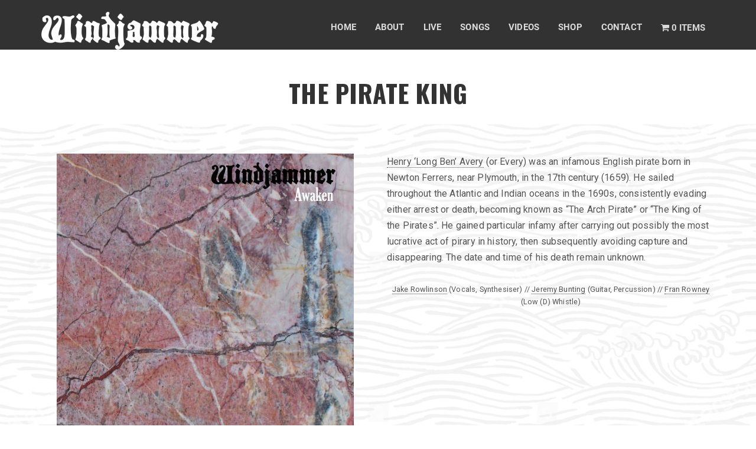

--- FILE ---
content_type: text/html; charset=UTF-8
request_url: https://windjammerband.co.uk/songs/the-pirate-king/
body_size: 27088
content:
<!DOCTYPE html>
<html lang="en-GB">
<head>
    <meta charset="UTF-8">
    <meta name="viewport" content="width=device-width, initial-scale=1">
    <meta name='robots' content='index, follow, max-image-preview:large, max-snippet:-1, max-video-preview:-1' />

<!-- Google Tag Manager for WordPress by gtm4wp.com -->
<script data-cfasync="false" data-pagespeed-no-defer>
	var gtm4wp_datalayer_name = "dataLayer";
	var dataLayer = dataLayer || [];
</script>
<!-- End Google Tag Manager for WordPress by gtm4wp.com -->
	<!-- This site is optimized with the Yoast SEO plugin v19.4 - https://yoast.com/wordpress/plugins/seo/ -->
	<title>The Pirate King - Windjammer</title>
	<link rel="canonical" href="https://windjammerband.co.uk/songs/the-pirate-king/" />
	<meta property="og:locale" content="en_GB" />
	<meta property="og:type" content="article" />
	<meta property="og:title" content="The Pirate King - Windjammer" />
	<meta property="og:description" content="Henry ‘Long Ben’ Avery was an infamous English pirate born near Plymouth in the 17th century. He gained particular infamy after carrying out possibly the most lucrative act of pirary in history, then subsequently avoiding capture and disappearing." />
	<meta property="og:url" content="https://windjammerband.co.uk/songs/the-pirate-king/" />
	<meta property="og:site_name" content="Windjammer" />
	<meta property="article:modified_time" content="2022-04-29T13:21:33+00:00" />
	<meta property="og:image" content="https://windjammerband.co.uk/wp-content/uploads/2020/03/windjammer-awaken.jpg" />
	<meta property="og:image:width" content="503" />
	<meta property="og:image:height" content="496" />
	<meta property="og:image:type" content="image/jpeg" />
	<meta name="twitter:card" content="summary_large_image" />
	<script type="application/ld+json" class="yoast-schema-graph">{"@context":"https://schema.org","@graph":[{"@type":"Organization","@id":"https://windjammerband.co.uk/#organization","name":"Windjammer","url":"https://windjammerband.co.uk/","sameAs":[],"logo":{"@type":"ImageObject","inLanguage":"en-GB","@id":"https://windjammerband.co.uk/#/schema/logo/image/","url":"https://windjammerband.co.uk/wp-content/uploads/2020/04/windjammer-heads-invert.png","contentUrl":"https://windjammerband.co.uk/wp-content/uploads/2020/04/windjammer-heads-invert.png","width":1316,"height":1316,"caption":"Windjammer"},"image":{"@id":"https://windjammerband.co.uk/#/schema/logo/image/"}},{"@type":"WebSite","@id":"https://windjammerband.co.uk/#website","url":"https://windjammerband.co.uk/","name":"Windjammer","description":"Contemporary folk trio, based in Devon","publisher":{"@id":"https://windjammerband.co.uk/#organization"},"potentialAction":[{"@type":"SearchAction","target":{"@type":"EntryPoint","urlTemplate":"https://windjammerband.co.uk/?s={search_term_string}"},"query-input":"required name=search_term_string"}],"inLanguage":"en-GB"},{"@type":"ImageObject","inLanguage":"en-GB","@id":"https://windjammerband.co.uk/songs/the-pirate-king/#primaryimage","url":"https://windjammerband.co.uk/wp-content/uploads/2020/03/windjammer-awaken.jpg","contentUrl":"https://windjammerband.co.uk/wp-content/uploads/2020/03/windjammer-awaken.jpg","width":503,"height":496},{"@type":"WebPage","@id":"https://windjammerband.co.uk/songs/the-pirate-king/","url":"https://windjammerband.co.uk/songs/the-pirate-king/","name":"The Pirate King - Windjammer","isPartOf":{"@id":"https://windjammerband.co.uk/#website"},"primaryImageOfPage":{"@id":"https://windjammerband.co.uk/songs/the-pirate-king/#primaryimage"},"image":{"@id":"https://windjammerband.co.uk/songs/the-pirate-king/#primaryimage"},"thumbnailUrl":"https://windjammerband.co.uk/wp-content/uploads/2020/03/windjammer-awaken.jpg","datePublished":"2020-03-17T12:15:40+00:00","dateModified":"2022-04-29T13:21:33+00:00","breadcrumb":{"@id":"https://windjammerband.co.uk/songs/the-pirate-king/#breadcrumb"},"inLanguage":"en-GB","potentialAction":[{"@type":"ReadAction","target":["https://windjammerband.co.uk/songs/the-pirate-king/"]}]},{"@type":"BreadcrumbList","@id":"https://windjammerband.co.uk/songs/the-pirate-king/#breadcrumb","itemListElement":[{"@type":"ListItem","position":1,"name":"Home","item":"https://windjammerband.co.uk/"},{"@type":"ListItem","position":2,"name":"The Pirate King"}]}]}</script>
	<!-- / Yoast SEO plugin. -->


<link rel='dns-prefetch' href='//s.w.org' />
<link rel="alternate" type="application/rss+xml" title="Windjammer &raquo; Feed" href="https://windjammerband.co.uk/feed/" />
<link rel="alternate" type="application/rss+xml" title="Windjammer &raquo; Comments Feed" href="https://windjammerband.co.uk/comments/feed/" />
<link rel="alternate" type="application/rss+xml" title="Windjammer &raquo; The Pirate King Comments Feed" href="https://windjammerband.co.uk/songs/the-pirate-king/feed/" />
		<script type="text/javascript">
			window._wpemojiSettings = {"baseUrl":"https:\/\/s.w.org\/images\/core\/emoji\/13.1.0\/72x72\/","ext":".png","svgUrl":"https:\/\/s.w.org\/images\/core\/emoji\/13.1.0\/svg\/","svgExt":".svg","source":{"concatemoji":"https:\/\/windjammerband.co.uk\/wp-includes\/js\/wp-emoji-release.min.js?ver=5.8.12"}};
			!function(e,a,t){var n,r,o,i=a.createElement("canvas"),p=i.getContext&&i.getContext("2d");function s(e,t){var a=String.fromCharCode;p.clearRect(0,0,i.width,i.height),p.fillText(a.apply(this,e),0,0);e=i.toDataURL();return p.clearRect(0,0,i.width,i.height),p.fillText(a.apply(this,t),0,0),e===i.toDataURL()}function c(e){var t=a.createElement("script");t.src=e,t.defer=t.type="text/javascript",a.getElementsByTagName("head")[0].appendChild(t)}for(o=Array("flag","emoji"),t.supports={everything:!0,everythingExceptFlag:!0},r=0;r<o.length;r++)t.supports[o[r]]=function(e){if(!p||!p.fillText)return!1;switch(p.textBaseline="top",p.font="600 32px Arial",e){case"flag":return s([127987,65039,8205,9895,65039],[127987,65039,8203,9895,65039])?!1:!s([55356,56826,55356,56819],[55356,56826,8203,55356,56819])&&!s([55356,57332,56128,56423,56128,56418,56128,56421,56128,56430,56128,56423,56128,56447],[55356,57332,8203,56128,56423,8203,56128,56418,8203,56128,56421,8203,56128,56430,8203,56128,56423,8203,56128,56447]);case"emoji":return!s([10084,65039,8205,55357,56613],[10084,65039,8203,55357,56613])}return!1}(o[r]),t.supports.everything=t.supports.everything&&t.supports[o[r]],"flag"!==o[r]&&(t.supports.everythingExceptFlag=t.supports.everythingExceptFlag&&t.supports[o[r]]);t.supports.everythingExceptFlag=t.supports.everythingExceptFlag&&!t.supports.flag,t.DOMReady=!1,t.readyCallback=function(){t.DOMReady=!0},t.supports.everything||(n=function(){t.readyCallback()},a.addEventListener?(a.addEventListener("DOMContentLoaded",n,!1),e.addEventListener("load",n,!1)):(e.attachEvent("onload",n),a.attachEvent("onreadystatechange",function(){"complete"===a.readyState&&t.readyCallback()})),(n=t.source||{}).concatemoji?c(n.concatemoji):n.wpemoji&&n.twemoji&&(c(n.twemoji),c(n.wpemoji)))}(window,document,window._wpemojiSettings);
		</script>
		<style type="text/css">
img.wp-smiley,
img.emoji {
	display: inline !important;
	border: none !important;
	box-shadow: none !important;
	height: 1em !important;
	width: 1em !important;
	margin: 0 .07em !important;
	vertical-align: -0.1em !important;
	background: none !important;
	padding: 0 !important;
}
</style>
	<link rel='stylesheet' id='wpmenucart-icons-css'  href='https://windjammerband.co.uk/wp-content/plugins/woocommerce-menu-bar-cart/assets/css/wpmenucart-icons.min.css?ver=2.10.0' type='text/css' media='all' />
<style id='wpmenucart-icons-inline-css' type='text/css'>
@font-face{font-family:WPMenuCart;src:url(https://windjammerband.co.uk/wp-content/plugins/woocommerce-menu-bar-cart/assets/fonts/WPMenuCart.eot);src:url(https://windjammerband.co.uk/wp-content/plugins/woocommerce-menu-bar-cart/assets/fonts/WPMenuCart.eot?#iefix) format('embedded-opentype'),url(https://windjammerband.co.uk/wp-content/plugins/woocommerce-menu-bar-cart/assets/fonts/WPMenuCart.woff2) format('woff2'),url(https://windjammerband.co.uk/wp-content/plugins/woocommerce-menu-bar-cart/assets/fonts/WPMenuCart.woff) format('woff'),url(https://windjammerband.co.uk/wp-content/plugins/woocommerce-menu-bar-cart/assets/fonts/WPMenuCart.ttf) format('truetype'),url(https://windjammerband.co.uk/wp-content/plugins/woocommerce-menu-bar-cart/assets/fonts/WPMenuCart.svg#WPMenuCart) format('svg');font-weight:400;font-style:normal;font-display:swap}
@font-face{font-family:WPMenuCart;src:url(https://windjammerband.co.uk/wp-content/plugins/woocommerce-menu-bar-cart/assets/fonts/WPMenuCart.eot);src:url(https://windjammerband.co.uk/wp-content/plugins/woocommerce-menu-bar-cart/assets/fonts/WPMenuCart.eot?#iefix) format('embedded-opentype'),url(https://windjammerband.co.uk/wp-content/plugins/woocommerce-menu-bar-cart/assets/fonts/WPMenuCart.woff2) format('woff2'),url(https://windjammerband.co.uk/wp-content/plugins/woocommerce-menu-bar-cart/assets/fonts/WPMenuCart.woff) format('woff'),url(https://windjammerband.co.uk/wp-content/plugins/woocommerce-menu-bar-cart/assets/fonts/WPMenuCart.ttf) format('truetype'),url(https://windjammerband.co.uk/wp-content/plugins/woocommerce-menu-bar-cart/assets/fonts/WPMenuCart.svg#WPMenuCart) format('svg');font-weight:400;font-style:normal;font-display:swap}
</style>
<link rel='stylesheet' id='wpmenucart-css'  href='https://windjammerband.co.uk/wp-content/plugins/woocommerce-menu-bar-cart/assets/css/wpmenucart-main.min.css?ver=2.10.0' type='text/css' media='all' />
<link rel='stylesheet' id='woocommerce-layout-css'  href='https://windjammerband.co.uk/wp-content/plugins/woocommerce/assets/css/woocommerce-layout.css?ver=5.7.2' type='text/css' media='all' />
<link rel='stylesheet' id='woocommerce-smallscreen-css'  href='https://windjammerband.co.uk/wp-content/plugins/woocommerce/assets/css/woocommerce-smallscreen.css?ver=5.7.2' type='text/css' media='only screen and (max-width: 768px)' />
<link rel='stylesheet' id='woocommerce-general-css'  href='https://windjammerband.co.uk/wp-content/plugins/woocommerce/assets/css/woocommerce.css?ver=5.7.2' type='text/css' media='all' />
<style id='woocommerce-inline-inline-css' type='text/css'>
.woocommerce form .form-row .required { visibility: visible; }
.woocommerce form .form-row .required { visibility: visible; }
</style>
<link rel='stylesheet' id='parent-style-css'  href='https://windjammerband.co.uk/wp-content/themes/visual-composer-starter/style.css?ver=5.8.12' type='text/css' media='all' />
<link rel='stylesheet' id='wtd-style-css'  href='https://windjammerband.co.uk/wp-content/themes/windjammer/style.css?ver=5.8.12' type='text/css' media='all' />
<link rel='stylesheet' id='visualcomposerstarter-woocommerce-css'  href='https://windjammerband.co.uk/wp-content/themes/visual-composer-starter/css/woocommerce/woocommerce.min.css?ver=3.2.2' type='text/css' media='all' />
<link rel='stylesheet' id='visualcomposerstarter-font-css'  href='https://windjammerband.co.uk/wp-content/themes/visual-composer-starter/css/vc-font/visual-composer-starter-font.min.css?ver=3.2.2' type='text/css' media='all' />
<link rel='stylesheet' id='visualcomposerstarter-general-css'  href='https://windjammerband.co.uk/wp-content/themes/visual-composer-starter/css/styles/style.min.css?ver=3.2.2' type='text/css' media='all' />
<link rel='stylesheet' id='visualcomposerstarter-responsive-css'  href='https://windjammerband.co.uk/wp-content/themes/visual-composer-starter/css/styles/responsive.min.css?ver=3.2.2' type='text/css' media='all' />
<link rel='stylesheet' id='visualcomposerstarter-style-css'  href='https://windjammerband.co.uk/wp-content/themes/windjammer/style.css?ver=5.8.12' type='text/css' media='all' />
<style id='visualcomposerstarter-style-inline-css' type='text/css'>

	/*Body fonts and style*/
	body,
	#main-menu ul li ul li,
	.comment-content cite,
	.entry-content cite,
	#add_payment_method .cart-collaterals .cart_totals table small,
	.woocommerce-cart .cart-collaterals .cart_totals table small,
	.woocommerce-checkout .cart-collaterals .cart_totals table small,
	.visualcomposerstarter.woocommerce-cart .woocommerce .cart-collaterals .cart_totals .cart-subtotal td,
	.visualcomposerstarter.woocommerce-cart .woocommerce .cart-collaterals .cart_totals .cart-subtotal th,
	.visualcomposerstarter.woocommerce-cart .woocommerce table.cart,
	.visualcomposerstarter.woocommerce .woocommerce-ordering,
	.visualcomposerstarter.woocommerce .woocommerce-result-count,
	.visualcomposerstarter legend,
	.visualcomposerstarter.woocommerce-account .woocommerce-MyAccount-content a.button
	 { font-family: Roboto; }
	 body,
	 .sidebar-widget-area a:hover, .sidebar-widget-area a:focus,
	 .sidebar-widget-area .widget_recent_entries ul li:hover, .sidebar-widget-area .widget_archive ul li:hover, .sidebar-widget-area .widget_categories ul li:hover, .sidebar-widget-area .widget_meta ul li:hover, .sidebar-widget-area .widget_recent_entries ul li:focus, .sidebar-widget-area .widget_archive ul li:focus, .sidebar-widget-area .widget_categories ul li:focus, .sidebar-widget-area .widget_meta ul li:focus, .visualcomposerstarter.woocommerce-cart .woocommerce table.cart .product-name a { color: #555555; }
	  .comment-content table,
	  .entry-content table { border-color: #555555; }
	  .entry-full-content .entry-author-data .author-biography,
	  .entry-full-content .entry-meta,
	  .nav-links.post-navigation a .meta-nav,
	  .search-results-header h4,
	  .entry-preview .entry-meta li,
	  .entry-preview .entry-meta li a,
	  .entry-content .gallery-caption,
	  .comment-content blockquote,
	  .entry-content blockquote,
	  .wp-caption .wp-caption-text,
	  .comments-area .comment-list .comment-metadata a { color: #777777; }
	  .comments-area .comment-list .comment-metadata a:hover,
	  .comments-area .comment-list .comment-metadata a:focus { border-bottom-color: #777777; }
	  a,
	  .comments-area .comment-list .reply a,
	  .comments-area span.required,
	  .comments-area .comment-subscription-form label:before,
	  .entry-preview .entry-meta li a:hover:before,
	  .entry-preview .entry-meta li a:focus:before,
	  .entry-preview .entry-meta li.entry-meta-category:hover:before,
	  .entry-content p a:hover,
	  .entry-content ol a:hover,
	  .entry-content ul a:hover,
	  .entry-content table a:hover,
	  .entry-content datalist a:hover,
	  .entry-content blockquote a:hover,
	  .entry-content dl a:hover,
	  .entry-content address a:hover,
	  .entry-content p a:focus,
	  .entry-content ol a:focus,
	  .entry-content ul a:focus,
	  .entry-content table a:focus,
	  .entry-content datalist a:focus,
	  .entry-content blockquote a:focus,
	  .entry-content dl a:focus,
	  .entry-content address a:focus,
	  .entry-content ul > li:before,
	  .comment-content p a:hover,
	  .comment-content ol a:hover,
	  .comment-content ul a:hover,
	  .comment-content table a:hover,
	  .comment-content datalist a:hover,
	  .comment-content blockquote a:hover,
	  .comment-content dl a:hover,
	  .comment-content address a:hover,
	  .comment-content p a:focus,
	  .comment-content ol a:focus,
	  .comment-content ul a:focus,
	  .comment-content table a:focus,
	  .comment-content datalist a:focus,
	  .comment-content blockquote a:focus,
	  .comment-content dl a:focus,
	  .comment-content address a:focus,
	  .comment-content ul > li:before,
	  .sidebar-widget-area .widget_recent_entries ul li,
	  .sidebar-widget-area .widget_archive ul li,
	  .sidebar-widget-area .widget_categories ul li,
	  .sidebar-widget-area .widget_meta ul li { color: #557cbf; }     
	  .comments-area .comment-list .reply a:hover,
	  .comments-area .comment-list .reply a:focus,
	  .comment-content p a,
	  .comment-content ol a,
	  .comment-content ul a,
	  .comment-content table a,
	  .comment-content datalist a,
	  .comment-content blockquote a,
	  .comment-content dl a,
	  .comment-content address a,
	  .entry-content p a,
	  .entry-content ol a,
	  .entry-content ul a,
	  .entry-content table a,
	  .entry-content datalist a,
	  .entry-content blockquote a,
	  .entry-content dl a,
	  .entry-content address a { border-bottom-color: #557cbf; }    
	  .entry-content blockquote, .comment-content { border-left-color: #557cbf; }
	  
	  html, #main-menu ul li ul li { font-size: 16px }
	  body, #footer, .footer-widget-area .widget-title { line-height: 1.7; }
	  body {
		letter-spacing: 0.01rem;
		font-weight: 400;
		font-style: normal;
		text-transform: none;
	  }
	  
	  .comment-content address,
	  .comment-content blockquote,
	  .comment-content datalist,
	  .comment-content dl,
	  .comment-content ol,
	  .comment-content p,
	  .comment-content table,
	  .comment-content ul,
	  .entry-content address,
	  .entry-content blockquote,
	  .entry-content datalist,
	  .entry-content dl,
	  .entry-content ol,
	  .entry-content p,
	  .entry-content table,
	  .entry-content ul {
		margin-top: 0;
		margin-bottom: 1.5rem;
	  }
	  
	  /*Buttons font and style*/
	  .comments-area .form-submit input[type=submit],
	  .blue-button { 
			background-color: #557cbf; 
			color: #f4f4f4;
			font-family: Montserrat;
			font-size: 16px;
			font-weight: 400;
			font-style: normal;
			letter-spacing: 0.01rem;
			line-height: 1;
			text-transform: none;
			margin-top: 0;
			margin-bottom: 0;
	  }
	  .visualcomposerstarter .products .added_to_cart {
			font-family: Montserrat;
	  }
	  .comments-area .form-submit input[type=submit]:hover, .comments-area .form-submit input[type=submit]:focus,
	  .blue-button:hover, .blue-button:focus, 
	  .entry-content p a.blue-button:hover { 
			background-color: #3c63a6; 
			color: #f4f4f4; 
	  }
	  
	  .nav-links.archive-navigation .page-numbers,
	  .visualcomposerstarter.woocommerce nav.woocommerce-pagination ul li .page-numbers {
	        background-color: #557cbf; 
			color: #f4f4f4;
	  }
	  
	  .nav-links.archive-navigation a.page-numbers:hover, 
	  .nav-links.archive-navigation a.page-numbers:focus, 
	  .nav-links.archive-navigation .page-numbers.current,
	  .visualcomposerstarter.woocommerce nav.woocommerce-pagination ul li .page-numbers:hover, 
	  .visualcomposerstarter.woocommerce nav.woocommerce-pagination ul li .page-numbers:focus, 
	  .visualcomposerstarter.woocommerce nav.woocommerce-pagination ul li .page-numbers.current {
	        background-color: #3c63a6; 
			color: #f4f4f4; 
	  }
	  .visualcomposerstarter.woocommerce button.button,
	  .visualcomposerstarter.woocommerce a.button.product_type_simple,
	  .visualcomposerstarter.woocommerce a.button.product_type_grouped,
	  .visualcomposerstarter.woocommerce a.button.product_type_variable,
	  .visualcomposerstarter.woocommerce a.button.product_type_external,
	  .visualcomposerstarter .woocommerce .buttons a.button.wc-forward,
	  .visualcomposerstarter .woocommerce #place_order,
	  .visualcomposerstarter .woocommerce .button.checkout-button,
	  .visualcomposerstarter .woocommerce .button.wc-backward,
	  .visualcomposerstarter .woocommerce .track_order .button,
	  .visualcomposerstarter .woocommerce .vct-thank-you-footer a,
	  .visualcomposerstarter .woocommerce .woocommerce-EditAccountForm .button,
	  .visualcomposerstarter .woocommerce .woocommerce-MyAccount-content a.edit,
	  .visualcomposerstarter .woocommerce .woocommerce-mini-cart__buttons.buttons a,
	  .visualcomposerstarter .woocommerce .woocommerce-orders-table__cell .button,
	  .visualcomposerstarter .woocommerce a.button,
	  .visualcomposerstarter .woocommerce button.button,
	  .visualcomposerstarter #review_form #respond .form-submit .submit
	   {
	  		background-color: #557cbf; 
			color: #f4f4f4;
			font-family: Montserrat;
			font-size: 16px;
			font-weight: 400;
			font-style: normal;
			letter-spacing: 0.01rem;
			line-height: 1;
			text-transform: none;
			margin-top: 0;
			margin-bottom: 0;
	  }
	  .visualcomposerstarter.woocommerce button.button.alt.disabled {
            background-color: #557cbf; 
			color: #f4f4f4;
	  }
	  .visualcomposerstarter.woocommerce a.button:hover,
	  .visualcomposerstarter.woocommerce a.button:focus,
	  .visualcomposerstarter.woocommerce button.button:hover,
	  .visualcomposerstarter.woocommerce button.button:focus,
	  .visualcomposerstarter .woocommerce #place_order:hover,
	  .visualcomposerstarter .woocommerce .button.checkout-button:hover,
	  .visualcomposerstarter .woocommerce .button.wc-backward:hover,
	  .visualcomposerstarter .woocommerce .track_order .button:hover,
	  .visualcomposerstarter .woocommerce .vct-thank-you-footer a:hover,
	  .visualcomposerstarter .woocommerce .woocommerce-EditAccountForm .button:hover,
	  .visualcomposerstarter .woocommerce .woocommerce-MyAccount-content a.edit:hover,
	  .visualcomposerstarter .woocommerce .woocommerce-mini-cart__buttons.buttons a:hover,
	  .visualcomposerstarter .woocommerce .woocommerce-orders-table__cell .button:hover,
	  .visualcomposerstarter .woocommerce a.button:hover,
	  .visualcomposerstarter #review_form #respond .form-submit .submit:hover
	  .visualcomposerstarter .woocommerce #place_order:focus,
	  .visualcomposerstarter .woocommerce .button.checkout-button:focus,
	  .visualcomposerstarter .woocommerce .button.wc-backward:focus,
	  .visualcomposerstarter .woocommerce .track_order .button:focus,
	  .visualcomposerstarter .woocommerce .vct-thank-you-footer a:focus,
	  .visualcomposerstarter .woocommerce .woocommerce-EditAccountForm .button:focus,
	  .visualcomposerstarter .woocommerce .woocommerce-MyAccount-content a.edit:focus,
	  .visualcomposerstarter .woocommerce .woocommerce-mini-cart__buttons.buttons a:focus,
	  .visualcomposerstarter .woocommerce .woocommerce-orders-table__cell .button:focus,
	  .visualcomposerstarter .woocommerce a.button:focus,
	  .visualcomposerstarter #review_form #respond .form-submit .submit:focus { 
			background-color: #3c63a6; 
			color: #f4f4f4; 
	  }
	
	/*Headers fonts and style*/
	.header-widgetised-area .widget_text,
	 #main-menu > ul > li > a, 
	 .entry-full-content .entry-author-data .author-name, 
	 .nav-links.post-navigation a .post-title, 
	 .comments-area .comment-list .comment-author,
	 .comments-area .comment-list .reply a,
	 .comments-area .comment-form-comment label,
	 .comments-area .comment-form-author label,
	 .comments-area .comment-form-email label,
	 .comments-area .comment-form-url label,
	 .comment-content blockquote,
	 .entry-content blockquote { font-family: Montserrat; }
	.entry-full-content .entry-author-data .author-name,
	.entry-full-content .entry-meta a,
	.nav-links.post-navigation a .post-title,
	.comments-area .comment-list .comment-author,
	.comments-area .comment-list .comment-author a,
	.search-results-header h4 strong,
	.entry-preview .entry-meta li a:hover,
	.entry-preview .entry-meta li a:focus { color: #333333; }
	
	.entry-full-content .entry-meta a,
	.comments-area .comment-list .comment-author a:hover,
	.comments-area .comment-list .comment-author a:focus,
	.nav-links.post-navigation a .post-title { border-bottom-color: #333333; }

	 
	 h1 {
		color: #333333;
		font-family: Montserrat;
		font-size: 42px;
		font-weight: 400;
		font-style: normal;
		letter-spacing: 0.01rem;
		line-height: 1.1;
		margin-top: 0;
		margin-bottom: 2.125rem;
		text-transform: none;  
	 }
	 h1 a {color: #557cbf;}
	 h1 a:hover, h1 a:focus {color: #557cbf;}
	 h2 {
		color: #333333;
		font-family: Montserrat;
		font-size: 36px;
		font-weight: 400;
		font-style: normal;
		letter-spacing: 0.01rem;
		line-height: 1.1;
		margin-top: 0;
		margin-bottom: 0.625rem;
		text-transform: none;  
	 }
	 h2 a {color: #557cbf;}
	 h2 a:hover, h2 a:focus {color: #557cbf;}
	 h3 {
		color: #333333;
		font-family: Montserrat;
		font-size: 30px;
		font-weight: 400;
		font-style: normal;
		letter-spacing: 0.01rem;
		line-height: 1.1;
		margin-top: 0;
		margin-bottom: 0.625rem;
		text-transform: none;  
	 }
	 h3 a {color: #557cbf;}
	 h3 a:hover, h3 a:focus {color: #557cbf;}
	 h4 {
		color: #333333;
		font-family: Montserrat;
		font-size: 22px;
		font-weight: 400;
		font-style: normal;
		letter-spacing: 0.01rem;
		line-height: 1.1;
		margin-top: 0;
		margin-bottom: 0.625rem;
		text-transform: none;  
	 }
	 h4 a {color: #557cbf;}
	 h4 a:hover, h4 a:focus {color: #557cbf;}
	 h5 {
		color: #333333;
		font-family: Montserrat;
		font-size: 22px;
		font-weight: 400;
		font-style: normal;
		letter-spacing: 0.01rem;
		line-height: 1.1;
		margin-top: 0;
		margin-bottom: 0.625rem;
		text-transform: none;  
	 }
	 h5 a {color: #557cbf;}
	 h5 a:hover, h5 a:focus {color: #557cbf;}
	 h6 {
		color: #333333;
		font-family: Montserrat;
		font-size: 16px;
		font-weight: 400;
		font-style: normal;
		letter-spacing: 0.01rem;
		line-height: 1.1;
		margin-top: 0;
		margin-bottom: 0.625rem;
		text-transform: none;  
	 }
	 h6 a {color: #557cbf;}
	 h6 a:hover, h6 a:focus {color: #557cbf;}
	
		/*Header and menu area background color*/
		#header .navbar .navbar-wrapper,
		body.navbar-no-background #header .navbar.fixed.scroll,
		body.header-full-width-boxed #header .navbar,
		body.header-full-width #header .navbar {
			background-color: #ffffff;
		}
		
		@media only screen and (min-width: 768px) {
			body:not(.menu-sandwich) #main-menu ul li ul { background-color: #ffffff; }
		}
		body.navbar-no-background #header .navbar {background-color: transparent;}
		
	.visualcomposerstarter.woocommerce ul.products li.product .price,
	.visualcomposerstarter.woocommerce div.product p.price,
	.visualcomposerstarter.woocommerce div.product p.price ins,
	.visualcomposerstarter.woocommerce div.product span.price,
	.visualcomposerstarter.woocommerce div.product span.price ins,
	.visualcomposerstarter.woocommerce.widget .quantity,
	.visualcomposerstarter.woocommerce.widget del,
	.visualcomposerstarter.woocommerce.widget ins,
	.visualcomposerstarter.woocommerce.widget span.woocommerce-Price-amount.amount,
	.visualcomposerstarter.woocommerce p.price ins,
	.visualcomposerstarter.woocommerce p.price,
	.visualcomposerstarter.woocommerce span.price,
	.visualcomposerstarter.woocommerce span.price ins,
	.visualcomposerstarter .woocommerce.widget span.amount,
	.visualcomposerstarter .woocommerce.widget ins {
		color: #2b4b80
	}
	
	.visualcomposerstarter.woocommerce span.price del,
	.visualcomposerstarter.woocommerce p.price del,
	.visualcomposerstarter.woocommerce p.price del span,
	.visualcomposerstarter.woocommerce span.price del span,
	.visualcomposerstarter .woocommerce.widget del,
	.visualcomposerstarter .woocommerce.widget del span.amount,
	.visualcomposerstarter.woocommerce ul.products li.product .price del {
		color: #d5d5d5
	}
	
	.visualcomposerstarter .vct-cart-items-count {
	    background: #2b4b80;
	    color: #fff;
	}
	.visualcomposerstarter .vct-cart-wrapper svg g>g {
	    fill: #2b4b80;
	}
	
	.visualcomposerstarter.woocommerce div.product .entry-categories a,
	.visualcomposerstarter.woocommerce div.product .woocommerce-tabs ul.tabs li a
	{
		color: #d5d5d5;
	}
	
	.visualcomposerstarter.woocommerce div.product .entry-categories a:hover,
	.visualcomposerstarter.woocommerce-cart .woocommerce table.cart .product-name a:hover,
	.visualcomposerstarter.woocommerce div.product .woocommerce-tabs ul.tabs li a:hover,
	.visualcomposerstarter.woocommerce div.product .entry-categories a:focus,
	.visualcomposerstarter.woocommerce-cart .woocommerce table.cart .product-name a:focus,
	.visualcomposerstarter.woocommerce div.product .woocommerce-tabs ul.tabs li a:focus,
	{
		color: #2b4b80;
	}
	
	.visualcomposerstarter.woocommerce div.product .woocommerce-tabs ul.tabs li.active a
	{
		color: #2b4b80;
	}
	.visualcomposerstarter.woocommerce div.product .woocommerce-tabs ul.tabs li.active a:before
	{
		background: #2b4b80;
	}
	
	.woocommerce button.button[name="update_cart"],
    .button[name="apply_coupon"],
    .vct-checkout-button,
    .woocommerce button.button:disabled, 
    .woocommerce button.button:disabled[disabled]
	{
		color: #4e4e4e;
	}
	.visualcomposerstarter .woocommerce.widget.widget_price_filter .ui-slider .ui-slider-handle,
	.visualcomposerstarter .woocommerce.widget.widget_price_filter .ui-slider .ui-slider-range
	{
		background-color: #2b4b80;
	}
	.visualcomposerstarter .woocommerce.widget li a
	{
		color: #000;
	}
	.visualcomposerstarter .woocommerce.widget li a:hover,
	.visualcomposerstarter .woocommerce.widget li a:focus
	{
		color: #2b4b80;
	}
	.visualcomposerstarter.woocommerce-cart .woocommerce table.cart a.remove:before,
	.visualcomposerstarter .woocommerce.widget .cart_list li a.remove:before,
	.visualcomposerstarter.woocommerce-cart .woocommerce table.cart a.remove:after,
	.visualcomposerstarter .woocommerce.widget .cart_list li a.remove:after
	{
		background-color: #d5d5d5;
	}

	/*Body fonts and style*/
	body,
	#main-menu ul li ul li,
	.comment-content cite,
	.entry-content cite,
	#add_payment_method .cart-collaterals .cart_totals table small,
	.woocommerce-cart .cart-collaterals .cart_totals table small,
	.woocommerce-checkout .cart-collaterals .cart_totals table small,
	.visualcomposerstarter.woocommerce-cart .woocommerce .cart-collaterals .cart_totals .cart-subtotal td,
	.visualcomposerstarter.woocommerce-cart .woocommerce .cart-collaterals .cart_totals .cart-subtotal th,
	.visualcomposerstarter.woocommerce-cart .woocommerce table.cart,
	.visualcomposerstarter.woocommerce .woocommerce-ordering,
	.visualcomposerstarter.woocommerce .woocommerce-result-count,
	.visualcomposerstarter legend,
	.visualcomposerstarter.woocommerce-account .woocommerce-MyAccount-content a.button
	 { font-family: Roboto; }
	 body,
	 .sidebar-widget-area a:hover, .sidebar-widget-area a:focus,
	 .sidebar-widget-area .widget_recent_entries ul li:hover, .sidebar-widget-area .widget_archive ul li:hover, .sidebar-widget-area .widget_categories ul li:hover, .sidebar-widget-area .widget_meta ul li:hover, .sidebar-widget-area .widget_recent_entries ul li:focus, .sidebar-widget-area .widget_archive ul li:focus, .sidebar-widget-area .widget_categories ul li:focus, .sidebar-widget-area .widget_meta ul li:focus, .visualcomposerstarter.woocommerce-cart .woocommerce table.cart .product-name a { color: #555555; }
	  .comment-content table,
	  .entry-content table { border-color: #555555; }
	  .entry-full-content .entry-author-data .author-biography,
	  .entry-full-content .entry-meta,
	  .nav-links.post-navigation a .meta-nav,
	  .search-results-header h4,
	  .entry-preview .entry-meta li,
	  .entry-preview .entry-meta li a,
	  .entry-content .gallery-caption,
	  .comment-content blockquote,
	  .entry-content blockquote,
	  .wp-caption .wp-caption-text,
	  .comments-area .comment-list .comment-metadata a { color: #777777; }
	  .comments-area .comment-list .comment-metadata a:hover,
	  .comments-area .comment-list .comment-metadata a:focus { border-bottom-color: #777777; }
	  a,
	  .comments-area .comment-list .reply a,
	  .comments-area span.required,
	  .comments-area .comment-subscription-form label:before,
	  .entry-preview .entry-meta li a:hover:before,
	  .entry-preview .entry-meta li a:focus:before,
	  .entry-preview .entry-meta li.entry-meta-category:hover:before,
	  .entry-content p a:hover,
	  .entry-content ol a:hover,
	  .entry-content ul a:hover,
	  .entry-content table a:hover,
	  .entry-content datalist a:hover,
	  .entry-content blockquote a:hover,
	  .entry-content dl a:hover,
	  .entry-content address a:hover,
	  .entry-content p a:focus,
	  .entry-content ol a:focus,
	  .entry-content ul a:focus,
	  .entry-content table a:focus,
	  .entry-content datalist a:focus,
	  .entry-content blockquote a:focus,
	  .entry-content dl a:focus,
	  .entry-content address a:focus,
	  .entry-content ul > li:before,
	  .comment-content p a:hover,
	  .comment-content ol a:hover,
	  .comment-content ul a:hover,
	  .comment-content table a:hover,
	  .comment-content datalist a:hover,
	  .comment-content blockquote a:hover,
	  .comment-content dl a:hover,
	  .comment-content address a:hover,
	  .comment-content p a:focus,
	  .comment-content ol a:focus,
	  .comment-content ul a:focus,
	  .comment-content table a:focus,
	  .comment-content datalist a:focus,
	  .comment-content blockquote a:focus,
	  .comment-content dl a:focus,
	  .comment-content address a:focus,
	  .comment-content ul > li:before,
	  .sidebar-widget-area .widget_recent_entries ul li,
	  .sidebar-widget-area .widget_archive ul li,
	  .sidebar-widget-area .widget_categories ul li,
	  .sidebar-widget-area .widget_meta ul li { color: #557cbf; }     
	  .comments-area .comment-list .reply a:hover,
	  .comments-area .comment-list .reply a:focus,
	  .comment-content p a,
	  .comment-content ol a,
	  .comment-content ul a,
	  .comment-content table a,
	  .comment-content datalist a,
	  .comment-content blockquote a,
	  .comment-content dl a,
	  .comment-content address a,
	  .entry-content p a,
	  .entry-content ol a,
	  .entry-content ul a,
	  .entry-content table a,
	  .entry-content datalist a,
	  .entry-content blockquote a,
	  .entry-content dl a,
	  .entry-content address a { border-bottom-color: #557cbf; }    
	  .entry-content blockquote, .comment-content { border-left-color: #557cbf; }
	  
	  html, #main-menu ul li ul li { font-size: 16px }
	  body, #footer, .footer-widget-area .widget-title { line-height: 1.7; }
	  body {
		letter-spacing: 0.01rem;
		font-weight: 400;
		font-style: normal;
		text-transform: none;
	  }
	  
	  .comment-content address,
	  .comment-content blockquote,
	  .comment-content datalist,
	  .comment-content dl,
	  .comment-content ol,
	  .comment-content p,
	  .comment-content table,
	  .comment-content ul,
	  .entry-content address,
	  .entry-content blockquote,
	  .entry-content datalist,
	  .entry-content dl,
	  .entry-content ol,
	  .entry-content p,
	  .entry-content table,
	  .entry-content ul {
		margin-top: 0;
		margin-bottom: 1.5rem;
	  }
	  
	  /*Buttons font and style*/
	  .comments-area .form-submit input[type=submit],
	  .blue-button { 
			background-color: #557cbf; 
			color: #f4f4f4;
			font-family: Montserrat;
			font-size: 16px;
			font-weight: 400;
			font-style: normal;
			letter-spacing: 0.01rem;
			line-height: 1;
			text-transform: none;
			margin-top: 0;
			margin-bottom: 0;
	  }
	  .visualcomposerstarter .products .added_to_cart {
			font-family: Montserrat;
	  }
	  .comments-area .form-submit input[type=submit]:hover, .comments-area .form-submit input[type=submit]:focus,
	  .blue-button:hover, .blue-button:focus, 
	  .entry-content p a.blue-button:hover { 
			background-color: #3c63a6; 
			color: #f4f4f4; 
	  }
	  
	  .nav-links.archive-navigation .page-numbers,
	  .visualcomposerstarter.woocommerce nav.woocommerce-pagination ul li .page-numbers {
	        background-color: #557cbf; 
			color: #f4f4f4;
	  }
	  
	  .nav-links.archive-navigation a.page-numbers:hover, 
	  .nav-links.archive-navigation a.page-numbers:focus, 
	  .nav-links.archive-navigation .page-numbers.current,
	  .visualcomposerstarter.woocommerce nav.woocommerce-pagination ul li .page-numbers:hover, 
	  .visualcomposerstarter.woocommerce nav.woocommerce-pagination ul li .page-numbers:focus, 
	  .visualcomposerstarter.woocommerce nav.woocommerce-pagination ul li .page-numbers.current {
	        background-color: #3c63a6; 
			color: #f4f4f4; 
	  }
	  .visualcomposerstarter.woocommerce button.button,
	  .visualcomposerstarter.woocommerce a.button.product_type_simple,
	  .visualcomposerstarter.woocommerce a.button.product_type_grouped,
	  .visualcomposerstarter.woocommerce a.button.product_type_variable,
	  .visualcomposerstarter.woocommerce a.button.product_type_external,
	  .visualcomposerstarter .woocommerce .buttons a.button.wc-forward,
	  .visualcomposerstarter .woocommerce #place_order,
	  .visualcomposerstarter .woocommerce .button.checkout-button,
	  .visualcomposerstarter .woocommerce .button.wc-backward,
	  .visualcomposerstarter .woocommerce .track_order .button,
	  .visualcomposerstarter .woocommerce .vct-thank-you-footer a,
	  .visualcomposerstarter .woocommerce .woocommerce-EditAccountForm .button,
	  .visualcomposerstarter .woocommerce .woocommerce-MyAccount-content a.edit,
	  .visualcomposerstarter .woocommerce .woocommerce-mini-cart__buttons.buttons a,
	  .visualcomposerstarter .woocommerce .woocommerce-orders-table__cell .button,
	  .visualcomposerstarter .woocommerce a.button,
	  .visualcomposerstarter .woocommerce button.button,
	  .visualcomposerstarter #review_form #respond .form-submit .submit
	   {
	  		background-color: #557cbf; 
			color: #f4f4f4;
			font-family: Montserrat;
			font-size: 16px;
			font-weight: 400;
			font-style: normal;
			letter-spacing: 0.01rem;
			line-height: 1;
			text-transform: none;
			margin-top: 0;
			margin-bottom: 0;
	  }
	  .visualcomposerstarter.woocommerce button.button.alt.disabled {
            background-color: #557cbf; 
			color: #f4f4f4;
	  }
	  .visualcomposerstarter.woocommerce a.button:hover,
	  .visualcomposerstarter.woocommerce a.button:focus,
	  .visualcomposerstarter.woocommerce button.button:hover,
	  .visualcomposerstarter.woocommerce button.button:focus,
	  .visualcomposerstarter .woocommerce #place_order:hover,
	  .visualcomposerstarter .woocommerce .button.checkout-button:hover,
	  .visualcomposerstarter .woocommerce .button.wc-backward:hover,
	  .visualcomposerstarter .woocommerce .track_order .button:hover,
	  .visualcomposerstarter .woocommerce .vct-thank-you-footer a:hover,
	  .visualcomposerstarter .woocommerce .woocommerce-EditAccountForm .button:hover,
	  .visualcomposerstarter .woocommerce .woocommerce-MyAccount-content a.edit:hover,
	  .visualcomposerstarter .woocommerce .woocommerce-mini-cart__buttons.buttons a:hover,
	  .visualcomposerstarter .woocommerce .woocommerce-orders-table__cell .button:hover,
	  .visualcomposerstarter .woocommerce a.button:hover,
	  .visualcomposerstarter #review_form #respond .form-submit .submit:hover
	  .visualcomposerstarter .woocommerce #place_order:focus,
	  .visualcomposerstarter .woocommerce .button.checkout-button:focus,
	  .visualcomposerstarter .woocommerce .button.wc-backward:focus,
	  .visualcomposerstarter .woocommerce .track_order .button:focus,
	  .visualcomposerstarter .woocommerce .vct-thank-you-footer a:focus,
	  .visualcomposerstarter .woocommerce .woocommerce-EditAccountForm .button:focus,
	  .visualcomposerstarter .woocommerce .woocommerce-MyAccount-content a.edit:focus,
	  .visualcomposerstarter .woocommerce .woocommerce-mini-cart__buttons.buttons a:focus,
	  .visualcomposerstarter .woocommerce .woocommerce-orders-table__cell .button:focus,
	  .visualcomposerstarter .woocommerce a.button:focus,
	  .visualcomposerstarter #review_form #respond .form-submit .submit:focus { 
			background-color: #3c63a6; 
			color: #f4f4f4; 
	  }
	
	/*Headers fonts and style*/
	.header-widgetised-area .widget_text,
	 #main-menu > ul > li > a, 
	 .entry-full-content .entry-author-data .author-name, 
	 .nav-links.post-navigation a .post-title, 
	 .comments-area .comment-list .comment-author,
	 .comments-area .comment-list .reply a,
	 .comments-area .comment-form-comment label,
	 .comments-area .comment-form-author label,
	 .comments-area .comment-form-email label,
	 .comments-area .comment-form-url label,
	 .comment-content blockquote,
	 .entry-content blockquote { font-family: Montserrat; }
	.entry-full-content .entry-author-data .author-name,
	.entry-full-content .entry-meta a,
	.nav-links.post-navigation a .post-title,
	.comments-area .comment-list .comment-author,
	.comments-area .comment-list .comment-author a,
	.search-results-header h4 strong,
	.entry-preview .entry-meta li a:hover,
	.entry-preview .entry-meta li a:focus { color: #333333; }
	
	.entry-full-content .entry-meta a,
	.comments-area .comment-list .comment-author a:hover,
	.comments-area .comment-list .comment-author a:focus,
	.nav-links.post-navigation a .post-title { border-bottom-color: #333333; }

	 
	 h1 {
		color: #333333;
		font-family: Montserrat;
		font-size: 42px;
		font-weight: 400;
		font-style: normal;
		letter-spacing: 0.01rem;
		line-height: 1.1;
		margin-top: 0;
		margin-bottom: 2.125rem;
		text-transform: none;  
	 }
	 h1 a {color: #557cbf;}
	 h1 a:hover, h1 a:focus {color: #557cbf;}
	 h2 {
		color: #333333;
		font-family: Montserrat;
		font-size: 36px;
		font-weight: 400;
		font-style: normal;
		letter-spacing: 0.01rem;
		line-height: 1.1;
		margin-top: 0;
		margin-bottom: 0.625rem;
		text-transform: none;  
	 }
	 h2 a {color: #557cbf;}
	 h2 a:hover, h2 a:focus {color: #557cbf;}
	 h3 {
		color: #333333;
		font-family: Montserrat;
		font-size: 30px;
		font-weight: 400;
		font-style: normal;
		letter-spacing: 0.01rem;
		line-height: 1.1;
		margin-top: 0;
		margin-bottom: 0.625rem;
		text-transform: none;  
	 }
	 h3 a {color: #557cbf;}
	 h3 a:hover, h3 a:focus {color: #557cbf;}
	 h4 {
		color: #333333;
		font-family: Montserrat;
		font-size: 22px;
		font-weight: 400;
		font-style: normal;
		letter-spacing: 0.01rem;
		line-height: 1.1;
		margin-top: 0;
		margin-bottom: 0.625rem;
		text-transform: none;  
	 }
	 h4 a {color: #557cbf;}
	 h4 a:hover, h4 a:focus {color: #557cbf;}
	 h5 {
		color: #333333;
		font-family: Montserrat;
		font-size: 22px;
		font-weight: 400;
		font-style: normal;
		letter-spacing: 0.01rem;
		line-height: 1.1;
		margin-top: 0;
		margin-bottom: 0.625rem;
		text-transform: none;  
	 }
	 h5 a {color: #557cbf;}
	 h5 a:hover, h5 a:focus {color: #557cbf;}
	 h6 {
		color: #333333;
		font-family: Montserrat;
		font-size: 16px;
		font-weight: 400;
		font-style: normal;
		letter-spacing: 0.01rem;
		line-height: 1.1;
		margin-top: 0;
		margin-bottom: 0.625rem;
		text-transform: none;  
	 }
	 h6 a {color: #557cbf;}
	 h6 a:hover, h6 a:focus {color: #557cbf;}
	
		/*Header and menu area background color*/
		#header .navbar .navbar-wrapper,
		body.navbar-no-background #header .navbar.fixed.scroll,
		body.header-full-width-boxed #header .navbar,
		body.header-full-width #header .navbar {
			background-color: #ffffff;
		}
		
		@media only screen and (min-width: 768px) {
			body:not(.menu-sandwich) #main-menu ul li ul { background-color: #ffffff; }
		}
		body.navbar-no-background #header .navbar {background-color: transparent;}
		
	.visualcomposerstarter.woocommerce ul.products li.product .price,
	.visualcomposerstarter.woocommerce div.product p.price,
	.visualcomposerstarter.woocommerce div.product p.price ins,
	.visualcomposerstarter.woocommerce div.product span.price,
	.visualcomposerstarter.woocommerce div.product span.price ins,
	.visualcomposerstarter.woocommerce.widget .quantity,
	.visualcomposerstarter.woocommerce.widget del,
	.visualcomposerstarter.woocommerce.widget ins,
	.visualcomposerstarter.woocommerce.widget span.woocommerce-Price-amount.amount,
	.visualcomposerstarter.woocommerce p.price ins,
	.visualcomposerstarter.woocommerce p.price,
	.visualcomposerstarter.woocommerce span.price,
	.visualcomposerstarter.woocommerce span.price ins,
	.visualcomposerstarter .woocommerce.widget span.amount,
	.visualcomposerstarter .woocommerce.widget ins {
		color: #2b4b80
	}
	
	.visualcomposerstarter.woocommerce span.price del,
	.visualcomposerstarter.woocommerce p.price del,
	.visualcomposerstarter.woocommerce p.price del span,
	.visualcomposerstarter.woocommerce span.price del span,
	.visualcomposerstarter .woocommerce.widget del,
	.visualcomposerstarter .woocommerce.widget del span.amount,
	.visualcomposerstarter.woocommerce ul.products li.product .price del {
		color: #d5d5d5
	}
	
	.visualcomposerstarter .vct-cart-items-count {
	    background: #2b4b80;
	    color: #fff;
	}
	.visualcomposerstarter .vct-cart-wrapper svg g>g {
	    fill: #2b4b80;
	}
	
	.visualcomposerstarter.woocommerce div.product .entry-categories a,
	.visualcomposerstarter.woocommerce div.product .woocommerce-tabs ul.tabs li a
	{
		color: #d5d5d5;
	}
	
	.visualcomposerstarter.woocommerce div.product .entry-categories a:hover,
	.visualcomposerstarter.woocommerce-cart .woocommerce table.cart .product-name a:hover,
	.visualcomposerstarter.woocommerce div.product .woocommerce-tabs ul.tabs li a:hover,
	.visualcomposerstarter.woocommerce div.product .entry-categories a:focus,
	.visualcomposerstarter.woocommerce-cart .woocommerce table.cart .product-name a:focus,
	.visualcomposerstarter.woocommerce div.product .woocommerce-tabs ul.tabs li a:focus,
	{
		color: #2b4b80;
	}
	
	.visualcomposerstarter.woocommerce div.product .woocommerce-tabs ul.tabs li.active a
	{
		color: #2b4b80;
	}
	.visualcomposerstarter.woocommerce div.product .woocommerce-tabs ul.tabs li.active a:before
	{
		background: #2b4b80;
	}
	
	.woocommerce button.button[name="update_cart"],
    .button[name="apply_coupon"],
    .vct-checkout-button,
    .woocommerce button.button:disabled, 
    .woocommerce button.button:disabled[disabled]
	{
		color: #4e4e4e;
	}
	.visualcomposerstarter .woocommerce.widget.widget_price_filter .ui-slider .ui-slider-handle,
	.visualcomposerstarter .woocommerce.widget.widget_price_filter .ui-slider .ui-slider-range
	{
		background-color: #2b4b80;
	}
	.visualcomposerstarter .woocommerce.widget li a
	{
		color: #000;
	}
	.visualcomposerstarter .woocommerce.widget li a:hover,
	.visualcomposerstarter .woocommerce.widget li a:focus
	{
		color: #2b4b80;
	}
	.visualcomposerstarter.woocommerce-cart .woocommerce table.cart a.remove:before,
	.visualcomposerstarter .woocommerce.widget .cart_list li a.remove:before,
	.visualcomposerstarter.woocommerce-cart .woocommerce table.cart a.remove:after,
	.visualcomposerstarter .woocommerce.widget .cart_list li a.remove:after
	{
		background-color: #d5d5d5;
	}
</style>
<link rel='stylesheet' id='vcv:assets:front:style-css'  href='https://windjammerband.co.uk/wp-content/plugins/visualcomposer/public/dist/front.bundle.css?ver=39.1' type='text/css' media='all' />
<link rel='stylesheet' id='vcv:assets:source:styles:assetslibraryimagefilterdistimagefilterbundlecss-css'  href='https://windjammerband.co.uk/wp-content/plugins/visualcomposer/public/sources/assetsLibrary/imageFilter/dist/imageFilter.bundle.css?ver=39.1-227' type='text/css' media='all' />
<link rel='stylesheet' id='vcv:assets:source:styles:assetslibrarystickyelementdiststickyelementbundlecss-css'  href='https://windjammerband.co.uk/wp-content/plugins/visualcomposer/public/sources/assetsLibrary/stickyElement/dist/stickyElement.bundle.css?ver=39.1-227' type='text/css' media='all' />
<link rel='stylesheet' id='vcv:assets:source:styles:assetslibraryanimatedistanimatebundlecss-css'  href='https://windjammerband.co.uk/wp-content/plugins/visualcomposer/public/sources/assetsLibrary/animate/dist/animate.bundle.css?ver=39.1-227' type='text/css' media='all' />
<style id='vcv-globalElementsCss-inline-css' type='text/css'>
h1,h2,h3,h4,h5,h6{font-family:Oswald;text-transform:uppercase;font-weight:700;font-style:normal}blockquote{font-family:serif!important}
</style>
<style id='vcv:assets:front:style:227-inline-css' type='text/css'>
.vce{margin-bottom:30px}.vce-row-container{width:100%}.vce-row{position:relative;display:-ms-flexbox;display:-webkit-flex;display:flex;-ms-flex-direction:column;-webkit-flex-direction:column;flex-direction:column;margin-left:0;margin-right:0;transition:box-shadow .2s}.vce-row-content>.vce-col:last-child{margin-right:0}.vce-row-full-height{min-height:100vh}.vce-row-content{-ms-flex:1 1 auto;-webkit-flex:1 1 auto;flex:1 1 auto;display:-ms-flexbox;display:-webkit-flex;display:flex;-ms-flex-direction:row;-webkit-flex-direction:row;flex-direction:row;-ms-flex-wrap:wrap;-webkit-flex-wrap:wrap;flex-wrap:wrap;-ms-flex-pack:start;-webkit-justify-content:flex-start;justify-content:flex-start;-ms-flex-line-pack:start;-webkit-align-content:flex-start;align-content:flex-start;-ms-flex-align:start;-webkit-align-items:flex-start;align-items:flex-start;min-height:1em;position:relative}.vce-row-wrap--reverse>.vce-row-content{-ms-flex-wrap:wrap-reverse;-webkit-flex-wrap:wrap-reverse;flex-wrap:wrap-reverse;-ms-flex-line-pack:end;-webkit-align-content:flex-end;align-content:flex-end;-ms-flex-align:end;-webkit-align-items:flex-end;align-items:flex-end}.vce-row-columns--top>.vce-row-content{-ms-flex-line-pack:start;-webkit-align-content:flex-start;align-content:flex-start}.vce-row-columns--top.vce-row-wrap--reverse>.vce-row-content{-ms-flex-line-pack:end;-webkit-align-content:flex-end;align-content:flex-end}.vce-row-columns--middle>.vce-row-content{-ms-flex-line-pack:center;-webkit-align-content:center;align-content:center}.vce-row-columns--bottom>.vce-row-content{-ms-flex-line-pack:end;-webkit-align-content:flex-end;align-content:flex-end}.vce-row-columns--bottom.vce-row-wrap--reverse>.vce-row-content{-ms-flex-line-pack:start;-webkit-align-content:flex-start;align-content:flex-start}.vce-row-columns--bottom>.vce-row-content:after,.vce-row-columns--middle>.vce-row-content:after,.vce-row-columns--top>.vce-row-content:after{content:"";width:100%;height:0;overflow:hidden;visibility:hidden;display:block}.vce-row-content--middle>.vce-row-content>.vce-col>.vce-col-inner{display:-ms-flexbox;display:-webkit-flex;display:flex;-ms-flex-pack:center;-webkit-justify-content:center;justify-content:center;-ms-flex-direction:column;-webkit-flex-direction:column;flex-direction:column}.vce-row-content--bottom>.vce-row-content>.vce-col>.vce-col-inner{display:-ms-flexbox;display:-webkit-flex;display:flex;-ms-flex-pack:end;-webkit-justify-content:flex-end;justify-content:flex-end;-ms-flex-direction:column;-webkit-flex-direction:column;flex-direction:column}.vce-row-equal-height>.vce-row-content{-ms-flex-align:stretch;-webkit-align-items:stretch;align-items:stretch}.vce-row-columns--stretch>.vce-row-content{-ms-flex-line-pack:stretch;-webkit-align-content:stretch;align-content:stretch;-ms-flex-align:stretch;-webkit-align-items:stretch;align-items:stretch}.vce-row[data-vce-full-width=true]{position:relative;box-sizing:border-box}.vce-row[data-vce-stretch-content=true]{padding-left:30px;padding-right:30px}.vce-row[data-vce-stretch-content=true].vce-row-no-paddings{padding-left:0;padding-right:0}.vce-row.vce-element--has-background{padding-left:30px;padding-right:30px;padding-top:30px}.vce-row.vce-element--has-background[data-vce-full-width=true]:not([data-vce-stretch-content=true]){padding-left:0;padding-right:0}.vce-row.vce-element--has-background.vce-row--has-col-background{padding-bottom:30px}.vce-row>.vce-row-content>.vce-col.vce-col--all-last{margin-right:0}.rtl .vce-row>.vce-row-content>.vce-col.vce-col--all-last,.rtl.vce-row>.vce-row-content>.vce-col.vce-col--all-last{margin-left:0}@media (min-width:0) and (max-width:543px){.vce-row.vce-element--xs--has-background{padding-left:30px;padding-right:30px;padding-top:30px}.vce-row.vce-element--xs--has-background[data-vce-full-width=true]:not([data-vce-stretch-content=true]){padding-left:0;padding-right:0}.vce-row.vce-element--xs--has-background.vce-row--xs--has-col-background{padding-bottom:30px}.vce-row.vce-element--xs--has-background.vce-row--has-col-background{padding-bottom:30px}.vce-row.vce-element--has-background.vce-row--xs--has-col-background{padding-bottom:30px}.vce-row>.vce-row-content>.vce-col.vce-col--xs-last{margin-right:0}.rtl .vce-row>.vce-row-content>.vce-col.vce-col--xs-last,.rtl.vce-row>.vce-row-content>.vce-col.vce-col--xs-last{margin-left:0}}@media (min-width:544px) and (max-width:767px){.vce-row.vce-element--sm--has-background{padding-left:30px;padding-right:30px;padding-top:30px}.vce-row.vce-element--sm--has-background[data-vce-full-width=true]:not([data-vce-stretch-content=true]){padding-left:0;padding-right:0}.vce-row.vce-element--sm--has-background.vce-row--sm--has-col-background{padding-bottom:30px}.vce-row.vce-element--sm--has-background.vce-row--has-col-background{padding-bottom:30px}.vce-row.vce-element--has-background.vce-row--sm--has-col-background{padding-bottom:30px}.vce-row>.vce-row-content>.vce-col.vce-col--sm-last{margin-right:0}.rtl .vce-row>.vce-row-content>.vce-col.vce-col--sm-last,.rtl.vce-row>.vce-row-content>.vce-col.vce-col--sm-last{margin-left:0}}@media (min-width:768px) and (max-width:991px){.vce-row.vce-element--md--has-background{padding-left:30px;padding-right:30px;padding-top:30px}.vce-row.vce-element--md--has-background[data-vce-full-width=true]:not([data-vce-stretch-content=true]){padding-left:0;padding-right:0}.vce-row.vce-element--md--has-background.vce-row--md--has-col-background{padding-bottom:30px}.vce-row.vce-element--md--has-background.vce-row--has-col-background{padding-bottom:30px}.vce-row.vce-element--has-background.vce-row--md--has-col-background{padding-bottom:30px}.vce-row>.vce-row-content>.vce-col.vce-col--md-last{margin-right:0}.rtl .vce-row>.vce-row-content>.vce-col.vce-col--md-last,.rtl.vce-row>.vce-row-content>.vce-col.vce-col--md-last{margin-left:0}}@media (min-width:992px) and (max-width:1199px){.vce-row.vce-element--lg--has-background{padding-left:30px;padding-right:30px;padding-top:30px}.vce-row.vce-element--lg--has-background[data-vce-full-width=true]:not([data-vce-stretch-content=true]){padding-left:0;padding-right:0}.vce-row.vce-element--lg--has-background.vce-row--lg--has-col-background{padding-bottom:30px}.vce-row.vce-element--lg--has-background.vce-row--has-col-background{padding-bottom:30px}.vce-row.vce-element--has-background.vce-row--lg--has-col-background{padding-bottom:30px}.vce-row>.vce-row-content>.vce-col.vce-col--lg-last{margin-right:0}.rtl .vce-row>.vce-row-content>.vce-col.vce-col--lg-last,.rtl.vce-row>.vce-row-content>.vce-col.vce-col--lg-last{margin-left:0}}@media (min-width:1200px){.vce-row.vce-element--xl--has-background{padding-left:30px;padding-right:30px;padding-top:30px}.vce-row.vce-element--xl--has-background[data-vce-full-width=true]:not([data-vce-stretch-content=true]){padding-left:0;padding-right:0}.vce-row.vce-element--xl--has-background.vce-row--xl--has-col-background{padding-bottom:30px}.vce-row.vce-element--xl--has-background.vce-row--has-col-background{padding-bottom:30px}.vce-row.vce-element--has-background.vce-row--xl--has-col-background{padding-bottom:30px}.vce-row>.vce-row-content>.vce-col.vce-col--xl-last{margin-right:0}.rtl .vce-row>.vce-row-content>.vce-col.vce-col--xl-last,.rtl.vce-row>.vce-row-content>.vce-col.vce-col--xl-last{margin-left:0}}.vce-col{-ms-flex:0 0 100%;-webkit-flex:0 0 100%;flex:0 0 100%;max-width:100%;box-sizing:border-box;display:-ms-flexbox;display:-webkit-flex;display:flex;min-width:1em;position:relative}.vce-col--auto{-ms-flex:1;-webkit-flex:1;flex:1;-ms-flex-preferred-size:auto;-webkit-flex-basis:auto;flex-basis:auto}.vce-col-content,.vce-col-inner{position:relative;overflow-wrap:break-word;transition:box-shadow .2s}.vce-col-inner{width:100%}.vce-col-direction--rtl{direction:rtl}.vce-element--has-background>.vce-col-inner>.vce-col-content{padding-top:30px;padding-left:30px;padding-right:30px}.vce-col.vce-col--all-hide{display:none}@media (min-width:0){.vce-col--xs-auto{-ms-flex:1 1 0;-webkit-flex:1 1 0;flex:1 1 0;width:auto}.vce-col--xs-1{-ms-flex:0 0 100%;-webkit-flex:0 0 100%;flex:0 0 100%;max-width:100%}.vce-col.vce-col--xs-visible{display:-ms-flexbox;display:-webkit-flex;display:flex}.vce-col.vce-col--xs-hide{display:none}}.vce-row-container>.vce-row>.vce-row-content>.vce-col>.vce-col-inner{padding:0}@media (min-width:544px){.vce-col--sm-auto{-ms-flex:1 1 0;-webkit-flex:1 1 0;flex:1 1 0;width:auto}.vce-col--sm-1{-ms-flex:0 0 100%;-webkit-flex:0 0 100%;flex:0 0 100%;max-width:100%}.vce-col.vce-col--sm-visible{display:-ms-flexbox;display:-webkit-flex;display:flex}.vce-col.vce-col--sm-hide{display:none}}@media (min-width:768px){.vce-col--md-auto{-ms-flex:1 1 0;-webkit-flex:1 1 0;flex:1 1 0;width:auto}.vce-col--md-1{-ms-flex:0 0 100%;-webkit-flex:0 0 100%;flex:0 0 100%;max-width:100%}.vce-col.vce-col--md-visible{display:-ms-flexbox;display:-webkit-flex;display:flex}.vce-col.vce-col--md-hide{display:none}}@media (min-width:992px){.vce-col--lg-auto{-ms-flex:1 1 0;-webkit-flex:1 1 0;flex:1 1 0;width:1px}.vce-col--lg-1{-ms-flex:0 0 100%;-webkit-flex:0 0 100%;flex:0 0 100%;max-width:100%}.vce-col.vce-col--lg-visible{display:-ms-flexbox;display:-webkit-flex;display:flex}.vce-col.vce-col--lg-hide{display:none}}@media (min-width:1200px){.vce-col--xl-auto{-ms-flex:1 1 0;-webkit-flex:1 1 0;flex:1 1 0;width:auto}.vce-col--xl-1{-ms-flex:0 0 100%;-webkit-flex:0 0 100%;flex:0 0 100%;max-width:100%}.vce-col.vce-col--xl-visible{display:-ms-flexbox;display:-webkit-flex;display:flex}.vce-col.vce-col--xl-hide{display:none}}@media (min-width:0) and (max-width:543px){.vce-element--xs--has-background>.vce-col-inner>.vce-col-content{padding-top:30px;padding-left:30px;padding-right:30px}}@media (min-width:544px) and (max-width:767px){.vce-element--sm--has-background>.vce-col-inner>.vce-col-content{padding-top:30px;padding-left:30px;padding-right:30px}}@media (min-width:768px) and (max-width:991px){.vce-element--md--has-background>.vce-col-inner>.vce-col-content{padding-top:30px;padding-left:30px;padding-right:30px}}@media (min-width:992px) and (max-width:1199px){.vce-element--lg--has-background>.vce-col-inner>.vce-col-content{padding-top:30px;padding-left:30px;padding-right:30px}}@media (min-width:1200px){.vce-element--xl--has-background>.vce-col-inner>.vce-col-content{padding-top:30px;padding-left:30px;padding-right:30px}}a.vce-single-image-inner{color:transparent;border-bottom:0;text-decoration:none;box-shadow:none}a.vce-single-image-inner:focus,a.vce-single-image-inner:hover{text-decoration:none;box-shadow:none;border-bottom:0}.vce-single-image-inner{display:inline-block;vertical-align:top;line-height:1;max-width:100%;position:relative}.vce-single-image-wrapper{display:inline-block;max-width:100%;overflow:hidden;vertical-align:top}.vce-single-image-wrapper img{vertical-align:top;max-width:100%}.vce-single-image--border-rounded{border-radius:5px;overflow:hidden}.vce-single-image--border-round{border-radius:50%;overflow:hidden}.vce-single-image--align-center{text-align:center}.vce-single-image--align-right{text-align:right}.vce-single-image--align-left{text-align:left}.vce-single-image-wrapper figure{margin:0}.vce-single-image-wrapper figcaption{font-style:italic;margin-top:10px}.vce-single-image-wrapper figcaption[hidden]{display:none}.vce-single-image-inner.vce-single-image--absolute .vce-single-image:not([data-dynamic-natural-size=true]){position:absolute;top:0;left:0;width:100%;object-fit:cover;height:100%}.vce-single-image-container .vce-single-image-inner .vce-single-image{box-shadow:none}.vce-sandwich-menu.vce-sandwich-menu--alignment-left{text-align:left}.vce-sandwich-menu.vce-sandwich-menu--alignment-center{text-align:center}.vce-sandwich-menu.vce-sandwich-menu--alignment-right{text-align:right}button.vce-sandwich-menu-close-button,button.vce-sandwich-menu-open-button{display:inline-block;border:0;background:0 0;padding:0;line-height:normal;box-shadow:none;text-decoration:none;position:relative;vertical-align:top;transition:background-color .2s ease-in-out}button.vce-sandwich-menu-close-button svg,button.vce-sandwich-menu-open-button svg{transition:fill .2s ease-in-out}button.vce-sandwich-menu-close-button:active,button.vce-sandwich-menu-close-button:focus,button.vce-sandwich-menu-close-button:hover,button.vce-sandwich-menu-open-button:active,button.vce-sandwich-menu-open-button:focus,button.vce-sandwich-menu-open-button:hover{box-shadow:none;text-decoration:none;outline:0}button.vce-sandwich-menu-close-button{position:absolute;top:30px;right:30px;z-index:1}.rtl button.vce-sandwich-menu-close-button,[dir=rlt] button.vce-sandwich-menu-close-button{right:auto;left:30px}.vce-sandwich-menu-close-button .vce-sandwich-menu-close-button-inner,.vce-sandwich-menu-open-button .vce-sandwich-menu-open-button-inner{display:inline-block;position:relative;vertical-align:top;height:24px;width:24px}.vce-sandwich-menu-close-button svg,.vce-sandwich-menu-open-button svg{position:absolute;top:0;bottom:0;left:0;right:0;margin:auto}.vce-sandwich-menu-shape--square button.vce-sandwich-menu-open-button{padding:18px}.vce-sandwich-menu-shape--rounded button.vce-sandwich-menu-open-button{padding:18px;border-radius:5px}.vce-sandwich-menu-shape--round button.vce-sandwich-menu-open-button{padding:18px;border-radius:50%}.vce-sandwich-menu-container{position:fixed;overflow:hidden;left:0;right:0;bottom:0;top:0;opacity:0;visibility:hidden;transition:opacity .2s ease-in-out;display:-webkit-flex;display:-ms-flexbox;display:flex;-webkit-flex-direction:column;-ms-flex-direction:column;flex-direction:column;-webkit-justify-content:center;-ms-flex-pack:center;justify-content:center;-webkit-align-items:center;-ms-flex-align:center;align-items:center;word-wrap:break-word;z-index:-999;-webkit-font-smoothing:antialiased}.vce-sandwich-menu-container[data-vcv-sandwich-menu-visible]{opacity:1;visibility:visible;z-index:9998}.vce-sandwich-menu-scroll-container{overflow:auto;height:100%;max-width:100%;display:-webkit-flex;display:-ms-flexbox;display:flex;-webkit-flex-direction:column;-ms-flex-direction:column;flex-direction:column;width:100%}.vce-sandwich-menu-inner{position:relative;min-height:calc(100% - 40px);margin:20px;text-align:center;background-size:cover;overflow:hidden;padding:15px 0;box-sizing:border-box;display:-webkit-flex;display:-ms-flexbox;display:flex;-webkit-flex-direction:column;-ms-flex-direction:column;flex-direction:column;-webkit-justify-content:center;-ms-flex-pack:center;justify-content:center;-webkit-flex-shrink:0;-ms-flex-negative:0;flex-shrink:0;-webkit-flex-grow:1;-ms-flex-positive:1;flex-grow:1;line-height:2;font-size:22px}.vce-sandwich-menu-inner nav ul{list-style-type:none;margin:0;padding:0}.vce-sandwich-menu-inner nav li.menu-item{list-style-type:none;padding:0;font-size:1em;line-height:2;margin:0}.vce-sandwich-menu-inner nav>ul>.menu-item{font-weight:700}.vce-sandwich-menu-inner nav>ul>.menu-item-has-children>.sub-menu>.menu-item{font-size:.8em;line-height:2}.vce-sandwich-menu-inner nav>ul>.menu-item-has-children>.sub-menu>.menu-item>.sub-menu>.menu-item{font-size:.75em;line-height:2}.vce-sandwich-menu-inner nav .menu-item-has-children>ul{margin:12px 0}.vce-sandwich-menu-inner nav li.menu-item::after,.vce-sandwich-menu-inner nav li.menu-item::before{display:none}.vce-sandwich-menu-inner nav li.menu-item a{box-shadow:none;border-bottom:0}.vce-sandwich-menu-inner nav li.menu-item a:hover{box-shadow:none;border-bottom:0}.vce-social-profile-icons{overflow:hidden}.vce-social-icon-svg:focus .vce-social-icon-svg--default,.vce-social-icon-svg:hover .vce-social-icon-svg--default{opacity:0;transition:opacity 0s ease-in-out .2s}.vce-social-icon-svg--default{opacity:1;transition:opacity 0s ease-in-out 0s}.vce-social-icon-svg:focus .vce-social-icon-svg--active,.vce-social-icon-svg:hover .vce-social-icon-svg--active{opacity:1;transition:opacity .2s ease-in-out}.vce-social-icon-svg--active{opacity:0;transition:opacity .2s ease-in-out}.vce-social-profile-icons-inner{display:-webkit-flex;display:-ms-flexbox;display:flex;direction:ltr;-webkit-flex-wrap:wrap;-ms-flex-wrap:wrap;flex-wrap:wrap}.vce-social-profile-icon{display:-webkit-inline-flex;display:-ms-inline-flexbox;display:inline-flex;-webkit-align-items:center;-ms-flex-align:center;align-items:center}.vce-social-profile-icons a.vce-social-profile-icon,.vce-social-profile-icons a.vce-social-profile-icon:focus,.vce-social-profile-icons a.vce-social-profile-icon:hover{text-decoration:none;border:none;box-shadow:none}.vce-social-profile-icons--alignment-left .vce-social-profile-icons-inner{-webkit-justify-content:flex-start;-ms-flex-pack:start;justify-content:flex-start}.vce-social-profile-icons--alignment-center .vce-social-profile-icons-inner{-webkit-justify-content:center;-ms-flex-pack:center;justify-content:center}.vce-social-profile-icons--alignment-right .vce-social-profile-icons-inner{-webkit-justify-content:flex-end;-ms-flex-pack:end;justify-content:flex-end}.vce-social-profile-icons--disable-hover .vce-social-icon-svg .vce-social-icon-svg--active{opacity:1;transition:none}.vce-social-profile-icons--disable-hover .vce-social-icon-svg .vce-social-icon-svg--default{display:none}.vce-sandwich-menu.vce-sandwich-menu--alignment-left{text-align:left}.vce-sandwich-menu.vce-sandwich-menu--alignment-center{text-align:center}.vce-sandwich-menu.vce-sandwich-menu--alignment-right{text-align:right}button.vce-sandwich-menu-close-button,button.vce-sandwich-menu-open-button{display:inline-block;border:0;background:0 0;padding:0;line-height:normal;box-shadow:none;text-decoration:none;position:relative;vertical-align:top;transition:background-color .2s ease-in-out}button.vce-sandwich-menu-close-button svg,button.vce-sandwich-menu-open-button svg{transition:fill .2s ease-in-out}button.vce-sandwich-menu-close-button:active,button.vce-sandwich-menu-close-button:focus,button.vce-sandwich-menu-close-button:hover,button.vce-sandwich-menu-open-button:active,button.vce-sandwich-menu-open-button:focus,button.vce-sandwich-menu-open-button:hover{box-shadow:none;text-decoration:none;outline:0}button.vce-sandwich-menu-close-button{position:absolute;top:30px;right:30px;z-index:1}.rtl button.vce-sandwich-menu-close-button,[dir=rlt] button.vce-sandwich-menu-close-button{right:auto;left:30px}.vce-sandwich-menu-close-button .vce-sandwich-menu-close-button-inner,.vce-sandwich-menu-open-button .vce-sandwich-menu-open-button-inner{display:inline-block;position:relative;vertical-align:top;height:24px;width:24px}.vce-sandwich-menu-close-button svg,.vce-sandwich-menu-open-button svg{position:absolute;top:0;bottom:0;left:0;right:0;margin:auto}.vce-sandwich-menu-shape--square button.vce-sandwich-menu-open-button{padding:18px}.vce-sandwich-menu-shape--rounded button.vce-sandwich-menu-open-button{padding:18px;border-radius:5px}.vce-sandwich-menu-shape--round button.vce-sandwich-menu-open-button{padding:18px;border-radius:50%}.vce-sandwich-menu-container{position:fixed;overflow:hidden;left:0;right:0;bottom:0;top:0;opacity:0;visibility:hidden;transition:opacity .2s ease-in-out;display:-webkit-flex;display:-ms-flexbox;display:flex;-webkit-flex-direction:column;-ms-flex-direction:column;flex-direction:column;-webkit-justify-content:center;-ms-flex-pack:center;justify-content:center;-webkit-align-items:center;-ms-flex-align:center;align-items:center;word-wrap:break-word;z-index:-999;-webkit-font-smoothing:antialiased}.vce-sandwich-menu-container[data-vcv-sandwich-menu-visible]{opacity:1;visibility:visible;z-index:9998}.vce-sandwich-menu-scroll-container{overflow:auto;height:100%;max-width:100%;display:-webkit-flex;display:-ms-flexbox;display:flex;-webkit-flex-direction:column;-ms-flex-direction:column;flex-direction:column;width:100%}.vce-sandwich-menu-inner{position:relative;min-height:calc(100% - 40px);margin:20px;text-align:center;background-size:cover;overflow:hidden;padding:15px 0;box-sizing:border-box;display:-webkit-flex;display:-ms-flexbox;display:flex;-webkit-flex-direction:column;-ms-flex-direction:column;flex-direction:column;-webkit-justify-content:center;-ms-flex-pack:center;justify-content:center;-webkit-flex-shrink:0;-ms-flex-negative:0;flex-shrink:0;-webkit-flex-grow:1;-ms-flex-positive:1;flex-grow:1;line-height:2;font-size:22px}.vce-sandwich-menu-inner nav ul{list-style-type:none;margin:0;padding:0}.vce-sandwich-menu-inner nav li.menu-item{list-style-type:none;padding:0;font-size:1em;line-height:2;margin:0}.vce-sandwich-menu-inner nav>ul>.menu-item{font-weight:700}.vce-sandwich-menu-inner nav>ul>.menu-item-has-children>.sub-menu>.menu-item{font-size:.8em;line-height:2}.vce-sandwich-menu-inner nav>ul>.menu-item-has-children>.sub-menu>.menu-item>.sub-menu>.menu-item{font-size:.75em;line-height:2}.vce-sandwich-menu-inner nav .menu-item-has-children>ul{margin:12px 0}.vce-sandwich-menu-inner nav li.menu-item::after,.vce-sandwich-menu-inner nav li.menu-item::before{display:none}.vce-sandwich-menu-inner nav li.menu-item a{box-shadow:none;border-bottom:0}.vce-sandwich-menu-inner nav li.menu-item a:hover{box-shadow:none;border-bottom:0} .vce-basic-menu-container .vce-basic-menu nav>ul>li::before{content:'';position:absolute;left:26px;bottom:10px;width:calc(100% - (26px * 2));height:3px}.vce-basic-menu-container .vce-basic-menu nav>ul.menu>li.menu-item>a{width:auto}.vce-basic-menu-container .vce-basic-menu ul{display:-webkit-flex;display:-ms-flexbox;display:flex;-webkit-flex-wrap:wrap;-ms-flex-wrap:wrap;flex-wrap:wrap;margin:0}.vce-basic-menu-container .vce-basic-menu ul .menu-item{position:relative;padding:0;list-style:none}.vce-basic-menu-container .vce-basic-menu ul .menu-item:hover>.sub-menu{visibility:visible;max-width:10000px;transition-delay:0s}.vce-basic-menu-container .vce-basic-menu ul .menu-item:hover>.sub-menu>li>a{width:16em;transition-delay:0s;padding:16px 26px}.vce-basic-menu-container .vce-basic-menu ul .menu-item>.sub-menu>li>a{width:0;overflow:hidden;padding:0;transition:padding 0s ease .25s,width 0s ease .25s,color .2s ease-in-out}.vce-basic-menu-container .vce-basic-menu ul .menu-item>.sub-menu>li>a:hover{overflow:visible}.vce-basic-menu-container .vce-basic-menu ul .menu-item a{display:inline-block;position:relative;padding:16px 26px;border:none;box-shadow:none;text-decoration:none;text-transform:uppercase;font-size:1em;line-height:1;transition:color .2s ease-in-out}.vce-basic-menu-container .vce-basic-menu ul .sub-menu{visibility:hidden;max-width:0;position:absolute;top:100%;left:26px;z-index:99999;margin:0;padding:0;border-width:1px;border-style:solid;transition:all 0s ease .25s}.vce-basic-menu-container .vce-basic-menu ul .sub-menu a{display:block;font-size:.75em}.vce-basic-menu-container .vce-basic-menu ul .sub-menu a::before{content:'';position:absolute;top:-1px;right:-1px;bottom:-1px;left:-1px;background:0 0;border:1px solid transparent;opacity:0;transition:opacity .2s ease-in-out}.vce-basic-menu-container .vce-basic-menu ul .sub-menu .menu-item::before{display:none}.vce-basic-menu-container .vce-basic-menu ul .sub-menu .menu-item a{padding:16px 18px}.vce-basic-menu-container .vce-basic-menu ul .sub-menu .sub-menu{top:-1px;left:100%}.vce-basic-menu-container .vce-basic-menu .vce-basic-menu-wrapper.vce-basic-menu--alignment-left .menu{-webkit-justify-content:flex-start;-ms-flex-pack:start;justify-content:flex-start}.vce-basic-menu-container .vce-basic-menu .vce-basic-menu-wrapper.vce-basic-menu--alignment-center .menu{-webkit-justify-content:center;-ms-flex-pack:center;justify-content:center}.vce-basic-menu-container .vce-basic-menu .vce-basic-menu-wrapper.vce-basic-menu--alignment-right .menu{-webkit-justify-content:flex-end;-ms-flex-pack:end;justify-content:flex-end}.vce-basic-menu--style-sub-menu-separator .vce-basic-menu ul .sub-menu a{border-bottom-width:1px;border-bottom-style:solid}.vce-basic-menu--style-sub-menu-separator .vce-basic-menu ul .sub-menu .menu-item:last-child a{border-bottom:none}.vce-basic-menu-sandwich-container .vce-sandwich-menu-wrapper{margin:0}[data-vce-basic-menu-to-sandwich=true] .vce-basic-menu,[data-vce-basic-menu-to-sandwich=true] .vce-basic-menu-sandwich-container{opacity:0}[data-vcv-basic-menu-collapsed=true] .vce-basic-menu{position:absolute;pointer-events:none;visibility:hidden;opacity:0;height:0;margin:0}[data-vcv-basic-menu-collapsed=true] .vce-basic-menu-sandwich-container{display:block;opacity:1}[data-vcv-basic-menu-collapsed=false] .vce-basic-menu{position:relative;pointer-events:auto;visibility:visible;opacity:1;height:auto}[data-vcv-basic-menu-collapsed=false] .vce-basic-menu-sandwich-container{display:none}[data-vcv-basic-menu-loading=true] .vce-basic-menu-wrapper,[data-vcv-basic-menu-loading=true] .vce-sandwich-menu-wrapper{opacity:0}.vce-row--col-gap-30>.vce-row-content>.vce-col{margin-right:30px}.vce-row--col-gap-30>.vce-row-content>.vce-column-resizer .vce-column-resizer-handler{width:30px}.rtl .vce-row--col-gap-30>.vce-row-content>.vce-col,.rtl.vce-row--col-gap-30>.vce-row-content>.vce-col{margin-left:30px;margin-right:0}.vce-sandwich-menu--icon-color-EDEDED .vce-sandwich-menu-close-button svg,.vce-sandwich-menu--icon-color-EDEDED .vce-sandwich-menu-open-button svg{fill:#ededed}.vce-sandwich-menu--icon-color-EDEDED .vce-sandwich-menu-close-button:hover svg,.vce-sandwich-menu--icon-color-EDEDED .vce-sandwich-menu-open-button:hover svg{fill:#f2f2f2} .vce-sandwich-menu--close-icon-color-EDEDED .vce-sandwich-menu-container button.vce-sandwich-menu-close-button svg{fill:#ededed}.vce-sandwich-menu--close-icon-color-EDEDED .vce-sandwich-menu-container button.vce-sandwich-menu-close-button:hover svg{fill:#f2f2f2} .vce-sandwich-menu--shape-color-4D8FCC .vce-sandwich-menu-open-button{background-color:#4d8fcc}.vce-sandwich-menu--shape-color-4D8FCC .vce-sandwich-menu-open-button:hover{background-color:#68a0d4} .vce-sandwich-menu--overlay-background-ba-33-33-33-9 .vce-sandwich-menu-container{background-color:rgba(33,33,33,.9)} .vce-sandwich-menu--link-color-EDEDED .vce-sandwich-menu-inner li.menu-item a{color:#ededed}.vce-sandwich-menu--link-color-EDEDED .vce-sandwich-menu-inner li.menu-item a:hover{color:#f2f2f2}.vce-sandwich-menu--link-color-EDEDED .vce-sandwich-menu-inner li.menu-item.current-menu-item>a{color:#f2f2f2} .vce-sandwich-menu--icon-hover-color-f2f2f2 button.vce-sandwich-menu-close-button:hover svg,.vce-sandwich-menu--icon-hover-color-f2f2f2 button.vce-sandwich-menu-open-button:hover svg{fill:#f2f2f2} .vce-sandwich-menu--close-icon-hover-color-f2f2f2 .vce-sandwich-menu .vce-sandwich-menu-container button.vce-sandwich-menu-close-button:hover svg{fill:#f2f2f2} .vce-sandwich-menu--shape-hover-color-68a0d4 button.vce-sandwich-menu-open-button:hover{background-color:#68a0d4} .vce-sandwich-menu--link-hover-color-f2f2f2 .vce-sandwich-menu-inner li.menu-item a:hover{color:#f2f2f2}.vce-sandwich-menu--link-hover-color-f2f2f2 .vce-sandwich-menu-inner li.menu-item.current-menu-item>a{color:#f2f2f2}.vce-social-profile-icons--color-DCDCDC .vce-social-icon-svg .vce-social-icon-svg--default{fill:#dcdcdc} .vce-social-profile-icons--gap-10 .vce-social-profile-icons-inner{margin-left:calc(-10px / 2);margin-right:calc(-10px / 2);margin-bottom:-10px}.vce-social-profile-icons--gap-10 .vce-social-profile-icon{padding-left:calc(10px / 2);padding-right:calc(10px / 2);margin-bottom:10px}.vce-sandwich-menu--icon-color-EDEDED .vce-sandwich-menu-close-button svg,.vce-sandwich-menu--icon-color-EDEDED .vce-sandwich-menu-open-button svg{fill:#ededed}.vce-sandwich-menu--icon-color-EDEDED .vce-sandwich-menu-close-button:hover svg,.vce-sandwich-menu--icon-color-EDEDED .vce-sandwich-menu-open-button:hover svg{fill:#f2f2f2} .vce-sandwich-menu--close-icon-color-EDEDED .vce-sandwich-menu-container button.vce-sandwich-menu-close-button svg{fill:#ededed}.vce-sandwich-menu--close-icon-color-EDEDED .vce-sandwich-menu-container button.vce-sandwich-menu-close-button:hover svg{fill:#f2f2f2} .vce-sandwich-menu--shape-color-4D8FCC .vce-sandwich-menu-open-button{background-color:#4d8fcc}.vce-sandwich-menu--shape-color-4D8FCC .vce-sandwich-menu-open-button:hover{background-color:#68a0d4} .vce-sandwich-menu--overlay-background-ba-33-33-33-9 .vce-sandwich-menu-container{background-color:rgba(33,33,33,.9)} .vce-sandwich-menu--link-color-EDEDED .vce-sandwich-menu-inner li.menu-item a{color:#ededed}.vce-sandwich-menu--link-color-EDEDED .vce-sandwich-menu-inner li.menu-item a:hover{color:#f2f2f2}.vce-sandwich-menu--link-color-EDEDED .vce-sandwich-menu-inner li.menu-item.current-menu-item>a{color:#f2f2f2} .vce-sandwich-menu--icon-hover-color-f2f2f2 button.vce-sandwich-menu-close-button:hover svg,.vce-sandwich-menu--icon-hover-color-f2f2f2 button.vce-sandwich-menu-open-button:hover svg{fill:#f2f2f2} .vce-sandwich-menu--close-icon-hover-color-f2f2f2 .vce-sandwich-menu .vce-sandwich-menu-container button.vce-sandwich-menu-close-button:hover svg{fill:#f2f2f2} .vce-sandwich-menu--shape-hover-color-68a0d4 button.vce-sandwich-menu-open-button:hover{background-color:#68a0d4} .vce-sandwich-menu--link-hover-color-f2f2f2 .vce-sandwich-menu-inner li.menu-item a:hover{color:#f2f2f2}.vce-sandwich-menu--link-hover-color-f2f2f2 .vce-sandwich-menu-inner li.menu-item.current-menu-item>a{color:#f2f2f2} .vce-basic-menu--style-text--color-b-218-218-218 .vce-basic-menu nav>ul>li>a{color:#dadada}.vce-basic-menu--style-text--color-b-218-218-218 .vce-basic-menu nav>ul>li>a:hover{color:#e0e0e0} .vce-basic-menu-inner.vce-basic-menu--style-text--hover-color-b-255-255-255 .vce-basic-menu nav>ul>li>a:hover{color:#fff} .vce-basic-menu--style-underline--color-4A90E2 .vce-basic-menu nav>ul>li:hover::before{background-color:#4a90e2} .vce-basic-menu--style-sub-menu-text--color-3E3D3D .vce-basic-menu .sub-menu a{color:#3e3d3d}.vce-basic-menu--style-sub-menu-text--color-3E3D3D .vce-basic-menu .sub-menu a:hover{color:#5b5a5a} .vce-basic-menu-inner.vce-basic-menu--style-sub-menu-text--hover-color-4A90E2 .vce-basic-menu .sub-menu a:hover{color:#4a90e2} .vce-basic-menu--style-sub-menu-background--color-ffffff .vce-basic-menu .sub-menu{background-color:#fff} .vce-basic-menu--style-sub-menu-background--hover-color-4A90E2 .vce-basic-menu .sub-menu a:hover{background:#4a90e2}.vce-basic-menu--style-sub-menu-background--hover-color-4A90E2 .vce-basic-menu .sub-menu a:hover::before{opacity:1;border-color:#4a90e2} .vce-basic-menu--style-sub-menu-outline--color-EDEDED .vce-basic-menu .sub-menu{border-color:#ededed}.vce-basic-menu--style-sub-menu-outline--color-EDEDED .vce-basic-menu ul .menu-item .sub-menu a{border-color:#ededed} @media all and (min-width:544px){.vce-row--col-gap-30#el-2a13e763>.vce-row-content>.vce-col--sm-auto{-webkit-flex:1 1 0;-ms-flex:1 1 0px;flex:1 1 0;width:auto;max-width:none}} @media all and (min-width:768px){.vce-row--col-gap-30#el-2a13e763>.vce-row-content>.vce-col--md-auto{-webkit-flex:1 1 0;-ms-flex:1 1 0px;flex:1 1 0;width:auto;max-width:none}} @media all and (min-width:992px){.vce-row--col-gap-30#el-2a13e763>.vce-row-content>.vce-col--lg-auto{-webkit-flex:1 1 0;-ms-flex:1 1 0px;flex:1 1 0;width:auto;max-width:none}} @media all and (min-width:1200px){.vce-row--col-gap-30#el-2a13e763>.vce-row-content>.vce-col--xl-auto{-webkit-flex:1 1 0;-ms-flex:1 1 0px;flex:1 1 0;width:auto;max-width:none}} #el-2a13e763 [vce-box-shadow=el-2a13e763],#el-2a13e763[vce-box-shadow=el-2a13e763]{box-shadow:0 0 4px 2px rgba(85,85,85,.5)} #el-2a13e763 [vce-hover-box-shadow=el-2a13e763]:focus,#el-2a13e763 [vce-hover-box-shadow=el-2a13e763]:hover,#el-2a13e763[vce-hover-box-shadow=el-2a13e763]:focus,#el-2a13e763[vce-hover-box-shadow=el-2a13e763]:hover{box-shadow:0 0 4px 2px rgba(85,85,85,.8)} #el-2a13e763 [data-vce-do-apply*=all][data-vce-do-apply*=el-2a13e763] .vce-content-background-container,#el-2a13e763 [data-vce-do-apply*=border][data-vce-do-apply*=el-2a13e763] .vce-content-background-container,#el-2a13e763[data-vce-do-apply*=all][data-vce-do-apply*=el-2a13e763] .vce-content-background-container,#el-2a13e763[data-vce-do-apply*=border][data-vce-do-apply*=el-2a13e763] .vce-content-background-container{border-radius:inherit}@media all{#el-2a13e763 [data-vce-do-apply*=all][data-vce-do-apply*=el-2a13e763],#el-2a13e763 [data-vce-do-apply*=padding][data-vce-do-apply*=el-2a13e763],#el-2a13e763[data-vce-do-apply*=all][data-vce-do-apply*=el-2a13e763],#el-2a13e763[data-vce-do-apply*=padding][data-vce-do-apply*=el-2a13e763]{padding-bottom:7px;padding-top:7px}} @media all{#el-2a13e763 [data-vce-do-apply*=all][data-vce-do-apply*=el-2a13e763],#el-2a13e763 [data-vce-do-apply*=background][data-vce-do-apply*=el-2a13e763],#el-2a13e763[data-vce-do-apply*=all][data-vce-do-apply*=el-2a13e763],#el-2a13e763[data-vce-do-apply*=background][data-vce-do-apply*=el-2a13e763]{background-color:#212121}}@media all{#el-92afc5c4 [data-vce-do-apply*=all][data-vce-do-apply*=el-92afc5c4],#el-92afc5c4 [data-vce-do-apply*=background][data-vce-do-apply*=el-92afc5c4],#el-92afc5c4[data-vce-do-apply*=all][data-vce-do-apply*=el-92afc5c4],#el-92afc5c4[data-vce-do-apply*=background][data-vce-do-apply*=el-92afc5c4]{background-color:#212121}} #el-92afc5c4 [vce-box-shadow=el-92afc5c4],#el-92afc5c4[vce-box-shadow=el-92afc5c4]{box-shadow:0 0 4px 2px rgba(85,85,85,.5)} #el-92afc5c4 [vce-hover-box-shadow=el-92afc5c4]:focus,#el-92afc5c4 [vce-hover-box-shadow=el-92afc5c4]:hover,#el-92afc5c4[vce-hover-box-shadow=el-92afc5c4]:focus,#el-92afc5c4[vce-hover-box-shadow=el-92afc5c4]:hover{box-shadow:0 0 4px 2px rgba(85,85,85,.8)}@media all{#el-17545db4 [data-vce-do-apply*=all][data-vce-do-apply*=el-17545db4],#el-17545db4 [data-vce-do-apply*=margin][data-vce-do-apply*=el-17545db4],#el-17545db4[data-vce-do-apply*=all][data-vce-do-apply*=el-17545db4],#el-17545db4[data-vce-do-apply*=margin][data-vce-do-apply*=el-17545db4]{margin-bottom:0}}@media all{.vce-row--col-gap-30#el-27a1c9ba>.vce-row-content>.vce-col--xs-100p{-webkit-flex:0;-ms-flex:0;flex:0;-webkit-flex-basis:calc(100% - 0px);-ms-flex-preferred-size:calc(100% - 0px);flex-basis:calc(100% - 0px);max-width:calc(100% - 0px)}} @media all and (min-width:544px){.vce-row--col-gap-30#el-27a1c9ba>.vce-row-content>.vce-col--sm-100p{-webkit-flex:0;-ms-flex:0;flex:0;-webkit-flex-basis:calc(100% - 0px);-ms-flex-preferred-size:calc(100% - 0px);flex-basis:calc(100% - 0px);max-width:calc(100% - 0px)}} @media all and (min-width:768px){.vce-row--col-gap-30#el-27a1c9ba>.vce-row-content>.vce-col--md-33-33p{-webkit-flex:0;-ms-flex:0;flex:0;-webkit-flex-basis:calc(33.33% - 20px);-ms-flex-preferred-size:calc(33.33% - 20px);flex-basis:calc(33.33% - 20px);max-width:calc(33.33% - 20px)}} @media all and (min-width:768px){.vce-row--col-gap-30#el-27a1c9ba>.vce-row-content>.vce-col--md-66-66p{-webkit-flex:0;-ms-flex:0;flex:0;-webkit-flex-basis:calc(66.66% - 10px);-ms-flex-preferred-size:calc(66.66% - 10px);flex-basis:calc(66.66% - 10px);max-width:calc(66.66% - 10px)}} @media all and (min-width:992px){.vce-row--col-gap-30#el-27a1c9ba>.vce-row-content>.vce-col--lg-33-33p{-webkit-flex:0;-ms-flex:0;flex:0;-webkit-flex-basis:calc(33.33% - 20px);-ms-flex-preferred-size:calc(33.33% - 20px);flex-basis:calc(33.33% - 20px);max-width:calc(33.33% - 20px)}} @media all and (min-width:992px){.vce-row--col-gap-30#el-27a1c9ba>.vce-row-content>.vce-col--lg-66-66p{-webkit-flex:0;-ms-flex:0;flex:0;-webkit-flex-basis:calc(66.66% - 10px);-ms-flex-preferred-size:calc(66.66% - 10px);flex-basis:calc(66.66% - 10px);max-width:calc(66.66% - 10px)}} @media all and (min-width:1200px){.vce-row--col-gap-30#el-27a1c9ba>.vce-row-content>.vce-col--xl-33-33p{-webkit-flex:0;-ms-flex:0;flex:0;-webkit-flex-basis:calc(33.33% - 20px);-ms-flex-preferred-size:calc(33.33% - 20px);flex-basis:calc(33.33% - 20px);max-width:calc(33.33% - 20px)}} @media all and (min-width:1200px){.vce-row--col-gap-30#el-27a1c9ba>.vce-row-content>.vce-col--xl-66-66p{-webkit-flex:0;-ms-flex:0;flex:0;-webkit-flex-basis:calc(66.66% - 10px);-ms-flex-preferred-size:calc(66.66% - 10px);flex-basis:calc(66.66% - 10px);max-width:calc(66.66% - 10px)}} #el-27a1c9ba [vce-box-shadow=el-27a1c9ba],#el-27a1c9ba[vce-box-shadow=el-27a1c9ba]{box-shadow:0 0 4px 2px rgba(85,85,85,.5)} #el-27a1c9ba [vce-hover-box-shadow=el-27a1c9ba]:focus,#el-27a1c9ba [vce-hover-box-shadow=el-27a1c9ba]:hover,#el-27a1c9ba[vce-hover-box-shadow=el-27a1c9ba]:focus,#el-27a1c9ba[vce-hover-box-shadow=el-27a1c9ba]:hover{box-shadow:0 0 4px 2px rgba(85,85,85,.8)} #el-27a1c9ba [data-vce-do-apply*=all][data-vce-do-apply*=el-27a1c9ba] .vce-content-background-container,#el-27a1c9ba [data-vce-do-apply*=border][data-vce-do-apply*=el-27a1c9ba] .vce-content-background-container,#el-27a1c9ba[data-vce-do-apply*=all][data-vce-do-apply*=el-27a1c9ba] .vce-content-background-container,#el-27a1c9ba[data-vce-do-apply*=border][data-vce-do-apply*=el-27a1c9ba] .vce-content-background-container{border-radius:inherit}@media all and (min-width:1200px){#el-27a1c9ba [data-vce-do-apply*=all][data-vce-do-apply*=el-27a1c9ba],#el-27a1c9ba [data-vce-do-apply*=padding][data-vce-do-apply*=el-27a1c9ba],#el-27a1c9ba[data-vce-do-apply*=all][data-vce-do-apply*=el-27a1c9ba],#el-27a1c9ba[data-vce-do-apply*=padding][data-vce-do-apply*=el-27a1c9ba]{padding-bottom:0;padding-top:20px}} @media all and (min-width:1200px){#el-27a1c9ba [data-vce-do-apply*=all][data-vce-do-apply*=el-27a1c9ba],#el-27a1c9ba [data-vce-do-apply*=background][data-vce-do-apply*=el-27a1c9ba],#el-27a1c9ba[data-vce-do-apply*=all][data-vce-do-apply*=el-27a1c9ba],#el-27a1c9ba[data-vce-do-apply*=background][data-vce-do-apply*=el-27a1c9ba]{background-color:#323232}} #el-27a1c9ba [data-vce-do-apply*=all][data-vce-do-apply*=el-27a1c9ba] .vce-content-background-container,#el-27a1c9ba [data-vce-do-apply*=border][data-vce-do-apply*=el-27a1c9ba] .vce-content-background-container,#el-27a1c9ba[data-vce-do-apply*=all][data-vce-do-apply*=el-27a1c9ba] .vce-content-background-container,#el-27a1c9ba[data-vce-do-apply*=border][data-vce-do-apply*=el-27a1c9ba] .vce-content-background-container{border-radius:inherit}@media all and (min-width:992px) and (max-width:1199px){#el-27a1c9ba [data-vce-do-apply*=all][data-vce-do-apply*=el-27a1c9ba],#el-27a1c9ba [data-vce-do-apply*=padding][data-vce-do-apply*=el-27a1c9ba],#el-27a1c9ba[data-vce-do-apply*=all][data-vce-do-apply*=el-27a1c9ba],#el-27a1c9ba[data-vce-do-apply*=padding][data-vce-do-apply*=el-27a1c9ba]{padding-bottom:0;padding-top:20px}} @media all and (min-width:992px) and (max-width:1199px){#el-27a1c9ba [data-vce-do-apply*=all][data-vce-do-apply*=el-27a1c9ba],#el-27a1c9ba [data-vce-do-apply*=background][data-vce-do-apply*=el-27a1c9ba],#el-27a1c9ba[data-vce-do-apply*=all][data-vce-do-apply*=el-27a1c9ba],#el-27a1c9ba[data-vce-do-apply*=background][data-vce-do-apply*=el-27a1c9ba]{background-color:#212121}} @media all and (min-width:768px) and (max-width:991px){#el-27a1c9ba{display:none}} @media all and (min-width:544px) and (max-width:767px){#el-27a1c9ba{display:none}} @media all and (max-width:543px){#el-27a1c9ba{display:none}}@media all{#el-5d149dd6 [data-vce-do-apply*=all][data-vce-do-apply*=el-5d149dd6],#el-5d149dd6 [data-vce-do-apply*=margin][data-vce-do-apply*=el-5d149dd6],#el-5d149dd6[data-vce-do-apply*=all][data-vce-do-apply*=el-5d149dd6],#el-5d149dd6[data-vce-do-apply*=margin][data-vce-do-apply*=el-5d149dd6]{margin-bottom:0}}#el-5a9e9fc2 [data-vce-do-apply*=all][data-vce-do-apply*=el-5a9e9fc2] .vce-content-background-container,#el-5a9e9fc2 [data-vce-do-apply*=border][data-vce-do-apply*=el-5a9e9fc2] .vce-content-background-container,#el-5a9e9fc2[data-vce-do-apply*=all][data-vce-do-apply*=el-5a9e9fc2] .vce-content-background-container,#el-5a9e9fc2[data-vce-do-apply*=border][data-vce-do-apply*=el-5a9e9fc2] .vce-content-background-container{border-radius:inherit}@media all{#el-5a9e9fc2 [data-vce-do-apply*=all][data-vce-do-apply*=el-5a9e9fc2],#el-5a9e9fc2 [data-vce-do-apply*=margin][data-vce-do-apply*=el-5a9e9fc2],#el-5a9e9fc2[data-vce-do-apply*=all][data-vce-do-apply*=el-5a9e9fc2],#el-5a9e9fc2[data-vce-do-apply*=margin][data-vce-do-apply*=el-5a9e9fc2]{margin-bottom:0;margin-top:0}}@media all{#el-5a9e9fc2 [data-vce-do-apply*=all][data-vce-do-apply*=el-5a9e9fc2],#el-5a9e9fc2 [data-vce-do-apply*=padding][data-vce-do-apply*=el-5a9e9fc2],#el-5a9e9fc2[data-vce-do-apply*=all][data-vce-do-apply*=el-5a9e9fc2],#el-5a9e9fc2[data-vce-do-apply*=padding][data-vce-do-apply*=el-5a9e9fc2]{padding-bottom:0;padding-top:0}} #el-5a9e9fc2 [vce-box-shadow=el-5a9e9fc2],#el-5a9e9fc2[vce-box-shadow=el-5a9e9fc2]{box-shadow:0 0 4px 2px rgba(85,85,85,.5)} #el-5a9e9fc2 [vce-hover-box-shadow=el-5a9e9fc2]:focus,#el-5a9e9fc2 [vce-hover-box-shadow=el-5a9e9fc2]:hover,#el-5a9e9fc2[vce-hover-box-shadow=el-5a9e9fc2]:focus,#el-5a9e9fc2[vce-hover-box-shadow=el-5a9e9fc2]:hover{box-shadow:0 0 4px 2px rgba(85,85,85,.8)}#el-25c81300 [data-vce-do-apply*=all][data-vce-do-apply*=el-25c81300] .vce-content-background-container,#el-25c81300 [data-vce-do-apply*=border][data-vce-do-apply*=el-25c81300] .vce-content-background-container,#el-25c81300[data-vce-do-apply*=all][data-vce-do-apply*=el-25c81300] .vce-content-background-container,#el-25c81300[data-vce-do-apply*=border][data-vce-do-apply*=el-25c81300] .vce-content-background-container{border-radius:inherit}@media all{#el-25c81300 [data-vce-do-apply*=all][data-vce-do-apply*=el-25c81300],#el-25c81300 [data-vce-do-apply*=margin][data-vce-do-apply*=el-25c81300],#el-25c81300[data-vce-do-apply*=all][data-vce-do-apply*=el-25c81300],#el-25c81300[data-vce-do-apply*=margin][data-vce-do-apply*=el-25c81300]{margin-top:0}}@media all{#el-25c81300 [data-vce-do-apply*=all][data-vce-do-apply*=el-25c81300],#el-25c81300 [data-vce-do-apply*=padding][data-vce-do-apply*=el-25c81300],#el-25c81300[data-vce-do-apply*=all][data-vce-do-apply*=el-25c81300],#el-25c81300[data-vce-do-apply*=padding][data-vce-do-apply*=el-25c81300]{padding-top:0}} #el-25c81300 [vce-box-shadow=el-25c81300],#el-25c81300[vce-box-shadow=el-25c81300]{box-shadow:0 0 4px 2px rgba(85,85,85,.5)} #el-25c81300 [vce-hover-box-shadow=el-25c81300]:focus,#el-25c81300 [vce-hover-box-shadow=el-25c81300]:hover,#el-25c81300[vce-hover-box-shadow=el-25c81300]:focus,#el-25c81300[vce-hover-box-shadow=el-25c81300]:hover{box-shadow:0 0 4px 2px rgba(85,85,85,.8)}@media all{#el-59f71ac9 [data-vce-do-apply*=all][data-vce-do-apply*=el-59f71ac9],#el-59f71ac9 [data-vce-do-apply*=margin][data-vce-do-apply*=el-59f71ac9],#el-59f71ac9[data-vce-do-apply*=all][data-vce-do-apply*=el-59f71ac9],#el-59f71ac9[data-vce-do-apply*=margin][data-vce-do-apply*=el-59f71ac9]{margin-bottom:0}}#el-abba7443 [vce-box-shadow=el-abba7443],#el-abba7443[vce-box-shadow=el-abba7443]{box-shadow:0 0 4px 2px rgba(85,85,85,.5)} #el-abba7443 [vce-hover-box-shadow=el-abba7443]:focus,#el-abba7443 [vce-hover-box-shadow=el-abba7443]:hover,#el-abba7443[vce-hover-box-shadow=el-abba7443]:focus,#el-abba7443[vce-hover-box-shadow=el-abba7443]:hover{box-shadow:0 0 4px 2px rgba(85,85,85,.8)}@media all{.vce-row--col-gap-30#el-6b7c2c0c>.vce-row-content>.vce-col--xs-100p{-webkit-flex:0;-ms-flex:0;flex:0;-webkit-flex-basis:calc(100% - 0px);-ms-flex-preferred-size:calc(100% - 0px);flex-basis:calc(100% - 0px);max-width:calc(100% - 0px)}} @media all and (min-width:544px){.vce-row--col-gap-30#el-6b7c2c0c>.vce-row-content>.vce-col--sm-100p{-webkit-flex:0;-ms-flex:0;flex:0;-webkit-flex-basis:calc(100% - 0px);-ms-flex-preferred-size:calc(100% - 0px);flex-basis:calc(100% - 0px);max-width:calc(100% - 0px)}} @media all and (min-width:768px){.vce-row--col-gap-30#el-6b7c2c0c>.vce-row-content>.vce-col--md-auto{-webkit-flex:1 1 0;-ms-flex:1 1 0px;flex:1 1 0;width:auto;max-width:none}} @media all and (min-width:992px){.vce-row--col-gap-30#el-6b7c2c0c>.vce-row-content>.vce-col--lg-auto{-webkit-flex:1 1 0;-ms-flex:1 1 0px;flex:1 1 0;width:auto;max-width:none}} @media all and (min-width:1200px){.vce-row--col-gap-30#el-6b7c2c0c>.vce-row-content>.vce-col--xl-auto{-webkit-flex:1 1 0;-ms-flex:1 1 0px;flex:1 1 0;width:auto;max-width:none}} #el-6b7c2c0c [vce-box-shadow=el-6b7c2c0c],#el-6b7c2c0c[vce-box-shadow=el-6b7c2c0c]{box-shadow:0 0 4px 2px rgba(85,85,85,.5)} #el-6b7c2c0c [vce-hover-box-shadow=el-6b7c2c0c]:focus,#el-6b7c2c0c [vce-hover-box-shadow=el-6b7c2c0c]:hover,#el-6b7c2c0c[vce-hover-box-shadow=el-6b7c2c0c]:focus,#el-6b7c2c0c[vce-hover-box-shadow=el-6b7c2c0c]:hover{box-shadow:0 0 4px 2px rgba(85,85,85,.8)} @media all and (min-width:1200px){#el-6b7c2c0c{display:none}} @media all and (min-width:992px) and (max-width:1199px){#el-6b7c2c0c{display:none}}@media all{#el-9887abeb [data-vce-do-apply*=all][data-vce-do-apply*=el-9887abeb],#el-9887abeb [data-vce-do-apply*=margin][data-vce-do-apply*=el-9887abeb],#el-9887abeb[data-vce-do-apply*=all][data-vce-do-apply*=el-9887abeb],#el-9887abeb[data-vce-do-apply*=margin][data-vce-do-apply*=el-9887abeb]{margin-bottom:10px;margin-right:0;margin-top:0}}@media all{#el-9887abeb [data-vce-do-apply*=all][data-vce-do-apply*=el-9887abeb],#el-9887abeb [data-vce-do-apply*=padding][data-vce-do-apply*=el-9887abeb],#el-9887abeb[data-vce-do-apply*=all][data-vce-do-apply*=el-9887abeb],#el-9887abeb[data-vce-do-apply*=padding][data-vce-do-apply*=el-9887abeb]{padding-right:0}}@media all{#el-9887abeb [data-vce-do-apply*=all][data-vce-do-apply*=el-9887abeb],#el-9887abeb [data-vce-do-apply*=right-pad][data-vce-do-apply*=el-9887abeb],#el-9887abeb[data-vce-do-apply*=all][data-vce-do-apply*=el-9887abeb],#el-9887abeb[data-vce-do-apply*=right-pad][data-vce-do-apply*=el-9887abeb]{padding-right:0}}.sky-header{font-weight:700}
.vce{margin-bottom:30px}.vce-row-container{width:100%}.vce-row{position:relative;display:-ms-flexbox;display:-webkit-flex;display:flex;-ms-flex-direction:column;-webkit-flex-direction:column;flex-direction:column;margin-left:0;margin-right:0;transition:box-shadow .2s}.vce-row-content>.vce-col:last-child{margin-right:0}.vce-row-full-height{min-height:100vh}.vce-row-content{-ms-flex:1 1 auto;-webkit-flex:1 1 auto;flex:1 1 auto;display:-ms-flexbox;display:-webkit-flex;display:flex;-ms-flex-direction:row;-webkit-flex-direction:row;flex-direction:row;-ms-flex-wrap:wrap;-webkit-flex-wrap:wrap;flex-wrap:wrap;-ms-flex-pack:start;-webkit-justify-content:flex-start;justify-content:flex-start;-ms-flex-line-pack:start;-webkit-align-content:flex-start;align-content:flex-start;-ms-flex-align:start;-webkit-align-items:flex-start;align-items:flex-start;min-height:1em;position:relative}.vce-row-wrap--reverse>.vce-row-content{-ms-flex-wrap:wrap-reverse;-webkit-flex-wrap:wrap-reverse;flex-wrap:wrap-reverse;-ms-flex-line-pack:end;-webkit-align-content:flex-end;align-content:flex-end;-ms-flex-align:end;-webkit-align-items:flex-end;align-items:flex-end}.vce-row-columns--top>.vce-row-content{-ms-flex-line-pack:start;-webkit-align-content:flex-start;align-content:flex-start}.vce-row-columns--top.vce-row-wrap--reverse>.vce-row-content{-ms-flex-line-pack:end;-webkit-align-content:flex-end;align-content:flex-end}.vce-row-columns--middle>.vce-row-content{-ms-flex-line-pack:center;-webkit-align-content:center;align-content:center}.vce-row-columns--bottom>.vce-row-content{-ms-flex-line-pack:end;-webkit-align-content:flex-end;align-content:flex-end}.vce-row-columns--bottom.vce-row-wrap--reverse>.vce-row-content{-ms-flex-line-pack:start;-webkit-align-content:flex-start;align-content:flex-start}.vce-row-columns--bottom>.vce-row-content:after,.vce-row-columns--middle>.vce-row-content:after,.vce-row-columns--top>.vce-row-content:after{content:"";width:100%;height:0;overflow:hidden;visibility:hidden;display:block}.vce-row-content--middle>.vce-row-content>.vce-col>.vce-col-inner{display:-ms-flexbox;display:-webkit-flex;display:flex;-ms-flex-pack:center;-webkit-justify-content:center;justify-content:center;-ms-flex-direction:column;-webkit-flex-direction:column;flex-direction:column}.vce-row-content--bottom>.vce-row-content>.vce-col>.vce-col-inner{display:-ms-flexbox;display:-webkit-flex;display:flex;-ms-flex-pack:end;-webkit-justify-content:flex-end;justify-content:flex-end;-ms-flex-direction:column;-webkit-flex-direction:column;flex-direction:column}.vce-row-equal-height>.vce-row-content{-ms-flex-align:stretch;-webkit-align-items:stretch;align-items:stretch}.vce-row-columns--stretch>.vce-row-content{-ms-flex-line-pack:stretch;-webkit-align-content:stretch;align-content:stretch;-ms-flex-align:stretch;-webkit-align-items:stretch;align-items:stretch}.vce-row[data-vce-full-width=true]{position:relative;box-sizing:border-box}.vce-row[data-vce-stretch-content=true]{padding-left:30px;padding-right:30px}.vce-row[data-vce-stretch-content=true].vce-row-no-paddings{padding-left:0;padding-right:0}.vce-row.vce-element--has-background{padding-left:30px;padding-right:30px;padding-top:30px}.vce-row.vce-element--has-background[data-vce-full-width=true]:not([data-vce-stretch-content=true]){padding-left:0;padding-right:0}.vce-row.vce-element--has-background.vce-row--has-col-background{padding-bottom:30px}.vce-row>.vce-row-content>.vce-col.vce-col--all-last{margin-right:0}.rtl .vce-row>.vce-row-content>.vce-col.vce-col--all-last,.rtl.vce-row>.vce-row-content>.vce-col.vce-col--all-last{margin-left:0}@media (min-width:0) and (max-width:543px){.vce-row.vce-element--xs--has-background{padding-left:30px;padding-right:30px;padding-top:30px}.vce-row.vce-element--xs--has-background[data-vce-full-width=true]:not([data-vce-stretch-content=true]){padding-left:0;padding-right:0}.vce-row.vce-element--xs--has-background.vce-row--xs--has-col-background{padding-bottom:30px}.vce-row.vce-element--xs--has-background.vce-row--has-col-background{padding-bottom:30px}.vce-row.vce-element--has-background.vce-row--xs--has-col-background{padding-bottom:30px}.vce-row>.vce-row-content>.vce-col.vce-col--xs-last{margin-right:0}.rtl .vce-row>.vce-row-content>.vce-col.vce-col--xs-last,.rtl.vce-row>.vce-row-content>.vce-col.vce-col--xs-last{margin-left:0}}@media (min-width:544px) and (max-width:767px){.vce-row.vce-element--sm--has-background{padding-left:30px;padding-right:30px;padding-top:30px}.vce-row.vce-element--sm--has-background[data-vce-full-width=true]:not([data-vce-stretch-content=true]){padding-left:0;padding-right:0}.vce-row.vce-element--sm--has-background.vce-row--sm--has-col-background{padding-bottom:30px}.vce-row.vce-element--sm--has-background.vce-row--has-col-background{padding-bottom:30px}.vce-row.vce-element--has-background.vce-row--sm--has-col-background{padding-bottom:30px}.vce-row>.vce-row-content>.vce-col.vce-col--sm-last{margin-right:0}.rtl .vce-row>.vce-row-content>.vce-col.vce-col--sm-last,.rtl.vce-row>.vce-row-content>.vce-col.vce-col--sm-last{margin-left:0}}@media (min-width:768px) and (max-width:991px){.vce-row.vce-element--md--has-background{padding-left:30px;padding-right:30px;padding-top:30px}.vce-row.vce-element--md--has-background[data-vce-full-width=true]:not([data-vce-stretch-content=true]){padding-left:0;padding-right:0}.vce-row.vce-element--md--has-background.vce-row--md--has-col-background{padding-bottom:30px}.vce-row.vce-element--md--has-background.vce-row--has-col-background{padding-bottom:30px}.vce-row.vce-element--has-background.vce-row--md--has-col-background{padding-bottom:30px}.vce-row>.vce-row-content>.vce-col.vce-col--md-last{margin-right:0}.rtl .vce-row>.vce-row-content>.vce-col.vce-col--md-last,.rtl.vce-row>.vce-row-content>.vce-col.vce-col--md-last{margin-left:0}}@media (min-width:992px) and (max-width:1199px){.vce-row.vce-element--lg--has-background{padding-left:30px;padding-right:30px;padding-top:30px}.vce-row.vce-element--lg--has-background[data-vce-full-width=true]:not([data-vce-stretch-content=true]){padding-left:0;padding-right:0}.vce-row.vce-element--lg--has-background.vce-row--lg--has-col-background{padding-bottom:30px}.vce-row.vce-element--lg--has-background.vce-row--has-col-background{padding-bottom:30px}.vce-row.vce-element--has-background.vce-row--lg--has-col-background{padding-bottom:30px}.vce-row>.vce-row-content>.vce-col.vce-col--lg-last{margin-right:0}.rtl .vce-row>.vce-row-content>.vce-col.vce-col--lg-last,.rtl.vce-row>.vce-row-content>.vce-col.vce-col--lg-last{margin-left:0}}@media (min-width:1200px){.vce-row.vce-element--xl--has-background{padding-left:30px;padding-right:30px;padding-top:30px}.vce-row.vce-element--xl--has-background[data-vce-full-width=true]:not([data-vce-stretch-content=true]){padding-left:0;padding-right:0}.vce-row.vce-element--xl--has-background.vce-row--xl--has-col-background{padding-bottom:30px}.vce-row.vce-element--xl--has-background.vce-row--has-col-background{padding-bottom:30px}.vce-row.vce-element--has-background.vce-row--xl--has-col-background{padding-bottom:30px}.vce-row>.vce-row-content>.vce-col.vce-col--xl-last{margin-right:0}.rtl .vce-row>.vce-row-content>.vce-col.vce-col--xl-last,.rtl.vce-row>.vce-row-content>.vce-col.vce-col--xl-last{margin-left:0}}.vce-col{-ms-flex:0 0 100%;-webkit-flex:0 0 100%;flex:0 0 100%;max-width:100%;box-sizing:border-box;display:-ms-flexbox;display:-webkit-flex;display:flex;min-width:1em;position:relative}.vce-col--auto{-ms-flex:1;-webkit-flex:1;flex:1;-ms-flex-preferred-size:auto;-webkit-flex-basis:auto;flex-basis:auto}.vce-col-content,.vce-col-inner{position:relative;overflow-wrap:break-word;transition:box-shadow .2s}.vce-col-inner{width:100%}.vce-col-direction--rtl{direction:rtl}.vce-element--has-background>.vce-col-inner>.vce-col-content{padding-top:30px;padding-left:30px;padding-right:30px}.vce-col.vce-col--all-hide{display:none}@media (min-width:0){.vce-col--xs-auto{-ms-flex:1 1 0;-webkit-flex:1 1 0;flex:1 1 0;width:auto}.vce-col--xs-1{-ms-flex:0 0 100%;-webkit-flex:0 0 100%;flex:0 0 100%;max-width:100%}.vce-col.vce-col--xs-visible{display:-ms-flexbox;display:-webkit-flex;display:flex}.vce-col.vce-col--xs-hide{display:none}}.vce-row-container>.vce-row>.vce-row-content>.vce-col>.vce-col-inner{padding:0}@media (min-width:544px){.vce-col--sm-auto{-ms-flex:1 1 0;-webkit-flex:1 1 0;flex:1 1 0;width:auto}.vce-col--sm-1{-ms-flex:0 0 100%;-webkit-flex:0 0 100%;flex:0 0 100%;max-width:100%}.vce-col.vce-col--sm-visible{display:-ms-flexbox;display:-webkit-flex;display:flex}.vce-col.vce-col--sm-hide{display:none}}@media (min-width:768px){.vce-col--md-auto{-ms-flex:1 1 0;-webkit-flex:1 1 0;flex:1 1 0;width:auto}.vce-col--md-1{-ms-flex:0 0 100%;-webkit-flex:0 0 100%;flex:0 0 100%;max-width:100%}.vce-col.vce-col--md-visible{display:-ms-flexbox;display:-webkit-flex;display:flex}.vce-col.vce-col--md-hide{display:none}}@media (min-width:992px){.vce-col--lg-auto{-ms-flex:1 1 0;-webkit-flex:1 1 0;flex:1 1 0;width:1px}.vce-col--lg-1{-ms-flex:0 0 100%;-webkit-flex:0 0 100%;flex:0 0 100%;max-width:100%}.vce-col.vce-col--lg-visible{display:-ms-flexbox;display:-webkit-flex;display:flex}.vce-col.vce-col--lg-hide{display:none}}@media (min-width:1200px){.vce-col--xl-auto{-ms-flex:1 1 0;-webkit-flex:1 1 0;flex:1 1 0;width:auto}.vce-col--xl-1{-ms-flex:0 0 100%;-webkit-flex:0 0 100%;flex:0 0 100%;max-width:100%}.vce-col.vce-col--xl-visible{display:-ms-flexbox;display:-webkit-flex;display:flex}.vce-col.vce-col--xl-hide{display:none}}@media (min-width:0) and (max-width:543px){.vce-element--xs--has-background>.vce-col-inner>.vce-col-content{padding-top:30px;padding-left:30px;padding-right:30px}}@media (min-width:544px) and (max-width:767px){.vce-element--sm--has-background>.vce-col-inner>.vce-col-content{padding-top:30px;padding-left:30px;padding-right:30px}}@media (min-width:768px) and (max-width:991px){.vce-element--md--has-background>.vce-col-inner>.vce-col-content{padding-top:30px;padding-left:30px;padding-right:30px}}@media (min-width:992px) and (max-width:1199px){.vce-element--lg--has-background>.vce-col-inner>.vce-col-content{padding-top:30px;padding-left:30px;padding-right:30px}}@media (min-width:1200px){.vce-element--xl--has-background>.vce-col-inner>.vce-col-content{padding-top:30px;padding-left:30px;padding-right:30px}}a.vce-single-image-inner{color:transparent;border-bottom:0;text-decoration:none;box-shadow:none}a.vce-single-image-inner:focus,a.vce-single-image-inner:hover{text-decoration:none;box-shadow:none;border-bottom:0}.vce-single-image-inner{display:inline-block;vertical-align:top;line-height:1;max-width:100%;position:relative}.vce-single-image-wrapper{display:inline-block;max-width:100%;overflow:hidden;vertical-align:top}.vce-single-image-wrapper img{vertical-align:top;max-width:100%}.vce-single-image--border-rounded{border-radius:5px;overflow:hidden}.vce-single-image--border-round{border-radius:50%;overflow:hidden}.vce-single-image--align-center{text-align:center}.vce-single-image--align-right{text-align:right}.vce-single-image--align-left{text-align:left}.vce-single-image-wrapper figure{margin:0}.vce-single-image-wrapper figcaption{font-style:italic;margin-top:10px}.vce-single-image-wrapper figcaption[hidden]{display:none}.vce-single-image-inner.vce-single-image--absolute .vce-single-image:not([data-dynamic-natural-size=true]){position:absolute;top:0;left:0;width:100%;object-fit:cover;height:100%}.vce-single-image-container .vce-single-image-inner .vce-single-image{box-shadow:none}.vce-sandwich-menu.vce-sandwich-menu--alignment-left{text-align:left}.vce-sandwich-menu.vce-sandwich-menu--alignment-center{text-align:center}.vce-sandwich-menu.vce-sandwich-menu--alignment-right{text-align:right}button.vce-sandwich-menu-close-button,button.vce-sandwich-menu-open-button{display:inline-block;border:0;background:0 0;padding:0;line-height:normal;box-shadow:none;text-decoration:none;position:relative;vertical-align:top;transition:background-color .2s ease-in-out}button.vce-sandwich-menu-close-button svg,button.vce-sandwich-menu-open-button svg{transition:fill .2s ease-in-out}button.vce-sandwich-menu-close-button:active,button.vce-sandwich-menu-close-button:focus,button.vce-sandwich-menu-close-button:hover,button.vce-sandwich-menu-open-button:active,button.vce-sandwich-menu-open-button:focus,button.vce-sandwich-menu-open-button:hover{box-shadow:none;text-decoration:none;outline:0}button.vce-sandwich-menu-close-button{position:absolute;top:30px;right:30px;z-index:1}.rtl button.vce-sandwich-menu-close-button,[dir=rlt] button.vce-sandwich-menu-close-button{right:auto;left:30px}.vce-sandwich-menu-close-button .vce-sandwich-menu-close-button-inner,.vce-sandwich-menu-open-button .vce-sandwich-menu-open-button-inner{display:inline-block;position:relative;vertical-align:top;height:24px;width:24px}.vce-sandwich-menu-close-button svg,.vce-sandwich-menu-open-button svg{position:absolute;top:0;bottom:0;left:0;right:0;margin:auto}.vce-sandwich-menu-shape--square button.vce-sandwich-menu-open-button{padding:18px}.vce-sandwich-menu-shape--rounded button.vce-sandwich-menu-open-button{padding:18px;border-radius:5px}.vce-sandwich-menu-shape--round button.vce-sandwich-menu-open-button{padding:18px;border-radius:50%}.vce-sandwich-menu-container{position:fixed;overflow:hidden;left:0;right:0;bottom:0;top:0;opacity:0;visibility:hidden;transition:opacity .2s ease-in-out;display:-webkit-flex;display:-ms-flexbox;display:flex;-webkit-flex-direction:column;-ms-flex-direction:column;flex-direction:column;-webkit-justify-content:center;-ms-flex-pack:center;justify-content:center;-webkit-align-items:center;-ms-flex-align:center;align-items:center;word-wrap:break-word;z-index:-999;-webkit-font-smoothing:antialiased}.vce-sandwich-menu-container[data-vcv-sandwich-menu-visible]{opacity:1;visibility:visible;z-index:9998}.vce-sandwich-menu-scroll-container{overflow:auto;height:100%;max-width:100%;display:-webkit-flex;display:-ms-flexbox;display:flex;-webkit-flex-direction:column;-ms-flex-direction:column;flex-direction:column;width:100%}.vce-sandwich-menu-inner{position:relative;min-height:calc(100% - 40px);margin:20px;text-align:center;background-size:cover;overflow:hidden;padding:15px 0;box-sizing:border-box;display:-webkit-flex;display:-ms-flexbox;display:flex;-webkit-flex-direction:column;-ms-flex-direction:column;flex-direction:column;-webkit-justify-content:center;-ms-flex-pack:center;justify-content:center;-webkit-flex-shrink:0;-ms-flex-negative:0;flex-shrink:0;-webkit-flex-grow:1;-ms-flex-positive:1;flex-grow:1;line-height:2;font-size:22px}.vce-sandwich-menu-inner nav ul{list-style-type:none;margin:0;padding:0}.vce-sandwich-menu-inner nav li.menu-item{list-style-type:none;padding:0;font-size:1em;line-height:2;margin:0}.vce-sandwich-menu-inner nav>ul>.menu-item{font-weight:700}.vce-sandwich-menu-inner nav>ul>.menu-item-has-children>.sub-menu>.menu-item{font-size:.8em;line-height:2}.vce-sandwich-menu-inner nav>ul>.menu-item-has-children>.sub-menu>.menu-item>.sub-menu>.menu-item{font-size:.75em;line-height:2}.vce-sandwich-menu-inner nav .menu-item-has-children>ul{margin:12px 0}.vce-sandwich-menu-inner nav li.menu-item::after,.vce-sandwich-menu-inner nav li.menu-item::before{display:none}.vce-sandwich-menu-inner nav li.menu-item a{box-shadow:none;border-bottom:0}.vce-sandwich-menu-inner nav li.menu-item a:hover{box-shadow:none;border-bottom:0}.vce-social-profile-icons{overflow:hidden}.vce-social-icon-svg:focus .vce-social-icon-svg--default,.vce-social-icon-svg:hover .vce-social-icon-svg--default{opacity:0;transition:opacity 0s ease-in-out .2s}.vce-social-icon-svg--default{opacity:1;transition:opacity 0s ease-in-out 0s}.vce-social-icon-svg:focus .vce-social-icon-svg--active,.vce-social-icon-svg:hover .vce-social-icon-svg--active{opacity:1;transition:opacity .2s ease-in-out}.vce-social-icon-svg--active{opacity:0;transition:opacity .2s ease-in-out}.vce-social-profile-icons-inner{display:-webkit-flex;display:-ms-flexbox;display:flex;direction:ltr;-webkit-flex-wrap:wrap;-ms-flex-wrap:wrap;flex-wrap:wrap}.vce-social-profile-icon{display:-webkit-inline-flex;display:-ms-inline-flexbox;display:inline-flex;-webkit-align-items:center;-ms-flex-align:center;align-items:center}.vce-social-profile-icons a.vce-social-profile-icon,.vce-social-profile-icons a.vce-social-profile-icon:focus,.vce-social-profile-icons a.vce-social-profile-icon:hover{text-decoration:none;border:none;box-shadow:none}.vce-social-profile-icons--alignment-left .vce-social-profile-icons-inner{-webkit-justify-content:flex-start;-ms-flex-pack:start;justify-content:flex-start}.vce-social-profile-icons--alignment-center .vce-social-profile-icons-inner{-webkit-justify-content:center;-ms-flex-pack:center;justify-content:center}.vce-social-profile-icons--alignment-right .vce-social-profile-icons-inner{-webkit-justify-content:flex-end;-ms-flex-pack:end;justify-content:flex-end}.vce-social-profile-icons--disable-hover .vce-social-icon-svg .vce-social-icon-svg--active{opacity:1;transition:none}.vce-social-profile-icons--disable-hover .vce-social-icon-svg .vce-social-icon-svg--default{display:none}.vce-sandwich-menu.vce-sandwich-menu--alignment-left{text-align:left}.vce-sandwich-menu.vce-sandwich-menu--alignment-center{text-align:center}.vce-sandwich-menu.vce-sandwich-menu--alignment-right{text-align:right}button.vce-sandwich-menu-close-button,button.vce-sandwich-menu-open-button{display:inline-block;border:0;background:0 0;padding:0;line-height:normal;box-shadow:none;text-decoration:none;position:relative;vertical-align:top;transition:background-color .2s ease-in-out}button.vce-sandwich-menu-close-button svg,button.vce-sandwich-menu-open-button svg{transition:fill .2s ease-in-out}button.vce-sandwich-menu-close-button:active,button.vce-sandwich-menu-close-button:focus,button.vce-sandwich-menu-close-button:hover,button.vce-sandwich-menu-open-button:active,button.vce-sandwich-menu-open-button:focus,button.vce-sandwich-menu-open-button:hover{box-shadow:none;text-decoration:none;outline:0}button.vce-sandwich-menu-close-button{position:absolute;top:30px;right:30px;z-index:1}.rtl button.vce-sandwich-menu-close-button,[dir=rlt] button.vce-sandwich-menu-close-button{right:auto;left:30px}.vce-sandwich-menu-close-button .vce-sandwich-menu-close-button-inner,.vce-sandwich-menu-open-button .vce-sandwich-menu-open-button-inner{display:inline-block;position:relative;vertical-align:top;height:24px;width:24px}.vce-sandwich-menu-close-button svg,.vce-sandwich-menu-open-button svg{position:absolute;top:0;bottom:0;left:0;right:0;margin:auto}.vce-sandwich-menu-shape--square button.vce-sandwich-menu-open-button{padding:18px}.vce-sandwich-menu-shape--rounded button.vce-sandwich-menu-open-button{padding:18px;border-radius:5px}.vce-sandwich-menu-shape--round button.vce-sandwich-menu-open-button{padding:18px;border-radius:50%}.vce-sandwich-menu-container{position:fixed;overflow:hidden;left:0;right:0;bottom:0;top:0;opacity:0;visibility:hidden;transition:opacity .2s ease-in-out;display:-webkit-flex;display:-ms-flexbox;display:flex;-webkit-flex-direction:column;-ms-flex-direction:column;flex-direction:column;-webkit-justify-content:center;-ms-flex-pack:center;justify-content:center;-webkit-align-items:center;-ms-flex-align:center;align-items:center;word-wrap:break-word;z-index:-999;-webkit-font-smoothing:antialiased}.vce-sandwich-menu-container[data-vcv-sandwich-menu-visible]{opacity:1;visibility:visible;z-index:9998}.vce-sandwich-menu-scroll-container{overflow:auto;height:100%;max-width:100%;display:-webkit-flex;display:-ms-flexbox;display:flex;-webkit-flex-direction:column;-ms-flex-direction:column;flex-direction:column;width:100%}.vce-sandwich-menu-inner{position:relative;min-height:calc(100% - 40px);margin:20px;text-align:center;background-size:cover;overflow:hidden;padding:15px 0;box-sizing:border-box;display:-webkit-flex;display:-ms-flexbox;display:flex;-webkit-flex-direction:column;-ms-flex-direction:column;flex-direction:column;-webkit-justify-content:center;-ms-flex-pack:center;justify-content:center;-webkit-flex-shrink:0;-ms-flex-negative:0;flex-shrink:0;-webkit-flex-grow:1;-ms-flex-positive:1;flex-grow:1;line-height:2;font-size:22px}.vce-sandwich-menu-inner nav ul{list-style-type:none;margin:0;padding:0}.vce-sandwich-menu-inner nav li.menu-item{list-style-type:none;padding:0;font-size:1em;line-height:2;margin:0}.vce-sandwich-menu-inner nav>ul>.menu-item{font-weight:700}.vce-sandwich-menu-inner nav>ul>.menu-item-has-children>.sub-menu>.menu-item{font-size:.8em;line-height:2}.vce-sandwich-menu-inner nav>ul>.menu-item-has-children>.sub-menu>.menu-item>.sub-menu>.menu-item{font-size:.75em;line-height:2}.vce-sandwich-menu-inner nav .menu-item-has-children>ul{margin:12px 0}.vce-sandwich-menu-inner nav li.menu-item::after,.vce-sandwich-menu-inner nav li.menu-item::before{display:none}.vce-sandwich-menu-inner nav li.menu-item a{box-shadow:none;border-bottom:0}.vce-sandwich-menu-inner nav li.menu-item a:hover{box-shadow:none;border-bottom:0} .vce-basic-menu-container .vce-basic-menu nav>ul>li::before{content:'';position:absolute;left:26px;bottom:10px;width:calc(100% - (26px * 2));height:3px}.vce-basic-menu-container .vce-basic-menu nav>ul.menu>li.menu-item>a{width:auto}.vce-basic-menu-container .vce-basic-menu ul{display:-webkit-flex;display:-ms-flexbox;display:flex;-webkit-flex-wrap:wrap;-ms-flex-wrap:wrap;flex-wrap:wrap;margin:0}.vce-basic-menu-container .vce-basic-menu ul .menu-item{position:relative;padding:0;list-style:none}.vce-basic-menu-container .vce-basic-menu ul .menu-item:hover>.sub-menu{visibility:visible;max-width:10000px;transition-delay:0s}.vce-basic-menu-container .vce-basic-menu ul .menu-item:hover>.sub-menu>li>a{width:16em;transition-delay:0s;padding:16px 26px}.vce-basic-menu-container .vce-basic-menu ul .menu-item>.sub-menu>li>a{width:0;overflow:hidden;padding:0;transition:padding 0s ease .25s,width 0s ease .25s,color .2s ease-in-out}.vce-basic-menu-container .vce-basic-menu ul .menu-item>.sub-menu>li>a:hover{overflow:visible}.vce-basic-menu-container .vce-basic-menu ul .menu-item a{display:inline-block;position:relative;padding:16px 26px;border:none;box-shadow:none;text-decoration:none;text-transform:uppercase;font-size:1em;line-height:1;transition:color .2s ease-in-out}.vce-basic-menu-container .vce-basic-menu ul .sub-menu{visibility:hidden;max-width:0;position:absolute;top:100%;left:26px;z-index:99999;margin:0;padding:0;border-width:1px;border-style:solid;transition:all 0s ease .25s}.vce-basic-menu-container .vce-basic-menu ul .sub-menu a{display:block;font-size:.75em}.vce-basic-menu-container .vce-basic-menu ul .sub-menu a::before{content:'';position:absolute;top:-1px;right:-1px;bottom:-1px;left:-1px;background:0 0;border:1px solid transparent;opacity:0;transition:opacity .2s ease-in-out}.vce-basic-menu-container .vce-basic-menu ul .sub-menu .menu-item::before{display:none}.vce-basic-menu-container .vce-basic-menu ul .sub-menu .menu-item a{padding:16px 18px}.vce-basic-menu-container .vce-basic-menu ul .sub-menu .sub-menu{top:-1px;left:100%}.vce-basic-menu-container .vce-basic-menu .vce-basic-menu-wrapper.vce-basic-menu--alignment-left .menu{-webkit-justify-content:flex-start;-ms-flex-pack:start;justify-content:flex-start}.vce-basic-menu-container .vce-basic-menu .vce-basic-menu-wrapper.vce-basic-menu--alignment-center .menu{-webkit-justify-content:center;-ms-flex-pack:center;justify-content:center}.vce-basic-menu-container .vce-basic-menu .vce-basic-menu-wrapper.vce-basic-menu--alignment-right .menu{-webkit-justify-content:flex-end;-ms-flex-pack:end;justify-content:flex-end}.vce-basic-menu--style-sub-menu-separator .vce-basic-menu ul .sub-menu a{border-bottom-width:1px;border-bottom-style:solid}.vce-basic-menu--style-sub-menu-separator .vce-basic-menu ul .sub-menu .menu-item:last-child a{border-bottom:none}.vce-basic-menu-sandwich-container .vce-sandwich-menu-wrapper{margin:0}[data-vce-basic-menu-to-sandwich=true] .vce-basic-menu,[data-vce-basic-menu-to-sandwich=true] .vce-basic-menu-sandwich-container{opacity:0}[data-vcv-basic-menu-collapsed=true] .vce-basic-menu{position:absolute;pointer-events:none;visibility:hidden;opacity:0;height:0;margin:0}[data-vcv-basic-menu-collapsed=true] .vce-basic-menu-sandwich-container{display:block;opacity:1}[data-vcv-basic-menu-collapsed=false] .vce-basic-menu{position:relative;pointer-events:auto;visibility:visible;opacity:1;height:auto}[data-vcv-basic-menu-collapsed=false] .vce-basic-menu-sandwich-container{display:none}[data-vcv-basic-menu-loading=true] .vce-basic-menu-wrapper,[data-vcv-basic-menu-loading=true] .vce-sandwich-menu-wrapper{opacity:0}.vce-row--col-gap-30>.vce-row-content>.vce-col{margin-right:30px}.vce-row--col-gap-30>.vce-row-content>.vce-column-resizer .vce-column-resizer-handler{width:30px}.rtl .vce-row--col-gap-30>.vce-row-content>.vce-col,.rtl.vce-row--col-gap-30>.vce-row-content>.vce-col{margin-left:30px;margin-right:0}.vce-sandwich-menu--icon-color-EDEDED .vce-sandwich-menu-close-button svg,.vce-sandwich-menu--icon-color-EDEDED .vce-sandwich-menu-open-button svg{fill:#ededed}.vce-sandwich-menu--icon-color-EDEDED .vce-sandwich-menu-close-button:hover svg,.vce-sandwich-menu--icon-color-EDEDED .vce-sandwich-menu-open-button:hover svg{fill:#f2f2f2} .vce-sandwich-menu--close-icon-color-EDEDED .vce-sandwich-menu-container button.vce-sandwich-menu-close-button svg{fill:#ededed}.vce-sandwich-menu--close-icon-color-EDEDED .vce-sandwich-menu-container button.vce-sandwich-menu-close-button:hover svg{fill:#f2f2f2} .vce-sandwich-menu--shape-color-4D8FCC .vce-sandwich-menu-open-button{background-color:#4d8fcc}.vce-sandwich-menu--shape-color-4D8FCC .vce-sandwich-menu-open-button:hover{background-color:#68a0d4} .vce-sandwich-menu--overlay-background-ba-33-33-33-9 .vce-sandwich-menu-container{background-color:rgba(33,33,33,.9)} .vce-sandwich-menu--link-color-EDEDED .vce-sandwich-menu-inner li.menu-item a{color:#ededed}.vce-sandwich-menu--link-color-EDEDED .vce-sandwich-menu-inner li.menu-item a:hover{color:#f2f2f2}.vce-sandwich-menu--link-color-EDEDED .vce-sandwich-menu-inner li.menu-item.current-menu-item>a{color:#f2f2f2} .vce-sandwich-menu--icon-hover-color-f2f2f2 button.vce-sandwich-menu-close-button:hover svg,.vce-sandwich-menu--icon-hover-color-f2f2f2 button.vce-sandwich-menu-open-button:hover svg{fill:#f2f2f2} .vce-sandwich-menu--close-icon-hover-color-f2f2f2 .vce-sandwich-menu .vce-sandwich-menu-container button.vce-sandwich-menu-close-button:hover svg{fill:#f2f2f2} .vce-sandwich-menu--shape-hover-color-68a0d4 button.vce-sandwich-menu-open-button:hover{background-color:#68a0d4} .vce-sandwich-menu--link-hover-color-f2f2f2 .vce-sandwich-menu-inner li.menu-item a:hover{color:#f2f2f2}.vce-sandwich-menu--link-hover-color-f2f2f2 .vce-sandwich-menu-inner li.menu-item.current-menu-item>a{color:#f2f2f2}.vce-social-profile-icons--color-DCDCDC .vce-social-icon-svg .vce-social-icon-svg--default{fill:#dcdcdc} .vce-social-profile-icons--gap-10 .vce-social-profile-icons-inner{margin-left:calc(-10px / 2);margin-right:calc(-10px / 2);margin-bottom:-10px}.vce-social-profile-icons--gap-10 .vce-social-profile-icon{padding-left:calc(10px / 2);padding-right:calc(10px / 2);margin-bottom:10px}.vce-sandwich-menu--icon-color-EDEDED .vce-sandwich-menu-close-button svg,.vce-sandwich-menu--icon-color-EDEDED .vce-sandwich-menu-open-button svg{fill:#ededed}.vce-sandwich-menu--icon-color-EDEDED .vce-sandwich-menu-close-button:hover svg,.vce-sandwich-menu--icon-color-EDEDED .vce-sandwich-menu-open-button:hover svg{fill:#f2f2f2} .vce-sandwich-menu--close-icon-color-EDEDED .vce-sandwich-menu-container button.vce-sandwich-menu-close-button svg{fill:#ededed}.vce-sandwich-menu--close-icon-color-EDEDED .vce-sandwich-menu-container button.vce-sandwich-menu-close-button:hover svg{fill:#f2f2f2} .vce-sandwich-menu--shape-color-4D8FCC .vce-sandwich-menu-open-button{background-color:#4d8fcc}.vce-sandwich-menu--shape-color-4D8FCC .vce-sandwich-menu-open-button:hover{background-color:#68a0d4} .vce-sandwich-menu--overlay-background-ba-33-33-33-9 .vce-sandwich-menu-container{background-color:rgba(33,33,33,.9)} .vce-sandwich-menu--link-color-EDEDED .vce-sandwich-menu-inner li.menu-item a{color:#ededed}.vce-sandwich-menu--link-color-EDEDED .vce-sandwich-menu-inner li.menu-item a:hover{color:#f2f2f2}.vce-sandwich-menu--link-color-EDEDED .vce-sandwich-menu-inner li.menu-item.current-menu-item>a{color:#f2f2f2} .vce-sandwich-menu--icon-hover-color-f2f2f2 button.vce-sandwich-menu-close-button:hover svg,.vce-sandwich-menu--icon-hover-color-f2f2f2 button.vce-sandwich-menu-open-button:hover svg{fill:#f2f2f2} .vce-sandwich-menu--close-icon-hover-color-f2f2f2 .vce-sandwich-menu .vce-sandwich-menu-container button.vce-sandwich-menu-close-button:hover svg{fill:#f2f2f2} .vce-sandwich-menu--shape-hover-color-68a0d4 button.vce-sandwich-menu-open-button:hover{background-color:#68a0d4} .vce-sandwich-menu--link-hover-color-f2f2f2 .vce-sandwich-menu-inner li.menu-item a:hover{color:#f2f2f2}.vce-sandwich-menu--link-hover-color-f2f2f2 .vce-sandwich-menu-inner li.menu-item.current-menu-item>a{color:#f2f2f2} .vce-basic-menu--style-text--color-b-218-218-218 .vce-basic-menu nav>ul>li>a{color:#dadada}.vce-basic-menu--style-text--color-b-218-218-218 .vce-basic-menu nav>ul>li>a:hover{color:#e0e0e0} .vce-basic-menu-inner.vce-basic-menu--style-text--hover-color-b-255-255-255 .vce-basic-menu nav>ul>li>a:hover{color:#fff} .vce-basic-menu--style-underline--color-4A90E2 .vce-basic-menu nav>ul>li:hover::before{background-color:#4a90e2} .vce-basic-menu--style-sub-menu-text--color-3E3D3D .vce-basic-menu .sub-menu a{color:#3e3d3d}.vce-basic-menu--style-sub-menu-text--color-3E3D3D .vce-basic-menu .sub-menu a:hover{color:#5b5a5a} .vce-basic-menu-inner.vce-basic-menu--style-sub-menu-text--hover-color-4A90E2 .vce-basic-menu .sub-menu a:hover{color:#4a90e2} .vce-basic-menu--style-sub-menu-background--color-ffffff .vce-basic-menu .sub-menu{background-color:#fff} .vce-basic-menu--style-sub-menu-background--hover-color-4A90E2 .vce-basic-menu .sub-menu a:hover{background:#4a90e2}.vce-basic-menu--style-sub-menu-background--hover-color-4A90E2 .vce-basic-menu .sub-menu a:hover::before{opacity:1;border-color:#4a90e2} .vce-basic-menu--style-sub-menu-outline--color-EDEDED .vce-basic-menu .sub-menu{border-color:#ededed}.vce-basic-menu--style-sub-menu-outline--color-EDEDED .vce-basic-menu ul .menu-item .sub-menu a{border-color:#ededed} @media all and (min-width:544px){.vce-row--col-gap-30#el-2a13e763>.vce-row-content>.vce-col--sm-auto{-webkit-flex:1 1 0;-ms-flex:1 1 0px;flex:1 1 0;width:auto;max-width:none}} @media all and (min-width:768px){.vce-row--col-gap-30#el-2a13e763>.vce-row-content>.vce-col--md-auto{-webkit-flex:1 1 0;-ms-flex:1 1 0px;flex:1 1 0;width:auto;max-width:none}} @media all and (min-width:992px){.vce-row--col-gap-30#el-2a13e763>.vce-row-content>.vce-col--lg-auto{-webkit-flex:1 1 0;-ms-flex:1 1 0px;flex:1 1 0;width:auto;max-width:none}} @media all and (min-width:1200px){.vce-row--col-gap-30#el-2a13e763>.vce-row-content>.vce-col--xl-auto{-webkit-flex:1 1 0;-ms-flex:1 1 0px;flex:1 1 0;width:auto;max-width:none}} #el-2a13e763 [vce-box-shadow=el-2a13e763],#el-2a13e763[vce-box-shadow=el-2a13e763]{box-shadow:0 0 4px 2px rgba(85,85,85,.5)} #el-2a13e763 [vce-hover-box-shadow=el-2a13e763]:focus,#el-2a13e763 [vce-hover-box-shadow=el-2a13e763]:hover,#el-2a13e763[vce-hover-box-shadow=el-2a13e763]:focus,#el-2a13e763[vce-hover-box-shadow=el-2a13e763]:hover{box-shadow:0 0 4px 2px rgba(85,85,85,.8)} #el-2a13e763 [data-vce-do-apply*=all][data-vce-do-apply*=el-2a13e763] .vce-content-background-container,#el-2a13e763 [data-vce-do-apply*=border][data-vce-do-apply*=el-2a13e763] .vce-content-background-container,#el-2a13e763[data-vce-do-apply*=all][data-vce-do-apply*=el-2a13e763] .vce-content-background-container,#el-2a13e763[data-vce-do-apply*=border][data-vce-do-apply*=el-2a13e763] .vce-content-background-container{border-radius:inherit}@media all{#el-2a13e763 [data-vce-do-apply*=all][data-vce-do-apply*=el-2a13e763],#el-2a13e763 [data-vce-do-apply*=padding][data-vce-do-apply*=el-2a13e763],#el-2a13e763[data-vce-do-apply*=all][data-vce-do-apply*=el-2a13e763],#el-2a13e763[data-vce-do-apply*=padding][data-vce-do-apply*=el-2a13e763]{padding-bottom:7px;padding-top:7px}} @media all{#el-2a13e763 [data-vce-do-apply*=all][data-vce-do-apply*=el-2a13e763],#el-2a13e763 [data-vce-do-apply*=background][data-vce-do-apply*=el-2a13e763],#el-2a13e763[data-vce-do-apply*=all][data-vce-do-apply*=el-2a13e763],#el-2a13e763[data-vce-do-apply*=background][data-vce-do-apply*=el-2a13e763]{background-color:#212121}}@media all{#el-92afc5c4 [data-vce-do-apply*=all][data-vce-do-apply*=el-92afc5c4],#el-92afc5c4 [data-vce-do-apply*=background][data-vce-do-apply*=el-92afc5c4],#el-92afc5c4[data-vce-do-apply*=all][data-vce-do-apply*=el-92afc5c4],#el-92afc5c4[data-vce-do-apply*=background][data-vce-do-apply*=el-92afc5c4]{background-color:#212121}} #el-92afc5c4 [vce-box-shadow=el-92afc5c4],#el-92afc5c4[vce-box-shadow=el-92afc5c4]{box-shadow:0 0 4px 2px rgba(85,85,85,.5)} #el-92afc5c4 [vce-hover-box-shadow=el-92afc5c4]:focus,#el-92afc5c4 [vce-hover-box-shadow=el-92afc5c4]:hover,#el-92afc5c4[vce-hover-box-shadow=el-92afc5c4]:focus,#el-92afc5c4[vce-hover-box-shadow=el-92afc5c4]:hover{box-shadow:0 0 4px 2px rgba(85,85,85,.8)}@media all{#el-17545db4 [data-vce-do-apply*=all][data-vce-do-apply*=el-17545db4],#el-17545db4 [data-vce-do-apply*=margin][data-vce-do-apply*=el-17545db4],#el-17545db4[data-vce-do-apply*=all][data-vce-do-apply*=el-17545db4],#el-17545db4[data-vce-do-apply*=margin][data-vce-do-apply*=el-17545db4]{margin-bottom:0}}@media all{.vce-row--col-gap-30#el-27a1c9ba>.vce-row-content>.vce-col--xs-100p{-webkit-flex:0;-ms-flex:0;flex:0;-webkit-flex-basis:calc(100% - 0px);-ms-flex-preferred-size:calc(100% - 0px);flex-basis:calc(100% - 0px);max-width:calc(100% - 0px)}} @media all and (min-width:544px){.vce-row--col-gap-30#el-27a1c9ba>.vce-row-content>.vce-col--sm-100p{-webkit-flex:0;-ms-flex:0;flex:0;-webkit-flex-basis:calc(100% - 0px);-ms-flex-preferred-size:calc(100% - 0px);flex-basis:calc(100% - 0px);max-width:calc(100% - 0px)}} @media all and (min-width:768px){.vce-row--col-gap-30#el-27a1c9ba>.vce-row-content>.vce-col--md-33-33p{-webkit-flex:0;-ms-flex:0;flex:0;-webkit-flex-basis:calc(33.33% - 20px);-ms-flex-preferred-size:calc(33.33% - 20px);flex-basis:calc(33.33% - 20px);max-width:calc(33.33% - 20px)}} @media all and (min-width:768px){.vce-row--col-gap-30#el-27a1c9ba>.vce-row-content>.vce-col--md-66-66p{-webkit-flex:0;-ms-flex:0;flex:0;-webkit-flex-basis:calc(66.66% - 10px);-ms-flex-preferred-size:calc(66.66% - 10px);flex-basis:calc(66.66% - 10px);max-width:calc(66.66% - 10px)}} @media all and (min-width:992px){.vce-row--col-gap-30#el-27a1c9ba>.vce-row-content>.vce-col--lg-33-33p{-webkit-flex:0;-ms-flex:0;flex:0;-webkit-flex-basis:calc(33.33% - 20px);-ms-flex-preferred-size:calc(33.33% - 20px);flex-basis:calc(33.33% - 20px);max-width:calc(33.33% - 20px)}} @media all and (min-width:992px){.vce-row--col-gap-30#el-27a1c9ba>.vce-row-content>.vce-col--lg-66-66p{-webkit-flex:0;-ms-flex:0;flex:0;-webkit-flex-basis:calc(66.66% - 10px);-ms-flex-preferred-size:calc(66.66% - 10px);flex-basis:calc(66.66% - 10px);max-width:calc(66.66% - 10px)}} @media all and (min-width:1200px){.vce-row--col-gap-30#el-27a1c9ba>.vce-row-content>.vce-col--xl-33-33p{-webkit-flex:0;-ms-flex:0;flex:0;-webkit-flex-basis:calc(33.33% - 20px);-ms-flex-preferred-size:calc(33.33% - 20px);flex-basis:calc(33.33% - 20px);max-width:calc(33.33% - 20px)}} @media all and (min-width:1200px){.vce-row--col-gap-30#el-27a1c9ba>.vce-row-content>.vce-col--xl-66-66p{-webkit-flex:0;-ms-flex:0;flex:0;-webkit-flex-basis:calc(66.66% - 10px);-ms-flex-preferred-size:calc(66.66% - 10px);flex-basis:calc(66.66% - 10px);max-width:calc(66.66% - 10px)}} #el-27a1c9ba [vce-box-shadow=el-27a1c9ba],#el-27a1c9ba[vce-box-shadow=el-27a1c9ba]{box-shadow:0 0 4px 2px rgba(85,85,85,.5)} #el-27a1c9ba [vce-hover-box-shadow=el-27a1c9ba]:focus,#el-27a1c9ba [vce-hover-box-shadow=el-27a1c9ba]:hover,#el-27a1c9ba[vce-hover-box-shadow=el-27a1c9ba]:focus,#el-27a1c9ba[vce-hover-box-shadow=el-27a1c9ba]:hover{box-shadow:0 0 4px 2px rgba(85,85,85,.8)} #el-27a1c9ba [data-vce-do-apply*=all][data-vce-do-apply*=el-27a1c9ba] .vce-content-background-container,#el-27a1c9ba [data-vce-do-apply*=border][data-vce-do-apply*=el-27a1c9ba] .vce-content-background-container,#el-27a1c9ba[data-vce-do-apply*=all][data-vce-do-apply*=el-27a1c9ba] .vce-content-background-container,#el-27a1c9ba[data-vce-do-apply*=border][data-vce-do-apply*=el-27a1c9ba] .vce-content-background-container{border-radius:inherit}@media all and (min-width:1200px){#el-27a1c9ba [data-vce-do-apply*=all][data-vce-do-apply*=el-27a1c9ba],#el-27a1c9ba [data-vce-do-apply*=padding][data-vce-do-apply*=el-27a1c9ba],#el-27a1c9ba[data-vce-do-apply*=all][data-vce-do-apply*=el-27a1c9ba],#el-27a1c9ba[data-vce-do-apply*=padding][data-vce-do-apply*=el-27a1c9ba]{padding-bottom:0;padding-top:20px}} @media all and (min-width:1200px){#el-27a1c9ba [data-vce-do-apply*=all][data-vce-do-apply*=el-27a1c9ba],#el-27a1c9ba [data-vce-do-apply*=background][data-vce-do-apply*=el-27a1c9ba],#el-27a1c9ba[data-vce-do-apply*=all][data-vce-do-apply*=el-27a1c9ba],#el-27a1c9ba[data-vce-do-apply*=background][data-vce-do-apply*=el-27a1c9ba]{background-color:#323232}} #el-27a1c9ba [data-vce-do-apply*=all][data-vce-do-apply*=el-27a1c9ba] .vce-content-background-container,#el-27a1c9ba [data-vce-do-apply*=border][data-vce-do-apply*=el-27a1c9ba] .vce-content-background-container,#el-27a1c9ba[data-vce-do-apply*=all][data-vce-do-apply*=el-27a1c9ba] .vce-content-background-container,#el-27a1c9ba[data-vce-do-apply*=border][data-vce-do-apply*=el-27a1c9ba] .vce-content-background-container{border-radius:inherit}@media all and (min-width:992px) and (max-width:1199px){#el-27a1c9ba [data-vce-do-apply*=all][data-vce-do-apply*=el-27a1c9ba],#el-27a1c9ba [data-vce-do-apply*=padding][data-vce-do-apply*=el-27a1c9ba],#el-27a1c9ba[data-vce-do-apply*=all][data-vce-do-apply*=el-27a1c9ba],#el-27a1c9ba[data-vce-do-apply*=padding][data-vce-do-apply*=el-27a1c9ba]{padding-bottom:0;padding-top:20px}} @media all and (min-width:992px) and (max-width:1199px){#el-27a1c9ba [data-vce-do-apply*=all][data-vce-do-apply*=el-27a1c9ba],#el-27a1c9ba [data-vce-do-apply*=background][data-vce-do-apply*=el-27a1c9ba],#el-27a1c9ba[data-vce-do-apply*=all][data-vce-do-apply*=el-27a1c9ba],#el-27a1c9ba[data-vce-do-apply*=background][data-vce-do-apply*=el-27a1c9ba]{background-color:#212121}} @media all and (min-width:768px) and (max-width:991px){#el-27a1c9ba{display:none}} @media all and (min-width:544px) and (max-width:767px){#el-27a1c9ba{display:none}} @media all and (max-width:543px){#el-27a1c9ba{display:none}}@media all{#el-5d149dd6 [data-vce-do-apply*=all][data-vce-do-apply*=el-5d149dd6],#el-5d149dd6 [data-vce-do-apply*=margin][data-vce-do-apply*=el-5d149dd6],#el-5d149dd6[data-vce-do-apply*=all][data-vce-do-apply*=el-5d149dd6],#el-5d149dd6[data-vce-do-apply*=margin][data-vce-do-apply*=el-5d149dd6]{margin-bottom:0}}#el-5a9e9fc2 [data-vce-do-apply*=all][data-vce-do-apply*=el-5a9e9fc2] .vce-content-background-container,#el-5a9e9fc2 [data-vce-do-apply*=border][data-vce-do-apply*=el-5a9e9fc2] .vce-content-background-container,#el-5a9e9fc2[data-vce-do-apply*=all][data-vce-do-apply*=el-5a9e9fc2] .vce-content-background-container,#el-5a9e9fc2[data-vce-do-apply*=border][data-vce-do-apply*=el-5a9e9fc2] .vce-content-background-container{border-radius:inherit}@media all{#el-5a9e9fc2 [data-vce-do-apply*=all][data-vce-do-apply*=el-5a9e9fc2],#el-5a9e9fc2 [data-vce-do-apply*=margin][data-vce-do-apply*=el-5a9e9fc2],#el-5a9e9fc2[data-vce-do-apply*=all][data-vce-do-apply*=el-5a9e9fc2],#el-5a9e9fc2[data-vce-do-apply*=margin][data-vce-do-apply*=el-5a9e9fc2]{margin-bottom:0;margin-top:0}}@media all{#el-5a9e9fc2 [data-vce-do-apply*=all][data-vce-do-apply*=el-5a9e9fc2],#el-5a9e9fc2 [data-vce-do-apply*=padding][data-vce-do-apply*=el-5a9e9fc2],#el-5a9e9fc2[data-vce-do-apply*=all][data-vce-do-apply*=el-5a9e9fc2],#el-5a9e9fc2[data-vce-do-apply*=padding][data-vce-do-apply*=el-5a9e9fc2]{padding-bottom:0;padding-top:0}} #el-5a9e9fc2 [vce-box-shadow=el-5a9e9fc2],#el-5a9e9fc2[vce-box-shadow=el-5a9e9fc2]{box-shadow:0 0 4px 2px rgba(85,85,85,.5)} #el-5a9e9fc2 [vce-hover-box-shadow=el-5a9e9fc2]:focus,#el-5a9e9fc2 [vce-hover-box-shadow=el-5a9e9fc2]:hover,#el-5a9e9fc2[vce-hover-box-shadow=el-5a9e9fc2]:focus,#el-5a9e9fc2[vce-hover-box-shadow=el-5a9e9fc2]:hover{box-shadow:0 0 4px 2px rgba(85,85,85,.8)}#el-25c81300 [data-vce-do-apply*=all][data-vce-do-apply*=el-25c81300] .vce-content-background-container,#el-25c81300 [data-vce-do-apply*=border][data-vce-do-apply*=el-25c81300] .vce-content-background-container,#el-25c81300[data-vce-do-apply*=all][data-vce-do-apply*=el-25c81300] .vce-content-background-container,#el-25c81300[data-vce-do-apply*=border][data-vce-do-apply*=el-25c81300] .vce-content-background-container{border-radius:inherit}@media all{#el-25c81300 [data-vce-do-apply*=all][data-vce-do-apply*=el-25c81300],#el-25c81300 [data-vce-do-apply*=margin][data-vce-do-apply*=el-25c81300],#el-25c81300[data-vce-do-apply*=all][data-vce-do-apply*=el-25c81300],#el-25c81300[data-vce-do-apply*=margin][data-vce-do-apply*=el-25c81300]{margin-top:0}}@media all{#el-25c81300 [data-vce-do-apply*=all][data-vce-do-apply*=el-25c81300],#el-25c81300 [data-vce-do-apply*=padding][data-vce-do-apply*=el-25c81300],#el-25c81300[data-vce-do-apply*=all][data-vce-do-apply*=el-25c81300],#el-25c81300[data-vce-do-apply*=padding][data-vce-do-apply*=el-25c81300]{padding-top:0}} #el-25c81300 [vce-box-shadow=el-25c81300],#el-25c81300[vce-box-shadow=el-25c81300]{box-shadow:0 0 4px 2px rgba(85,85,85,.5)} #el-25c81300 [vce-hover-box-shadow=el-25c81300]:focus,#el-25c81300 [vce-hover-box-shadow=el-25c81300]:hover,#el-25c81300[vce-hover-box-shadow=el-25c81300]:focus,#el-25c81300[vce-hover-box-shadow=el-25c81300]:hover{box-shadow:0 0 4px 2px rgba(85,85,85,.8)}@media all{#el-59f71ac9 [data-vce-do-apply*=all][data-vce-do-apply*=el-59f71ac9],#el-59f71ac9 [data-vce-do-apply*=margin][data-vce-do-apply*=el-59f71ac9],#el-59f71ac9[data-vce-do-apply*=all][data-vce-do-apply*=el-59f71ac9],#el-59f71ac9[data-vce-do-apply*=margin][data-vce-do-apply*=el-59f71ac9]{margin-bottom:0}}#el-abba7443 [vce-box-shadow=el-abba7443],#el-abba7443[vce-box-shadow=el-abba7443]{box-shadow:0 0 4px 2px rgba(85,85,85,.5)} #el-abba7443 [vce-hover-box-shadow=el-abba7443]:focus,#el-abba7443 [vce-hover-box-shadow=el-abba7443]:hover,#el-abba7443[vce-hover-box-shadow=el-abba7443]:focus,#el-abba7443[vce-hover-box-shadow=el-abba7443]:hover{box-shadow:0 0 4px 2px rgba(85,85,85,.8)}@media all{.vce-row--col-gap-30#el-6b7c2c0c>.vce-row-content>.vce-col--xs-100p{-webkit-flex:0;-ms-flex:0;flex:0;-webkit-flex-basis:calc(100% - 0px);-ms-flex-preferred-size:calc(100% - 0px);flex-basis:calc(100% - 0px);max-width:calc(100% - 0px)}} @media all and (min-width:544px){.vce-row--col-gap-30#el-6b7c2c0c>.vce-row-content>.vce-col--sm-100p{-webkit-flex:0;-ms-flex:0;flex:0;-webkit-flex-basis:calc(100% - 0px);-ms-flex-preferred-size:calc(100% - 0px);flex-basis:calc(100% - 0px);max-width:calc(100% - 0px)}} @media all and (min-width:768px){.vce-row--col-gap-30#el-6b7c2c0c>.vce-row-content>.vce-col--md-auto{-webkit-flex:1 1 0;-ms-flex:1 1 0px;flex:1 1 0;width:auto;max-width:none}} @media all and (min-width:992px){.vce-row--col-gap-30#el-6b7c2c0c>.vce-row-content>.vce-col--lg-auto{-webkit-flex:1 1 0;-ms-flex:1 1 0px;flex:1 1 0;width:auto;max-width:none}} @media all and (min-width:1200px){.vce-row--col-gap-30#el-6b7c2c0c>.vce-row-content>.vce-col--xl-auto{-webkit-flex:1 1 0;-ms-flex:1 1 0px;flex:1 1 0;width:auto;max-width:none}} #el-6b7c2c0c [vce-box-shadow=el-6b7c2c0c],#el-6b7c2c0c[vce-box-shadow=el-6b7c2c0c]{box-shadow:0 0 4px 2px rgba(85,85,85,.5)} #el-6b7c2c0c [vce-hover-box-shadow=el-6b7c2c0c]:focus,#el-6b7c2c0c [vce-hover-box-shadow=el-6b7c2c0c]:hover,#el-6b7c2c0c[vce-hover-box-shadow=el-6b7c2c0c]:focus,#el-6b7c2c0c[vce-hover-box-shadow=el-6b7c2c0c]:hover{box-shadow:0 0 4px 2px rgba(85,85,85,.8)} @media all and (min-width:1200px){#el-6b7c2c0c{display:none}} @media all and (min-width:992px) and (max-width:1199px){#el-6b7c2c0c{display:none}}@media all{#el-9887abeb [data-vce-do-apply*=all][data-vce-do-apply*=el-9887abeb],#el-9887abeb [data-vce-do-apply*=margin][data-vce-do-apply*=el-9887abeb],#el-9887abeb[data-vce-do-apply*=all][data-vce-do-apply*=el-9887abeb],#el-9887abeb[data-vce-do-apply*=margin][data-vce-do-apply*=el-9887abeb]{margin-bottom:10px;margin-right:0;margin-top:0}}@media all{#el-9887abeb [data-vce-do-apply*=all][data-vce-do-apply*=el-9887abeb],#el-9887abeb [data-vce-do-apply*=padding][data-vce-do-apply*=el-9887abeb],#el-9887abeb[data-vce-do-apply*=all][data-vce-do-apply*=el-9887abeb],#el-9887abeb[data-vce-do-apply*=padding][data-vce-do-apply*=el-9887abeb]{padding-right:0}}@media all{#el-9887abeb [data-vce-do-apply*=all][data-vce-do-apply*=el-9887abeb],#el-9887abeb [data-vce-do-apply*=right-pad][data-vce-do-apply*=el-9887abeb],#el-9887abeb[data-vce-do-apply*=all][data-vce-do-apply*=el-9887abeb],#el-9887abeb[data-vce-do-apply*=right-pad][data-vce-do-apply*=el-9887abeb]{padding-right:0}}.sky-header{font-weight:700}
.vce{margin-bottom:30px}.vce-row-container{width:100%}.vce-row{position:relative;display:-ms-flexbox;display:-webkit-flex;display:flex;-ms-flex-direction:column;-webkit-flex-direction:column;flex-direction:column;margin-left:0;margin-right:0;transition:box-shadow .2s}.vce-row-content>.vce-col:last-child{margin-right:0}.vce-row-full-height{min-height:100vh}.vce-row-content{-ms-flex:1 1 auto;-webkit-flex:1 1 auto;flex:1 1 auto;display:-ms-flexbox;display:-webkit-flex;display:flex;-ms-flex-direction:row;-webkit-flex-direction:row;flex-direction:row;-ms-flex-wrap:wrap;-webkit-flex-wrap:wrap;flex-wrap:wrap;-ms-flex-pack:start;-webkit-justify-content:flex-start;justify-content:flex-start;-ms-flex-line-pack:start;-webkit-align-content:flex-start;align-content:flex-start;-ms-flex-align:start;-webkit-align-items:flex-start;align-items:flex-start;min-height:1em;position:relative}.vce-row-wrap--reverse>.vce-row-content{-ms-flex-wrap:wrap-reverse;-webkit-flex-wrap:wrap-reverse;flex-wrap:wrap-reverse;-ms-flex-line-pack:end;-webkit-align-content:flex-end;align-content:flex-end;-ms-flex-align:end;-webkit-align-items:flex-end;align-items:flex-end}.vce-row-columns--top>.vce-row-content{-ms-flex-line-pack:start;-webkit-align-content:flex-start;align-content:flex-start}.vce-row-columns--top.vce-row-wrap--reverse>.vce-row-content{-ms-flex-line-pack:end;-webkit-align-content:flex-end;align-content:flex-end}.vce-row-columns--middle>.vce-row-content{-ms-flex-line-pack:center;-webkit-align-content:center;align-content:center}.vce-row-columns--bottom>.vce-row-content{-ms-flex-line-pack:end;-webkit-align-content:flex-end;align-content:flex-end}.vce-row-columns--bottom.vce-row-wrap--reverse>.vce-row-content{-ms-flex-line-pack:start;-webkit-align-content:flex-start;align-content:flex-start}.vce-row-columns--bottom>.vce-row-content:after,.vce-row-columns--middle>.vce-row-content:after,.vce-row-columns--top>.vce-row-content:after{content:"";width:100%;height:0;overflow:hidden;visibility:hidden;display:block}.vce-row-content--middle>.vce-row-content>.vce-col>.vce-col-inner{display:-ms-flexbox;display:-webkit-flex;display:flex;-ms-flex-pack:center;-webkit-justify-content:center;justify-content:center;-ms-flex-direction:column;-webkit-flex-direction:column;flex-direction:column}.vce-row-content--bottom>.vce-row-content>.vce-col>.vce-col-inner{display:-ms-flexbox;display:-webkit-flex;display:flex;-ms-flex-pack:end;-webkit-justify-content:flex-end;justify-content:flex-end;-ms-flex-direction:column;-webkit-flex-direction:column;flex-direction:column}.vce-row-equal-height>.vce-row-content{-ms-flex-align:stretch;-webkit-align-items:stretch;align-items:stretch}.vce-row-columns--stretch>.vce-row-content{-ms-flex-line-pack:stretch;-webkit-align-content:stretch;align-content:stretch;-ms-flex-align:stretch;-webkit-align-items:stretch;align-items:stretch}.vce-row[data-vce-full-width=true]{position:relative;box-sizing:border-box}.vce-row[data-vce-stretch-content=true]{padding-left:30px;padding-right:30px}.vce-row[data-vce-stretch-content=true].vce-row-no-paddings{padding-left:0;padding-right:0}.vce-row.vce-element--has-background{padding-left:30px;padding-right:30px;padding-top:30px}.vce-row.vce-element--has-background[data-vce-full-width=true]:not([data-vce-stretch-content=true]){padding-left:0;padding-right:0}.vce-row.vce-element--has-background.vce-row--has-col-background{padding-bottom:30px}.vce-row>.vce-row-content>.vce-col.vce-col--all-last{margin-right:0}.rtl .vce-row>.vce-row-content>.vce-col.vce-col--all-last,.rtl.vce-row>.vce-row-content>.vce-col.vce-col--all-last{margin-left:0}@media (min-width:0) and (max-width:543px){.vce-row.vce-element--xs--has-background{padding-left:30px;padding-right:30px;padding-top:30px}.vce-row.vce-element--xs--has-background[data-vce-full-width=true]:not([data-vce-stretch-content=true]){padding-left:0;padding-right:0}.vce-row.vce-element--xs--has-background.vce-row--xs--has-col-background{padding-bottom:30px}.vce-row.vce-element--xs--has-background.vce-row--has-col-background{padding-bottom:30px}.vce-row.vce-element--has-background.vce-row--xs--has-col-background{padding-bottom:30px}.vce-row>.vce-row-content>.vce-col.vce-col--xs-last{margin-right:0}.rtl .vce-row>.vce-row-content>.vce-col.vce-col--xs-last,.rtl.vce-row>.vce-row-content>.vce-col.vce-col--xs-last{margin-left:0}}@media (min-width:544px) and (max-width:767px){.vce-row.vce-element--sm--has-background{padding-left:30px;padding-right:30px;padding-top:30px}.vce-row.vce-element--sm--has-background[data-vce-full-width=true]:not([data-vce-stretch-content=true]){padding-left:0;padding-right:0}.vce-row.vce-element--sm--has-background.vce-row--sm--has-col-background{padding-bottom:30px}.vce-row.vce-element--sm--has-background.vce-row--has-col-background{padding-bottom:30px}.vce-row.vce-element--has-background.vce-row--sm--has-col-background{padding-bottom:30px}.vce-row>.vce-row-content>.vce-col.vce-col--sm-last{margin-right:0}.rtl .vce-row>.vce-row-content>.vce-col.vce-col--sm-last,.rtl.vce-row>.vce-row-content>.vce-col.vce-col--sm-last{margin-left:0}}@media (min-width:768px) and (max-width:991px){.vce-row.vce-element--md--has-background{padding-left:30px;padding-right:30px;padding-top:30px}.vce-row.vce-element--md--has-background[data-vce-full-width=true]:not([data-vce-stretch-content=true]){padding-left:0;padding-right:0}.vce-row.vce-element--md--has-background.vce-row--md--has-col-background{padding-bottom:30px}.vce-row.vce-element--md--has-background.vce-row--has-col-background{padding-bottom:30px}.vce-row.vce-element--has-background.vce-row--md--has-col-background{padding-bottom:30px}.vce-row>.vce-row-content>.vce-col.vce-col--md-last{margin-right:0}.rtl .vce-row>.vce-row-content>.vce-col.vce-col--md-last,.rtl.vce-row>.vce-row-content>.vce-col.vce-col--md-last{margin-left:0}}@media (min-width:992px) and (max-width:1199px){.vce-row.vce-element--lg--has-background{padding-left:30px;padding-right:30px;padding-top:30px}.vce-row.vce-element--lg--has-background[data-vce-full-width=true]:not([data-vce-stretch-content=true]){padding-left:0;padding-right:0}.vce-row.vce-element--lg--has-background.vce-row--lg--has-col-background{padding-bottom:30px}.vce-row.vce-element--lg--has-background.vce-row--has-col-background{padding-bottom:30px}.vce-row.vce-element--has-background.vce-row--lg--has-col-background{padding-bottom:30px}.vce-row>.vce-row-content>.vce-col.vce-col--lg-last{margin-right:0}.rtl .vce-row>.vce-row-content>.vce-col.vce-col--lg-last,.rtl.vce-row>.vce-row-content>.vce-col.vce-col--lg-last{margin-left:0}}@media (min-width:1200px){.vce-row.vce-element--xl--has-background{padding-left:30px;padding-right:30px;padding-top:30px}.vce-row.vce-element--xl--has-background[data-vce-full-width=true]:not([data-vce-stretch-content=true]){padding-left:0;padding-right:0}.vce-row.vce-element--xl--has-background.vce-row--xl--has-col-background{padding-bottom:30px}.vce-row.vce-element--xl--has-background.vce-row--has-col-background{padding-bottom:30px}.vce-row.vce-element--has-background.vce-row--xl--has-col-background{padding-bottom:30px}.vce-row>.vce-row-content>.vce-col.vce-col--xl-last{margin-right:0}.rtl .vce-row>.vce-row-content>.vce-col.vce-col--xl-last,.rtl.vce-row>.vce-row-content>.vce-col.vce-col--xl-last{margin-left:0}}.vce-col{-ms-flex:0 0 100%;-webkit-flex:0 0 100%;flex:0 0 100%;max-width:100%;box-sizing:border-box;display:-ms-flexbox;display:-webkit-flex;display:flex;min-width:1em;position:relative}.vce-col--auto{-ms-flex:1;-webkit-flex:1;flex:1;-ms-flex-preferred-size:auto;-webkit-flex-basis:auto;flex-basis:auto}.vce-col-content,.vce-col-inner{position:relative;overflow-wrap:break-word;transition:box-shadow .2s}.vce-col-inner{width:100%}.vce-col-direction--rtl{direction:rtl}.vce-element--has-background>.vce-col-inner>.vce-col-content{padding-top:30px;padding-left:30px;padding-right:30px}.vce-col.vce-col--all-hide{display:none}@media (min-width:0){.vce-col--xs-auto{-ms-flex:1 1 0;-webkit-flex:1 1 0;flex:1 1 0;width:auto}.vce-col--xs-1{-ms-flex:0 0 100%;-webkit-flex:0 0 100%;flex:0 0 100%;max-width:100%}.vce-col.vce-col--xs-visible{display:-ms-flexbox;display:-webkit-flex;display:flex}.vce-col.vce-col--xs-hide{display:none}}.vce-row-container>.vce-row>.vce-row-content>.vce-col>.vce-col-inner{padding:0}@media (min-width:544px){.vce-col--sm-auto{-ms-flex:1 1 0;-webkit-flex:1 1 0;flex:1 1 0;width:auto}.vce-col--sm-1{-ms-flex:0 0 100%;-webkit-flex:0 0 100%;flex:0 0 100%;max-width:100%}.vce-col.vce-col--sm-visible{display:-ms-flexbox;display:-webkit-flex;display:flex}.vce-col.vce-col--sm-hide{display:none}}@media (min-width:768px){.vce-col--md-auto{-ms-flex:1 1 0;-webkit-flex:1 1 0;flex:1 1 0;width:auto}.vce-col--md-1{-ms-flex:0 0 100%;-webkit-flex:0 0 100%;flex:0 0 100%;max-width:100%}.vce-col.vce-col--md-visible{display:-ms-flexbox;display:-webkit-flex;display:flex}.vce-col.vce-col--md-hide{display:none}}@media (min-width:992px){.vce-col--lg-auto{-ms-flex:1 1 0;-webkit-flex:1 1 0;flex:1 1 0;width:1px}.vce-col--lg-1{-ms-flex:0 0 100%;-webkit-flex:0 0 100%;flex:0 0 100%;max-width:100%}.vce-col.vce-col--lg-visible{display:-ms-flexbox;display:-webkit-flex;display:flex}.vce-col.vce-col--lg-hide{display:none}}@media (min-width:1200px){.vce-col--xl-auto{-ms-flex:1 1 0;-webkit-flex:1 1 0;flex:1 1 0;width:auto}.vce-col--xl-1{-ms-flex:0 0 100%;-webkit-flex:0 0 100%;flex:0 0 100%;max-width:100%}.vce-col.vce-col--xl-visible{display:-ms-flexbox;display:-webkit-flex;display:flex}.vce-col.vce-col--xl-hide{display:none}}@media (min-width:0) and (max-width:543px){.vce-element--xs--has-background>.vce-col-inner>.vce-col-content{padding-top:30px;padding-left:30px;padding-right:30px}}@media (min-width:544px) and (max-width:767px){.vce-element--sm--has-background>.vce-col-inner>.vce-col-content{padding-top:30px;padding-left:30px;padding-right:30px}}@media (min-width:768px) and (max-width:991px){.vce-element--md--has-background>.vce-col-inner>.vce-col-content{padding-top:30px;padding-left:30px;padding-right:30px}}@media (min-width:992px) and (max-width:1199px){.vce-element--lg--has-background>.vce-col-inner>.vce-col-content{padding-top:30px;padding-left:30px;padding-right:30px}}@media (min-width:1200px){.vce-element--xl--has-background>.vce-col-inner>.vce-col-content{padding-top:30px;padding-left:30px;padding-right:30px}}a.vce-single-image-inner{color:transparent;border-bottom:0;text-decoration:none;box-shadow:none}a.vce-single-image-inner:focus,a.vce-single-image-inner:hover{text-decoration:none;box-shadow:none;border-bottom:0}.vce-single-image-inner{display:inline-block;vertical-align:top;line-height:1;max-width:100%;position:relative}.vce-single-image-wrapper{display:inline-block;max-width:100%;overflow:hidden;vertical-align:top}.vce-single-image-wrapper img{vertical-align:top;max-width:100%}.vce-single-image--border-rounded{border-radius:5px;overflow:hidden}.vce-single-image--border-round{border-radius:50%;overflow:hidden}.vce-single-image--align-center{text-align:center}.vce-single-image--align-right{text-align:right}.vce-single-image--align-left{text-align:left}.vce-single-image-wrapper figure{margin:0}.vce-single-image-wrapper figcaption{font-style:italic;margin-top:10px}.vce-single-image-wrapper figcaption[hidden]{display:none}.vce-single-image-inner.vce-single-image--absolute .vce-single-image:not([data-dynamic-natural-size=true]){position:absolute;top:0;left:0;width:100%;object-fit:cover;height:100%}.vce-single-image-container .vce-single-image-inner .vce-single-image{box-shadow:none}.vce-sandwich-menu.vce-sandwich-menu--alignment-left{text-align:left}.vce-sandwich-menu.vce-sandwich-menu--alignment-center{text-align:center}.vce-sandwich-menu.vce-sandwich-menu--alignment-right{text-align:right}button.vce-sandwich-menu-close-button,button.vce-sandwich-menu-open-button{display:inline-block;border:0;background:0 0;padding:0;line-height:normal;box-shadow:none;text-decoration:none;position:relative;vertical-align:top;transition:background-color .2s ease-in-out}button.vce-sandwich-menu-close-button svg,button.vce-sandwich-menu-open-button svg{transition:fill .2s ease-in-out}button.vce-sandwich-menu-close-button:active,button.vce-sandwich-menu-close-button:focus,button.vce-sandwich-menu-close-button:hover,button.vce-sandwich-menu-open-button:active,button.vce-sandwich-menu-open-button:focus,button.vce-sandwich-menu-open-button:hover{box-shadow:none;text-decoration:none;outline:0}button.vce-sandwich-menu-close-button{position:absolute;top:30px;right:30px;z-index:1}.rtl button.vce-sandwich-menu-close-button,[dir=rlt] button.vce-sandwich-menu-close-button{right:auto;left:30px}.vce-sandwich-menu-close-button .vce-sandwich-menu-close-button-inner,.vce-sandwich-menu-open-button .vce-sandwich-menu-open-button-inner{display:inline-block;position:relative;vertical-align:top;height:24px;width:24px}.vce-sandwich-menu-close-button svg,.vce-sandwich-menu-open-button svg{position:absolute;top:0;bottom:0;left:0;right:0;margin:auto}.vce-sandwich-menu-shape--square button.vce-sandwich-menu-open-button{padding:18px}.vce-sandwich-menu-shape--rounded button.vce-sandwich-menu-open-button{padding:18px;border-radius:5px}.vce-sandwich-menu-shape--round button.vce-sandwich-menu-open-button{padding:18px;border-radius:50%}.vce-sandwich-menu-container{position:fixed;overflow:hidden;left:0;right:0;bottom:0;top:0;opacity:0;visibility:hidden;transition:opacity .2s ease-in-out;display:-webkit-flex;display:-ms-flexbox;display:flex;-webkit-flex-direction:column;-ms-flex-direction:column;flex-direction:column;-webkit-justify-content:center;-ms-flex-pack:center;justify-content:center;-webkit-align-items:center;-ms-flex-align:center;align-items:center;word-wrap:break-word;z-index:-999;-webkit-font-smoothing:antialiased}.vce-sandwich-menu-container[data-vcv-sandwich-menu-visible]{opacity:1;visibility:visible;z-index:9998}.vce-sandwich-menu-scroll-container{overflow:auto;height:100%;max-width:100%;display:-webkit-flex;display:-ms-flexbox;display:flex;-webkit-flex-direction:column;-ms-flex-direction:column;flex-direction:column;width:100%}.vce-sandwich-menu-inner{position:relative;min-height:calc(100% - 40px);margin:20px;text-align:center;background-size:cover;overflow:hidden;padding:15px 0;box-sizing:border-box;display:-webkit-flex;display:-ms-flexbox;display:flex;-webkit-flex-direction:column;-ms-flex-direction:column;flex-direction:column;-webkit-justify-content:center;-ms-flex-pack:center;justify-content:center;-webkit-flex-shrink:0;-ms-flex-negative:0;flex-shrink:0;-webkit-flex-grow:1;-ms-flex-positive:1;flex-grow:1;line-height:2;font-size:22px}.vce-sandwich-menu-inner nav ul{list-style-type:none;margin:0;padding:0}.vce-sandwich-menu-inner nav li.menu-item{list-style-type:none;padding:0;font-size:1em;line-height:2;margin:0}.vce-sandwich-menu-inner nav>ul>.menu-item{font-weight:700}.vce-sandwich-menu-inner nav>ul>.menu-item-has-children>.sub-menu>.menu-item{font-size:.8em;line-height:2}.vce-sandwich-menu-inner nav>ul>.menu-item-has-children>.sub-menu>.menu-item>.sub-menu>.menu-item{font-size:.75em;line-height:2}.vce-sandwich-menu-inner nav .menu-item-has-children>ul{margin:12px 0}.vce-sandwich-menu-inner nav li.menu-item::after,.vce-sandwich-menu-inner nav li.menu-item::before{display:none}.vce-sandwich-menu-inner nav li.menu-item a{box-shadow:none;border-bottom:0}.vce-sandwich-menu-inner nav li.menu-item a:hover{box-shadow:none;border-bottom:0}.vce-social-profile-icons{overflow:hidden}.vce-social-icon-svg:focus .vce-social-icon-svg--default,.vce-social-icon-svg:hover .vce-social-icon-svg--default{opacity:0;transition:opacity 0s ease-in-out .2s}.vce-social-icon-svg--default{opacity:1;transition:opacity 0s ease-in-out 0s}.vce-social-icon-svg:focus .vce-social-icon-svg--active,.vce-social-icon-svg:hover .vce-social-icon-svg--active{opacity:1;transition:opacity .2s ease-in-out}.vce-social-icon-svg--active{opacity:0;transition:opacity .2s ease-in-out}.vce-social-profile-icons-inner{display:-webkit-flex;display:-ms-flexbox;display:flex;direction:ltr;-webkit-flex-wrap:wrap;-ms-flex-wrap:wrap;flex-wrap:wrap}.vce-social-profile-icon{display:-webkit-inline-flex;display:-ms-inline-flexbox;display:inline-flex;-webkit-align-items:center;-ms-flex-align:center;align-items:center}.vce-social-profile-icons a.vce-social-profile-icon,.vce-social-profile-icons a.vce-social-profile-icon:focus,.vce-social-profile-icons a.vce-social-profile-icon:hover{text-decoration:none;border:none;box-shadow:none}.vce-social-profile-icons--alignment-left .vce-social-profile-icons-inner{-webkit-justify-content:flex-start;-ms-flex-pack:start;justify-content:flex-start}.vce-social-profile-icons--alignment-center .vce-social-profile-icons-inner{-webkit-justify-content:center;-ms-flex-pack:center;justify-content:center}.vce-social-profile-icons--alignment-right .vce-social-profile-icons-inner{-webkit-justify-content:flex-end;-ms-flex-pack:end;justify-content:flex-end}.vce-social-profile-icons--disable-hover .vce-social-icon-svg .vce-social-icon-svg--active{opacity:1;transition:none}.vce-social-profile-icons--disable-hover .vce-social-icon-svg .vce-social-icon-svg--default{display:none}.vce-sandwich-menu.vce-sandwich-menu--alignment-left{text-align:left}.vce-sandwich-menu.vce-sandwich-menu--alignment-center{text-align:center}.vce-sandwich-menu.vce-sandwich-menu--alignment-right{text-align:right}button.vce-sandwich-menu-close-button,button.vce-sandwich-menu-open-button{display:inline-block;border:0;background:0 0;padding:0;line-height:normal;box-shadow:none;text-decoration:none;position:relative;vertical-align:top;transition:background-color .2s ease-in-out}button.vce-sandwich-menu-close-button svg,button.vce-sandwich-menu-open-button svg{transition:fill .2s ease-in-out}button.vce-sandwich-menu-close-button:active,button.vce-sandwich-menu-close-button:focus,button.vce-sandwich-menu-close-button:hover,button.vce-sandwich-menu-open-button:active,button.vce-sandwich-menu-open-button:focus,button.vce-sandwich-menu-open-button:hover{box-shadow:none;text-decoration:none;outline:0}button.vce-sandwich-menu-close-button{position:absolute;top:30px;right:30px;z-index:1}.rtl button.vce-sandwich-menu-close-button,[dir=rlt] button.vce-sandwich-menu-close-button{right:auto;left:30px}.vce-sandwich-menu-close-button .vce-sandwich-menu-close-button-inner,.vce-sandwich-menu-open-button .vce-sandwich-menu-open-button-inner{display:inline-block;position:relative;vertical-align:top;height:24px;width:24px}.vce-sandwich-menu-close-button svg,.vce-sandwich-menu-open-button svg{position:absolute;top:0;bottom:0;left:0;right:0;margin:auto}.vce-sandwich-menu-shape--square button.vce-sandwich-menu-open-button{padding:18px}.vce-sandwich-menu-shape--rounded button.vce-sandwich-menu-open-button{padding:18px;border-radius:5px}.vce-sandwich-menu-shape--round button.vce-sandwich-menu-open-button{padding:18px;border-radius:50%}.vce-sandwich-menu-container{position:fixed;overflow:hidden;left:0;right:0;bottom:0;top:0;opacity:0;visibility:hidden;transition:opacity .2s ease-in-out;display:-webkit-flex;display:-ms-flexbox;display:flex;-webkit-flex-direction:column;-ms-flex-direction:column;flex-direction:column;-webkit-justify-content:center;-ms-flex-pack:center;justify-content:center;-webkit-align-items:center;-ms-flex-align:center;align-items:center;word-wrap:break-word;z-index:-999;-webkit-font-smoothing:antialiased}.vce-sandwich-menu-container[data-vcv-sandwich-menu-visible]{opacity:1;visibility:visible;z-index:9998}.vce-sandwich-menu-scroll-container{overflow:auto;height:100%;max-width:100%;display:-webkit-flex;display:-ms-flexbox;display:flex;-webkit-flex-direction:column;-ms-flex-direction:column;flex-direction:column;width:100%}.vce-sandwich-menu-inner{position:relative;min-height:calc(100% - 40px);margin:20px;text-align:center;background-size:cover;overflow:hidden;padding:15px 0;box-sizing:border-box;display:-webkit-flex;display:-ms-flexbox;display:flex;-webkit-flex-direction:column;-ms-flex-direction:column;flex-direction:column;-webkit-justify-content:center;-ms-flex-pack:center;justify-content:center;-webkit-flex-shrink:0;-ms-flex-negative:0;flex-shrink:0;-webkit-flex-grow:1;-ms-flex-positive:1;flex-grow:1;line-height:2;font-size:22px}.vce-sandwich-menu-inner nav ul{list-style-type:none;margin:0;padding:0}.vce-sandwich-menu-inner nav li.menu-item{list-style-type:none;padding:0;font-size:1em;line-height:2;margin:0}.vce-sandwich-menu-inner nav>ul>.menu-item{font-weight:700}.vce-sandwich-menu-inner nav>ul>.menu-item-has-children>.sub-menu>.menu-item{font-size:.8em;line-height:2}.vce-sandwich-menu-inner nav>ul>.menu-item-has-children>.sub-menu>.menu-item>.sub-menu>.menu-item{font-size:.75em;line-height:2}.vce-sandwich-menu-inner nav .menu-item-has-children>ul{margin:12px 0}.vce-sandwich-menu-inner nav li.menu-item::after,.vce-sandwich-menu-inner nav li.menu-item::before{display:none}.vce-sandwich-menu-inner nav li.menu-item a{box-shadow:none;border-bottom:0}.vce-sandwich-menu-inner nav li.menu-item a:hover{box-shadow:none;border-bottom:0} .vce-basic-menu-container .vce-basic-menu nav>ul>li::before{content:'';position:absolute;left:26px;bottom:10px;width:calc(100% - (26px * 2));height:3px}.vce-basic-menu-container .vce-basic-menu nav>ul.menu>li.menu-item>a{width:auto}.vce-basic-menu-container .vce-basic-menu ul{display:-webkit-flex;display:-ms-flexbox;display:flex;-webkit-flex-wrap:wrap;-ms-flex-wrap:wrap;flex-wrap:wrap;margin:0}.vce-basic-menu-container .vce-basic-menu ul .menu-item{position:relative;padding:0;list-style:none}.vce-basic-menu-container .vce-basic-menu ul .menu-item:hover>.sub-menu{visibility:visible;max-width:10000px;transition-delay:0s}.vce-basic-menu-container .vce-basic-menu ul .menu-item:hover>.sub-menu>li>a{width:16em;transition-delay:0s;padding:16px 26px}.vce-basic-menu-container .vce-basic-menu ul .menu-item>.sub-menu>li>a{width:0;overflow:hidden;padding:0;transition:padding 0s ease .25s,width 0s ease .25s,color .2s ease-in-out}.vce-basic-menu-container .vce-basic-menu ul .menu-item>.sub-menu>li>a:hover{overflow:visible}.vce-basic-menu-container .vce-basic-menu ul .menu-item a{display:inline-block;position:relative;padding:16px 26px;border:none;box-shadow:none;text-decoration:none;text-transform:uppercase;font-size:1em;line-height:1;transition:color .2s ease-in-out}.vce-basic-menu-container .vce-basic-menu ul .sub-menu{visibility:hidden;max-width:0;position:absolute;top:100%;left:26px;z-index:99999;margin:0;padding:0;border-width:1px;border-style:solid;transition:all 0s ease .25s}.vce-basic-menu-container .vce-basic-menu ul .sub-menu a{display:block;font-size:.75em}.vce-basic-menu-container .vce-basic-menu ul .sub-menu a::before{content:'';position:absolute;top:-1px;right:-1px;bottom:-1px;left:-1px;background:0 0;border:1px solid transparent;opacity:0;transition:opacity .2s ease-in-out}.vce-basic-menu-container .vce-basic-menu ul .sub-menu .menu-item::before{display:none}.vce-basic-menu-container .vce-basic-menu ul .sub-menu .menu-item a{padding:16px 18px}.vce-basic-menu-container .vce-basic-menu ul .sub-menu .sub-menu{top:-1px;left:100%}.vce-basic-menu-container .vce-basic-menu .vce-basic-menu-wrapper.vce-basic-menu--alignment-left .menu{-webkit-justify-content:flex-start;-ms-flex-pack:start;justify-content:flex-start}.vce-basic-menu-container .vce-basic-menu .vce-basic-menu-wrapper.vce-basic-menu--alignment-center .menu{-webkit-justify-content:center;-ms-flex-pack:center;justify-content:center}.vce-basic-menu-container .vce-basic-menu .vce-basic-menu-wrapper.vce-basic-menu--alignment-right .menu{-webkit-justify-content:flex-end;-ms-flex-pack:end;justify-content:flex-end}.vce-basic-menu--style-sub-menu-separator .vce-basic-menu ul .sub-menu a{border-bottom-width:1px;border-bottom-style:solid}.vce-basic-menu--style-sub-menu-separator .vce-basic-menu ul .sub-menu .menu-item:last-child a{border-bottom:none}.vce-basic-menu-sandwich-container .vce-sandwich-menu-wrapper{margin:0}[data-vce-basic-menu-to-sandwich=true] .vce-basic-menu,[data-vce-basic-menu-to-sandwich=true] .vce-basic-menu-sandwich-container{opacity:0}[data-vcv-basic-menu-collapsed=true] .vce-basic-menu{position:absolute;pointer-events:none;visibility:hidden;opacity:0;height:0;margin:0}[data-vcv-basic-menu-collapsed=true] .vce-basic-menu-sandwich-container{display:block;opacity:1}[data-vcv-basic-menu-collapsed=false] .vce-basic-menu{position:relative;pointer-events:auto;visibility:visible;opacity:1;height:auto}[data-vcv-basic-menu-collapsed=false] .vce-basic-menu-sandwich-container{display:none}[data-vcv-basic-menu-loading=true] .vce-basic-menu-wrapper,[data-vcv-basic-menu-loading=true] .vce-sandwich-menu-wrapper{opacity:0}.vce-row--col-gap-30>.vce-row-content>.vce-col{margin-right:30px}.vce-row--col-gap-30>.vce-row-content>.vce-column-resizer .vce-column-resizer-handler{width:30px}.rtl .vce-row--col-gap-30>.vce-row-content>.vce-col,.rtl.vce-row--col-gap-30>.vce-row-content>.vce-col{margin-left:30px;margin-right:0}.vce-sandwich-menu--icon-color-EDEDED .vce-sandwich-menu-close-button svg,.vce-sandwich-menu--icon-color-EDEDED .vce-sandwich-menu-open-button svg{fill:#ededed}.vce-sandwich-menu--icon-color-EDEDED .vce-sandwich-menu-close-button:hover svg,.vce-sandwich-menu--icon-color-EDEDED .vce-sandwich-menu-open-button:hover svg{fill:#f2f2f2} .vce-sandwich-menu--close-icon-color-EDEDED .vce-sandwich-menu-container button.vce-sandwich-menu-close-button svg{fill:#ededed}.vce-sandwich-menu--close-icon-color-EDEDED .vce-sandwich-menu-container button.vce-sandwich-menu-close-button:hover svg{fill:#f2f2f2} .vce-sandwich-menu--shape-color-4D8FCC .vce-sandwich-menu-open-button{background-color:#4d8fcc}.vce-sandwich-menu--shape-color-4D8FCC .vce-sandwich-menu-open-button:hover{background-color:#68a0d4} .vce-sandwich-menu--overlay-background-ba-33-33-33-9 .vce-sandwich-menu-container{background-color:rgba(33,33,33,.9)} .vce-sandwich-menu--link-color-EDEDED .vce-sandwich-menu-inner li.menu-item a{color:#ededed}.vce-sandwich-menu--link-color-EDEDED .vce-sandwich-menu-inner li.menu-item a:hover{color:#f2f2f2}.vce-sandwich-menu--link-color-EDEDED .vce-sandwich-menu-inner li.menu-item.current-menu-item>a{color:#f2f2f2} .vce-sandwich-menu--icon-hover-color-f2f2f2 button.vce-sandwich-menu-close-button:hover svg,.vce-sandwich-menu--icon-hover-color-f2f2f2 button.vce-sandwich-menu-open-button:hover svg{fill:#f2f2f2} .vce-sandwich-menu--close-icon-hover-color-f2f2f2 .vce-sandwich-menu .vce-sandwich-menu-container button.vce-sandwich-menu-close-button:hover svg{fill:#f2f2f2} .vce-sandwich-menu--shape-hover-color-68a0d4 button.vce-sandwich-menu-open-button:hover{background-color:#68a0d4} .vce-sandwich-menu--link-hover-color-f2f2f2 .vce-sandwich-menu-inner li.menu-item a:hover{color:#f2f2f2}.vce-sandwich-menu--link-hover-color-f2f2f2 .vce-sandwich-menu-inner li.menu-item.current-menu-item>a{color:#f2f2f2}.vce-social-profile-icons--color-DCDCDC .vce-social-icon-svg .vce-social-icon-svg--default{fill:#dcdcdc} .vce-social-profile-icons--gap-10 .vce-social-profile-icons-inner{margin-left:calc(-10px / 2);margin-right:calc(-10px / 2);margin-bottom:-10px}.vce-social-profile-icons--gap-10 .vce-social-profile-icon{padding-left:calc(10px / 2);padding-right:calc(10px / 2);margin-bottom:10px}.vce-sandwich-menu--icon-color-EDEDED .vce-sandwich-menu-close-button svg,.vce-sandwich-menu--icon-color-EDEDED .vce-sandwich-menu-open-button svg{fill:#ededed}.vce-sandwich-menu--icon-color-EDEDED .vce-sandwich-menu-close-button:hover svg,.vce-sandwich-menu--icon-color-EDEDED .vce-sandwich-menu-open-button:hover svg{fill:#f2f2f2} .vce-sandwich-menu--close-icon-color-EDEDED .vce-sandwich-menu-container button.vce-sandwich-menu-close-button svg{fill:#ededed}.vce-sandwich-menu--close-icon-color-EDEDED .vce-sandwich-menu-container button.vce-sandwich-menu-close-button:hover svg{fill:#f2f2f2} .vce-sandwich-menu--shape-color-4D8FCC .vce-sandwich-menu-open-button{background-color:#4d8fcc}.vce-sandwich-menu--shape-color-4D8FCC .vce-sandwich-menu-open-button:hover{background-color:#68a0d4} .vce-sandwich-menu--overlay-background-ba-33-33-33-9 .vce-sandwich-menu-container{background-color:rgba(33,33,33,.9)} .vce-sandwich-menu--link-color-EDEDED .vce-sandwich-menu-inner li.menu-item a{color:#ededed}.vce-sandwich-menu--link-color-EDEDED .vce-sandwich-menu-inner li.menu-item a:hover{color:#f2f2f2}.vce-sandwich-menu--link-color-EDEDED .vce-sandwich-menu-inner li.menu-item.current-menu-item>a{color:#f2f2f2} .vce-sandwich-menu--icon-hover-color-f2f2f2 button.vce-sandwich-menu-close-button:hover svg,.vce-sandwich-menu--icon-hover-color-f2f2f2 button.vce-sandwich-menu-open-button:hover svg{fill:#f2f2f2} .vce-sandwich-menu--close-icon-hover-color-f2f2f2 .vce-sandwich-menu .vce-sandwich-menu-container button.vce-sandwich-menu-close-button:hover svg{fill:#f2f2f2} .vce-sandwich-menu--shape-hover-color-68a0d4 button.vce-sandwich-menu-open-button:hover{background-color:#68a0d4} .vce-sandwich-menu--link-hover-color-f2f2f2 .vce-sandwich-menu-inner li.menu-item a:hover{color:#f2f2f2}.vce-sandwich-menu--link-hover-color-f2f2f2 .vce-sandwich-menu-inner li.menu-item.current-menu-item>a{color:#f2f2f2} .vce-basic-menu--style-text--color-b-218-218-218 .vce-basic-menu nav>ul>li>a{color:#dadada}.vce-basic-menu--style-text--color-b-218-218-218 .vce-basic-menu nav>ul>li>a:hover{color:#e0e0e0} .vce-basic-menu-inner.vce-basic-menu--style-text--hover-color-b-255-255-255 .vce-basic-menu nav>ul>li>a:hover{color:#fff} .vce-basic-menu--style-underline--color-4A90E2 .vce-basic-menu nav>ul>li:hover::before{background-color:#4a90e2} .vce-basic-menu--style-sub-menu-text--color-3E3D3D .vce-basic-menu .sub-menu a{color:#3e3d3d}.vce-basic-menu--style-sub-menu-text--color-3E3D3D .vce-basic-menu .sub-menu a:hover{color:#5b5a5a} .vce-basic-menu-inner.vce-basic-menu--style-sub-menu-text--hover-color-4A90E2 .vce-basic-menu .sub-menu a:hover{color:#4a90e2} .vce-basic-menu--style-sub-menu-background--color-ffffff .vce-basic-menu .sub-menu{background-color:#fff} .vce-basic-menu--style-sub-menu-background--hover-color-4A90E2 .vce-basic-menu .sub-menu a:hover{background:#4a90e2}.vce-basic-menu--style-sub-menu-background--hover-color-4A90E2 .vce-basic-menu .sub-menu a:hover::before{opacity:1;border-color:#4a90e2} .vce-basic-menu--style-sub-menu-outline--color-EDEDED .vce-basic-menu .sub-menu{border-color:#ededed}.vce-basic-menu--style-sub-menu-outline--color-EDEDED .vce-basic-menu ul .menu-item .sub-menu a{border-color:#ededed} @media all and (min-width:544px){.vce-row--col-gap-30#el-2a13e763>.vce-row-content>.vce-col--sm-auto{-webkit-flex:1 1 0;-ms-flex:1 1 0px;flex:1 1 0;width:auto;max-width:none}} @media all and (min-width:768px){.vce-row--col-gap-30#el-2a13e763>.vce-row-content>.vce-col--md-auto{-webkit-flex:1 1 0;-ms-flex:1 1 0px;flex:1 1 0;width:auto;max-width:none}} @media all and (min-width:992px){.vce-row--col-gap-30#el-2a13e763>.vce-row-content>.vce-col--lg-auto{-webkit-flex:1 1 0;-ms-flex:1 1 0px;flex:1 1 0;width:auto;max-width:none}} @media all and (min-width:1200px){.vce-row--col-gap-30#el-2a13e763>.vce-row-content>.vce-col--xl-auto{-webkit-flex:1 1 0;-ms-flex:1 1 0px;flex:1 1 0;width:auto;max-width:none}} #el-2a13e763 [vce-box-shadow=el-2a13e763],#el-2a13e763[vce-box-shadow=el-2a13e763]{box-shadow:0 0 4px 2px rgba(85,85,85,.5)} #el-2a13e763 [vce-hover-box-shadow=el-2a13e763]:focus,#el-2a13e763 [vce-hover-box-shadow=el-2a13e763]:hover,#el-2a13e763[vce-hover-box-shadow=el-2a13e763]:focus,#el-2a13e763[vce-hover-box-shadow=el-2a13e763]:hover{box-shadow:0 0 4px 2px rgba(85,85,85,.8)} #el-2a13e763 [data-vce-do-apply*=all][data-vce-do-apply*=el-2a13e763] .vce-content-background-container,#el-2a13e763 [data-vce-do-apply*=border][data-vce-do-apply*=el-2a13e763] .vce-content-background-container,#el-2a13e763[data-vce-do-apply*=all][data-vce-do-apply*=el-2a13e763] .vce-content-background-container,#el-2a13e763[data-vce-do-apply*=border][data-vce-do-apply*=el-2a13e763] .vce-content-background-container{border-radius:inherit}@media all{#el-2a13e763 [data-vce-do-apply*=all][data-vce-do-apply*=el-2a13e763],#el-2a13e763 [data-vce-do-apply*=padding][data-vce-do-apply*=el-2a13e763],#el-2a13e763[data-vce-do-apply*=all][data-vce-do-apply*=el-2a13e763],#el-2a13e763[data-vce-do-apply*=padding][data-vce-do-apply*=el-2a13e763]{padding-bottom:7px;padding-top:7px}} @media all{#el-2a13e763 [data-vce-do-apply*=all][data-vce-do-apply*=el-2a13e763],#el-2a13e763 [data-vce-do-apply*=background][data-vce-do-apply*=el-2a13e763],#el-2a13e763[data-vce-do-apply*=all][data-vce-do-apply*=el-2a13e763],#el-2a13e763[data-vce-do-apply*=background][data-vce-do-apply*=el-2a13e763]{background-color:#212121}}@media all{#el-92afc5c4 [data-vce-do-apply*=all][data-vce-do-apply*=el-92afc5c4],#el-92afc5c4 [data-vce-do-apply*=background][data-vce-do-apply*=el-92afc5c4],#el-92afc5c4[data-vce-do-apply*=all][data-vce-do-apply*=el-92afc5c4],#el-92afc5c4[data-vce-do-apply*=background][data-vce-do-apply*=el-92afc5c4]{background-color:#212121}} #el-92afc5c4 [vce-box-shadow=el-92afc5c4],#el-92afc5c4[vce-box-shadow=el-92afc5c4]{box-shadow:0 0 4px 2px rgba(85,85,85,.5)} #el-92afc5c4 [vce-hover-box-shadow=el-92afc5c4]:focus,#el-92afc5c4 [vce-hover-box-shadow=el-92afc5c4]:hover,#el-92afc5c4[vce-hover-box-shadow=el-92afc5c4]:focus,#el-92afc5c4[vce-hover-box-shadow=el-92afc5c4]:hover{box-shadow:0 0 4px 2px rgba(85,85,85,.8)}@media all{#el-17545db4 [data-vce-do-apply*=all][data-vce-do-apply*=el-17545db4],#el-17545db4 [data-vce-do-apply*=margin][data-vce-do-apply*=el-17545db4],#el-17545db4[data-vce-do-apply*=all][data-vce-do-apply*=el-17545db4],#el-17545db4[data-vce-do-apply*=margin][data-vce-do-apply*=el-17545db4]{margin-bottom:0}}@media all{.vce-row--col-gap-30#el-27a1c9ba>.vce-row-content>.vce-col--xs-100p{-webkit-flex:0;-ms-flex:0;flex:0;-webkit-flex-basis:calc(100% - 0px);-ms-flex-preferred-size:calc(100% - 0px);flex-basis:calc(100% - 0px);max-width:calc(100% - 0px)}} @media all and (min-width:544px){.vce-row--col-gap-30#el-27a1c9ba>.vce-row-content>.vce-col--sm-100p{-webkit-flex:0;-ms-flex:0;flex:0;-webkit-flex-basis:calc(100% - 0px);-ms-flex-preferred-size:calc(100% - 0px);flex-basis:calc(100% - 0px);max-width:calc(100% - 0px)}} @media all and (min-width:768px){.vce-row--col-gap-30#el-27a1c9ba>.vce-row-content>.vce-col--md-33-33p{-webkit-flex:0;-ms-flex:0;flex:0;-webkit-flex-basis:calc(33.33% - 20px);-ms-flex-preferred-size:calc(33.33% - 20px);flex-basis:calc(33.33% - 20px);max-width:calc(33.33% - 20px)}} @media all and (min-width:768px){.vce-row--col-gap-30#el-27a1c9ba>.vce-row-content>.vce-col--md-66-66p{-webkit-flex:0;-ms-flex:0;flex:0;-webkit-flex-basis:calc(66.66% - 10px);-ms-flex-preferred-size:calc(66.66% - 10px);flex-basis:calc(66.66% - 10px);max-width:calc(66.66% - 10px)}} @media all and (min-width:992px){.vce-row--col-gap-30#el-27a1c9ba>.vce-row-content>.vce-col--lg-33-33p{-webkit-flex:0;-ms-flex:0;flex:0;-webkit-flex-basis:calc(33.33% - 20px);-ms-flex-preferred-size:calc(33.33% - 20px);flex-basis:calc(33.33% - 20px);max-width:calc(33.33% - 20px)}} @media all and (min-width:992px){.vce-row--col-gap-30#el-27a1c9ba>.vce-row-content>.vce-col--lg-66-66p{-webkit-flex:0;-ms-flex:0;flex:0;-webkit-flex-basis:calc(66.66% - 10px);-ms-flex-preferred-size:calc(66.66% - 10px);flex-basis:calc(66.66% - 10px);max-width:calc(66.66% - 10px)}} @media all and (min-width:1200px){.vce-row--col-gap-30#el-27a1c9ba>.vce-row-content>.vce-col--xl-33-33p{-webkit-flex:0;-ms-flex:0;flex:0;-webkit-flex-basis:calc(33.33% - 20px);-ms-flex-preferred-size:calc(33.33% - 20px);flex-basis:calc(33.33% - 20px);max-width:calc(33.33% - 20px)}} @media all and (min-width:1200px){.vce-row--col-gap-30#el-27a1c9ba>.vce-row-content>.vce-col--xl-66-66p{-webkit-flex:0;-ms-flex:0;flex:0;-webkit-flex-basis:calc(66.66% - 10px);-ms-flex-preferred-size:calc(66.66% - 10px);flex-basis:calc(66.66% - 10px);max-width:calc(66.66% - 10px)}} #el-27a1c9ba [vce-box-shadow=el-27a1c9ba],#el-27a1c9ba[vce-box-shadow=el-27a1c9ba]{box-shadow:0 0 4px 2px rgba(85,85,85,.5)} #el-27a1c9ba [vce-hover-box-shadow=el-27a1c9ba]:focus,#el-27a1c9ba [vce-hover-box-shadow=el-27a1c9ba]:hover,#el-27a1c9ba[vce-hover-box-shadow=el-27a1c9ba]:focus,#el-27a1c9ba[vce-hover-box-shadow=el-27a1c9ba]:hover{box-shadow:0 0 4px 2px rgba(85,85,85,.8)} #el-27a1c9ba [data-vce-do-apply*=all][data-vce-do-apply*=el-27a1c9ba] .vce-content-background-container,#el-27a1c9ba [data-vce-do-apply*=border][data-vce-do-apply*=el-27a1c9ba] .vce-content-background-container,#el-27a1c9ba[data-vce-do-apply*=all][data-vce-do-apply*=el-27a1c9ba] .vce-content-background-container,#el-27a1c9ba[data-vce-do-apply*=border][data-vce-do-apply*=el-27a1c9ba] .vce-content-background-container{border-radius:inherit}@media all and (min-width:1200px){#el-27a1c9ba [data-vce-do-apply*=all][data-vce-do-apply*=el-27a1c9ba],#el-27a1c9ba [data-vce-do-apply*=padding][data-vce-do-apply*=el-27a1c9ba],#el-27a1c9ba[data-vce-do-apply*=all][data-vce-do-apply*=el-27a1c9ba],#el-27a1c9ba[data-vce-do-apply*=padding][data-vce-do-apply*=el-27a1c9ba]{padding-bottom:0;padding-top:20px}} @media all and (min-width:1200px){#el-27a1c9ba [data-vce-do-apply*=all][data-vce-do-apply*=el-27a1c9ba],#el-27a1c9ba [data-vce-do-apply*=background][data-vce-do-apply*=el-27a1c9ba],#el-27a1c9ba[data-vce-do-apply*=all][data-vce-do-apply*=el-27a1c9ba],#el-27a1c9ba[data-vce-do-apply*=background][data-vce-do-apply*=el-27a1c9ba]{background-color:#323232}} #el-27a1c9ba [data-vce-do-apply*=all][data-vce-do-apply*=el-27a1c9ba] .vce-content-background-container,#el-27a1c9ba [data-vce-do-apply*=border][data-vce-do-apply*=el-27a1c9ba] .vce-content-background-container,#el-27a1c9ba[data-vce-do-apply*=all][data-vce-do-apply*=el-27a1c9ba] .vce-content-background-container,#el-27a1c9ba[data-vce-do-apply*=border][data-vce-do-apply*=el-27a1c9ba] .vce-content-background-container{border-radius:inherit}@media all and (min-width:992px) and (max-width:1199px){#el-27a1c9ba [data-vce-do-apply*=all][data-vce-do-apply*=el-27a1c9ba],#el-27a1c9ba [data-vce-do-apply*=padding][data-vce-do-apply*=el-27a1c9ba],#el-27a1c9ba[data-vce-do-apply*=all][data-vce-do-apply*=el-27a1c9ba],#el-27a1c9ba[data-vce-do-apply*=padding][data-vce-do-apply*=el-27a1c9ba]{padding-bottom:0;padding-top:20px}} @media all and (min-width:992px) and (max-width:1199px){#el-27a1c9ba [data-vce-do-apply*=all][data-vce-do-apply*=el-27a1c9ba],#el-27a1c9ba [data-vce-do-apply*=background][data-vce-do-apply*=el-27a1c9ba],#el-27a1c9ba[data-vce-do-apply*=all][data-vce-do-apply*=el-27a1c9ba],#el-27a1c9ba[data-vce-do-apply*=background][data-vce-do-apply*=el-27a1c9ba]{background-color:#212121}} @media all and (min-width:768px) and (max-width:991px){#el-27a1c9ba{display:none}} @media all and (min-width:544px) and (max-width:767px){#el-27a1c9ba{display:none}} @media all and (max-width:543px){#el-27a1c9ba{display:none}}@media all{#el-5d149dd6 [data-vce-do-apply*=all][data-vce-do-apply*=el-5d149dd6],#el-5d149dd6 [data-vce-do-apply*=margin][data-vce-do-apply*=el-5d149dd6],#el-5d149dd6[data-vce-do-apply*=all][data-vce-do-apply*=el-5d149dd6],#el-5d149dd6[data-vce-do-apply*=margin][data-vce-do-apply*=el-5d149dd6]{margin-bottom:0}}#el-5a9e9fc2 [data-vce-do-apply*=all][data-vce-do-apply*=el-5a9e9fc2] .vce-content-background-container,#el-5a9e9fc2 [data-vce-do-apply*=border][data-vce-do-apply*=el-5a9e9fc2] .vce-content-background-container,#el-5a9e9fc2[data-vce-do-apply*=all][data-vce-do-apply*=el-5a9e9fc2] .vce-content-background-container,#el-5a9e9fc2[data-vce-do-apply*=border][data-vce-do-apply*=el-5a9e9fc2] .vce-content-background-container{border-radius:inherit}@media all{#el-5a9e9fc2 [data-vce-do-apply*=all][data-vce-do-apply*=el-5a9e9fc2],#el-5a9e9fc2 [data-vce-do-apply*=margin][data-vce-do-apply*=el-5a9e9fc2],#el-5a9e9fc2[data-vce-do-apply*=all][data-vce-do-apply*=el-5a9e9fc2],#el-5a9e9fc2[data-vce-do-apply*=margin][data-vce-do-apply*=el-5a9e9fc2]{margin-bottom:0;margin-top:0}}@media all{#el-5a9e9fc2 [data-vce-do-apply*=all][data-vce-do-apply*=el-5a9e9fc2],#el-5a9e9fc2 [data-vce-do-apply*=padding][data-vce-do-apply*=el-5a9e9fc2],#el-5a9e9fc2[data-vce-do-apply*=all][data-vce-do-apply*=el-5a9e9fc2],#el-5a9e9fc2[data-vce-do-apply*=padding][data-vce-do-apply*=el-5a9e9fc2]{padding-bottom:0;padding-top:0}} #el-5a9e9fc2 [vce-box-shadow=el-5a9e9fc2],#el-5a9e9fc2[vce-box-shadow=el-5a9e9fc2]{box-shadow:0 0 4px 2px rgba(85,85,85,.5)} #el-5a9e9fc2 [vce-hover-box-shadow=el-5a9e9fc2]:focus,#el-5a9e9fc2 [vce-hover-box-shadow=el-5a9e9fc2]:hover,#el-5a9e9fc2[vce-hover-box-shadow=el-5a9e9fc2]:focus,#el-5a9e9fc2[vce-hover-box-shadow=el-5a9e9fc2]:hover{box-shadow:0 0 4px 2px rgba(85,85,85,.8)}#el-25c81300 [data-vce-do-apply*=all][data-vce-do-apply*=el-25c81300] .vce-content-background-container,#el-25c81300 [data-vce-do-apply*=border][data-vce-do-apply*=el-25c81300] .vce-content-background-container,#el-25c81300[data-vce-do-apply*=all][data-vce-do-apply*=el-25c81300] .vce-content-background-container,#el-25c81300[data-vce-do-apply*=border][data-vce-do-apply*=el-25c81300] .vce-content-background-container{border-radius:inherit}@media all{#el-25c81300 [data-vce-do-apply*=all][data-vce-do-apply*=el-25c81300],#el-25c81300 [data-vce-do-apply*=margin][data-vce-do-apply*=el-25c81300],#el-25c81300[data-vce-do-apply*=all][data-vce-do-apply*=el-25c81300],#el-25c81300[data-vce-do-apply*=margin][data-vce-do-apply*=el-25c81300]{margin-top:0}}@media all{#el-25c81300 [data-vce-do-apply*=all][data-vce-do-apply*=el-25c81300],#el-25c81300 [data-vce-do-apply*=padding][data-vce-do-apply*=el-25c81300],#el-25c81300[data-vce-do-apply*=all][data-vce-do-apply*=el-25c81300],#el-25c81300[data-vce-do-apply*=padding][data-vce-do-apply*=el-25c81300]{padding-top:0}} #el-25c81300 [vce-box-shadow=el-25c81300],#el-25c81300[vce-box-shadow=el-25c81300]{box-shadow:0 0 4px 2px rgba(85,85,85,.5)} #el-25c81300 [vce-hover-box-shadow=el-25c81300]:focus,#el-25c81300 [vce-hover-box-shadow=el-25c81300]:hover,#el-25c81300[vce-hover-box-shadow=el-25c81300]:focus,#el-25c81300[vce-hover-box-shadow=el-25c81300]:hover{box-shadow:0 0 4px 2px rgba(85,85,85,.8)}@media all{#el-59f71ac9 [data-vce-do-apply*=all][data-vce-do-apply*=el-59f71ac9],#el-59f71ac9 [data-vce-do-apply*=margin][data-vce-do-apply*=el-59f71ac9],#el-59f71ac9[data-vce-do-apply*=all][data-vce-do-apply*=el-59f71ac9],#el-59f71ac9[data-vce-do-apply*=margin][data-vce-do-apply*=el-59f71ac9]{margin-bottom:0}}#el-abba7443 [vce-box-shadow=el-abba7443],#el-abba7443[vce-box-shadow=el-abba7443]{box-shadow:0 0 4px 2px rgba(85,85,85,.5)} #el-abba7443 [vce-hover-box-shadow=el-abba7443]:focus,#el-abba7443 [vce-hover-box-shadow=el-abba7443]:hover,#el-abba7443[vce-hover-box-shadow=el-abba7443]:focus,#el-abba7443[vce-hover-box-shadow=el-abba7443]:hover{box-shadow:0 0 4px 2px rgba(85,85,85,.8)}@media all{.vce-row--col-gap-30#el-6b7c2c0c>.vce-row-content>.vce-col--xs-100p{-webkit-flex:0;-ms-flex:0;flex:0;-webkit-flex-basis:calc(100% - 0px);-ms-flex-preferred-size:calc(100% - 0px);flex-basis:calc(100% - 0px);max-width:calc(100% - 0px)}} @media all and (min-width:544px){.vce-row--col-gap-30#el-6b7c2c0c>.vce-row-content>.vce-col--sm-100p{-webkit-flex:0;-ms-flex:0;flex:0;-webkit-flex-basis:calc(100% - 0px);-ms-flex-preferred-size:calc(100% - 0px);flex-basis:calc(100% - 0px);max-width:calc(100% - 0px)}} @media all and (min-width:768px){.vce-row--col-gap-30#el-6b7c2c0c>.vce-row-content>.vce-col--md-auto{-webkit-flex:1 1 0;-ms-flex:1 1 0px;flex:1 1 0;width:auto;max-width:none}} @media all and (min-width:992px){.vce-row--col-gap-30#el-6b7c2c0c>.vce-row-content>.vce-col--lg-auto{-webkit-flex:1 1 0;-ms-flex:1 1 0px;flex:1 1 0;width:auto;max-width:none}} @media all and (min-width:1200px){.vce-row--col-gap-30#el-6b7c2c0c>.vce-row-content>.vce-col--xl-auto{-webkit-flex:1 1 0;-ms-flex:1 1 0px;flex:1 1 0;width:auto;max-width:none}} #el-6b7c2c0c [vce-box-shadow=el-6b7c2c0c],#el-6b7c2c0c[vce-box-shadow=el-6b7c2c0c]{box-shadow:0 0 4px 2px rgba(85,85,85,.5)} #el-6b7c2c0c [vce-hover-box-shadow=el-6b7c2c0c]:focus,#el-6b7c2c0c [vce-hover-box-shadow=el-6b7c2c0c]:hover,#el-6b7c2c0c[vce-hover-box-shadow=el-6b7c2c0c]:focus,#el-6b7c2c0c[vce-hover-box-shadow=el-6b7c2c0c]:hover{box-shadow:0 0 4px 2px rgba(85,85,85,.8)} @media all and (min-width:1200px){#el-6b7c2c0c{display:none}} @media all and (min-width:992px) and (max-width:1199px){#el-6b7c2c0c{display:none}}@media all{#el-9887abeb [data-vce-do-apply*=all][data-vce-do-apply*=el-9887abeb],#el-9887abeb [data-vce-do-apply*=margin][data-vce-do-apply*=el-9887abeb],#el-9887abeb[data-vce-do-apply*=all][data-vce-do-apply*=el-9887abeb],#el-9887abeb[data-vce-do-apply*=margin][data-vce-do-apply*=el-9887abeb]{margin-bottom:10px;margin-right:0;margin-top:0}}@media all{#el-9887abeb [data-vce-do-apply*=all][data-vce-do-apply*=el-9887abeb],#el-9887abeb [data-vce-do-apply*=padding][data-vce-do-apply*=el-9887abeb],#el-9887abeb[data-vce-do-apply*=all][data-vce-do-apply*=el-9887abeb],#el-9887abeb[data-vce-do-apply*=padding][data-vce-do-apply*=el-9887abeb]{padding-right:0}}@media all{#el-9887abeb [data-vce-do-apply*=all][data-vce-do-apply*=el-9887abeb],#el-9887abeb [data-vce-do-apply*=right-pad][data-vce-do-apply*=el-9887abeb],#el-9887abeb[data-vce-do-apply*=all][data-vce-do-apply*=el-9887abeb],#el-9887abeb[data-vce-do-apply*=right-pad][data-vce-do-apply*=el-9887abeb]{padding-right:0}}.sky-header{font-weight:700}
</style>
<link rel='stylesheet' id='wp-block-library-css'  href='https://windjammerband.co.uk/wp-includes/css/dist/block-library/style.min.css?ver=5.8.12' type='text/css' media='all' />
<link rel='stylesheet' id='wc-blocks-vendors-style-css'  href='https://windjammerband.co.uk/wp-content/plugins/woocommerce/packages/woocommerce-blocks/build/wc-blocks-vendors-style.css?ver=5.7.2' type='text/css' media='all' />
<link rel='stylesheet' id='wc-blocks-style-css'  href='https://windjammerband.co.uk/wp-content/plugins/woocommerce/packages/woocommerce-blocks/build/wc-blocks-style.css?ver=5.7.2' type='text/css' media='all' />
<style id='vcv:assets:front:style:44-inline-css' type='text/css'>
.vce{margin-bottom:30px}.vce-row-container{width:100%}.vce-row{position:relative;display:-ms-flexbox;display:-webkit-flex;display:flex;-ms-flex-direction:column;-webkit-flex-direction:column;flex-direction:column;margin-left:0;margin-right:0;transition:box-shadow .2s}.vce-row-content>.vce-col:last-child{margin-right:0}.vce-row-full-height{min-height:100vh}.vce-row-content{-ms-flex:1 1 auto;-webkit-flex:1 1 auto;flex:1 1 auto;display:-ms-flexbox;display:-webkit-flex;display:flex;-ms-flex-direction:row;-webkit-flex-direction:row;flex-direction:row;-ms-flex-wrap:wrap;-webkit-flex-wrap:wrap;flex-wrap:wrap;-ms-flex-pack:start;-webkit-justify-content:flex-start;justify-content:flex-start;-ms-flex-line-pack:start;-webkit-align-content:flex-start;align-content:flex-start;-ms-flex-align:start;-webkit-align-items:flex-start;align-items:flex-start;min-height:1em;position:relative}.vce-row-wrap--reverse>.vce-row-content{-ms-flex-wrap:wrap-reverse;-webkit-flex-wrap:wrap-reverse;flex-wrap:wrap-reverse;-ms-flex-line-pack:end;-webkit-align-content:flex-end;align-content:flex-end;-ms-flex-align:end;-webkit-align-items:flex-end;align-items:flex-end}.vce-row-columns--top>.vce-row-content{-ms-flex-line-pack:start;-webkit-align-content:flex-start;align-content:flex-start}.vce-row-columns--top.vce-row-wrap--reverse>.vce-row-content{-ms-flex-line-pack:end;-webkit-align-content:flex-end;align-content:flex-end}.vce-row-columns--middle>.vce-row-content{-ms-flex-line-pack:center;-webkit-align-content:center;align-content:center}.vce-row-columns--bottom>.vce-row-content{-ms-flex-line-pack:end;-webkit-align-content:flex-end;align-content:flex-end}.vce-row-columns--bottom.vce-row-wrap--reverse>.vce-row-content{-ms-flex-line-pack:start;-webkit-align-content:flex-start;align-content:flex-start}.vce-row-columns--bottom>.vce-row-content:after,.vce-row-columns--middle>.vce-row-content:after,.vce-row-columns--top>.vce-row-content:after{content:"";width:100%;height:0;overflow:hidden;visibility:hidden;display:block}.vce-row-content--middle>.vce-row-content>.vce-col>.vce-col-inner{display:-ms-flexbox;display:-webkit-flex;display:flex;-ms-flex-pack:center;-webkit-justify-content:center;justify-content:center;-ms-flex-direction:column;-webkit-flex-direction:column;flex-direction:column}.vce-row-content--bottom>.vce-row-content>.vce-col>.vce-col-inner{display:-ms-flexbox;display:-webkit-flex;display:flex;-ms-flex-pack:end;-webkit-justify-content:flex-end;justify-content:flex-end;-ms-flex-direction:column;-webkit-flex-direction:column;flex-direction:column}.vce-row-equal-height>.vce-row-content{-ms-flex-align:stretch;-webkit-align-items:stretch;align-items:stretch}.vce-row-columns--stretch>.vce-row-content{-ms-flex-line-pack:stretch;-webkit-align-content:stretch;align-content:stretch;-ms-flex-align:stretch;-webkit-align-items:stretch;align-items:stretch}.vce-row[data-vce-full-width=true]{position:relative;box-sizing:border-box}.vce-row[data-vce-stretch-content=true]{padding-left:30px;padding-right:30px}.vce-row[data-vce-stretch-content=true].vce-row-no-paddings{padding-left:0;padding-right:0}.vce-row.vce-element--has-background{padding-left:30px;padding-right:30px;padding-top:30px}.vce-row.vce-element--has-background[data-vce-full-width=true]:not([data-vce-stretch-content=true]){padding-left:0;padding-right:0}.vce-row.vce-element--has-background.vce-row--has-col-background{padding-bottom:30px}.vce-row>.vce-row-content>.vce-col.vce-col--all-last{margin-right:0}.rtl .vce-row>.vce-row-content>.vce-col.vce-col--all-last,.rtl.vce-row>.vce-row-content>.vce-col.vce-col--all-last{margin-left:0}@media (min-width:0) and (max-width:543px){.vce-row.vce-element--xs--has-background{padding-left:30px;padding-right:30px;padding-top:30px}.vce-row.vce-element--xs--has-background[data-vce-full-width=true]:not([data-vce-stretch-content=true]){padding-left:0;padding-right:0}.vce-row.vce-element--xs--has-background.vce-row--xs--has-col-background{padding-bottom:30px}.vce-row.vce-element--xs--has-background.vce-row--has-col-background{padding-bottom:30px}.vce-row.vce-element--has-background.vce-row--xs--has-col-background{padding-bottom:30px}.vce-row>.vce-row-content>.vce-col.vce-col--xs-last{margin-right:0}.rtl .vce-row>.vce-row-content>.vce-col.vce-col--xs-last,.rtl.vce-row>.vce-row-content>.vce-col.vce-col--xs-last{margin-left:0}}@media (min-width:544px) and (max-width:767px){.vce-row.vce-element--sm--has-background{padding-left:30px;padding-right:30px;padding-top:30px}.vce-row.vce-element--sm--has-background[data-vce-full-width=true]:not([data-vce-stretch-content=true]){padding-left:0;padding-right:0}.vce-row.vce-element--sm--has-background.vce-row--sm--has-col-background{padding-bottom:30px}.vce-row.vce-element--sm--has-background.vce-row--has-col-background{padding-bottom:30px}.vce-row.vce-element--has-background.vce-row--sm--has-col-background{padding-bottom:30px}.vce-row>.vce-row-content>.vce-col.vce-col--sm-last{margin-right:0}.rtl .vce-row>.vce-row-content>.vce-col.vce-col--sm-last,.rtl.vce-row>.vce-row-content>.vce-col.vce-col--sm-last{margin-left:0}}@media (min-width:768px) and (max-width:991px){.vce-row.vce-element--md--has-background{padding-left:30px;padding-right:30px;padding-top:30px}.vce-row.vce-element--md--has-background[data-vce-full-width=true]:not([data-vce-stretch-content=true]){padding-left:0;padding-right:0}.vce-row.vce-element--md--has-background.vce-row--md--has-col-background{padding-bottom:30px}.vce-row.vce-element--md--has-background.vce-row--has-col-background{padding-bottom:30px}.vce-row.vce-element--has-background.vce-row--md--has-col-background{padding-bottom:30px}.vce-row>.vce-row-content>.vce-col.vce-col--md-last{margin-right:0}.rtl .vce-row>.vce-row-content>.vce-col.vce-col--md-last,.rtl.vce-row>.vce-row-content>.vce-col.vce-col--md-last{margin-left:0}}@media (min-width:992px) and (max-width:1199px){.vce-row.vce-element--lg--has-background{padding-left:30px;padding-right:30px;padding-top:30px}.vce-row.vce-element--lg--has-background[data-vce-full-width=true]:not([data-vce-stretch-content=true]){padding-left:0;padding-right:0}.vce-row.vce-element--lg--has-background.vce-row--lg--has-col-background{padding-bottom:30px}.vce-row.vce-element--lg--has-background.vce-row--has-col-background{padding-bottom:30px}.vce-row.vce-element--has-background.vce-row--lg--has-col-background{padding-bottom:30px}.vce-row>.vce-row-content>.vce-col.vce-col--lg-last{margin-right:0}.rtl .vce-row>.vce-row-content>.vce-col.vce-col--lg-last,.rtl.vce-row>.vce-row-content>.vce-col.vce-col--lg-last{margin-left:0}}@media (min-width:1200px){.vce-row.vce-element--xl--has-background{padding-left:30px;padding-right:30px;padding-top:30px}.vce-row.vce-element--xl--has-background[data-vce-full-width=true]:not([data-vce-stretch-content=true]){padding-left:0;padding-right:0}.vce-row.vce-element--xl--has-background.vce-row--xl--has-col-background{padding-bottom:30px}.vce-row.vce-element--xl--has-background.vce-row--has-col-background{padding-bottom:30px}.vce-row.vce-element--has-background.vce-row--xl--has-col-background{padding-bottom:30px}.vce-row>.vce-row-content>.vce-col.vce-col--xl-last{margin-right:0}.rtl .vce-row>.vce-row-content>.vce-col.vce-col--xl-last,.rtl.vce-row>.vce-row-content>.vce-col.vce-col--xl-last{margin-left:0}}.vce-col{-ms-flex:0 0 100%;-webkit-flex:0 0 100%;flex:0 0 100%;max-width:100%;box-sizing:border-box;display:-ms-flexbox;display:-webkit-flex;display:flex;min-width:1em;position:relative}.vce-col--auto{-ms-flex:1;-webkit-flex:1;flex:1;-ms-flex-preferred-size:auto;-webkit-flex-basis:auto;flex-basis:auto}.vce-col-content,.vce-col-inner{position:relative;overflow-wrap:break-word;transition:box-shadow .2s}.vce-col-inner{width:100%}.vce-col-direction--rtl{direction:rtl}.vce-element--has-background>.vce-col-inner>.vce-col-content{padding-top:30px;padding-left:30px;padding-right:30px}.vce-col.vce-col--all-hide{display:none}@media (min-width:0){.vce-col--xs-auto{-ms-flex:1 1 0;-webkit-flex:1 1 0;flex:1 1 0;width:auto}.vce-col--xs-1{-ms-flex:0 0 100%;-webkit-flex:0 0 100%;flex:0 0 100%;max-width:100%}.vce-col.vce-col--xs-visible{display:-ms-flexbox;display:-webkit-flex;display:flex}.vce-col.vce-col--xs-hide{display:none}}.vce-row-container>.vce-row>.vce-row-content>.vce-col>.vce-col-inner{padding:0}@media (min-width:544px){.vce-col--sm-auto{-ms-flex:1 1 0;-webkit-flex:1 1 0;flex:1 1 0;width:auto}.vce-col--sm-1{-ms-flex:0 0 100%;-webkit-flex:0 0 100%;flex:0 0 100%;max-width:100%}.vce-col.vce-col--sm-visible{display:-ms-flexbox;display:-webkit-flex;display:flex}.vce-col.vce-col--sm-hide{display:none}}@media (min-width:768px){.vce-col--md-auto{-ms-flex:1 1 0;-webkit-flex:1 1 0;flex:1 1 0;width:auto}.vce-col--md-1{-ms-flex:0 0 100%;-webkit-flex:0 0 100%;flex:0 0 100%;max-width:100%}.vce-col.vce-col--md-visible{display:-ms-flexbox;display:-webkit-flex;display:flex}.vce-col.vce-col--md-hide{display:none}}@media (min-width:992px){.vce-col--lg-auto{-ms-flex:1 1 0;-webkit-flex:1 1 0;flex:1 1 0;width:1px}.vce-col--lg-1{-ms-flex:0 0 100%;-webkit-flex:0 0 100%;flex:0 0 100%;max-width:100%}.vce-col.vce-col--lg-visible{display:-ms-flexbox;display:-webkit-flex;display:flex}.vce-col.vce-col--lg-hide{display:none}}@media (min-width:1200px){.vce-col--xl-auto{-ms-flex:1 1 0;-webkit-flex:1 1 0;flex:1 1 0;width:auto}.vce-col--xl-1{-ms-flex:0 0 100%;-webkit-flex:0 0 100%;flex:0 0 100%;max-width:100%}.vce-col.vce-col--xl-visible{display:-ms-flexbox;display:-webkit-flex;display:flex}.vce-col.vce-col--xl-hide{display:none}}@media (min-width:0) and (max-width:543px){.vce-element--xs--has-background>.vce-col-inner>.vce-col-content{padding-top:30px;padding-left:30px;padding-right:30px}}@media (min-width:544px) and (max-width:767px){.vce-element--sm--has-background>.vce-col-inner>.vce-col-content{padding-top:30px;padding-left:30px;padding-right:30px}}@media (min-width:768px) and (max-width:991px){.vce-element--md--has-background>.vce-col-inner>.vce-col-content{padding-top:30px;padding-left:30px;padding-right:30px}}@media (min-width:992px) and (max-width:1199px){.vce-element--lg--has-background>.vce-col-inner>.vce-col-content{padding-top:30px;padding-left:30px;padding-right:30px}}@media (min-width:1200px){.vce-element--xl--has-background>.vce-col-inner>.vce-col-content{padding-top:30px;padding-left:30px;padding-right:30px}}.vce-row--col-gap-30>.vce-row-content>.vce-col{margin-right:30px}.vce-row--col-gap-30>.vce-row-content>.vce-column-resizer .vce-column-resizer-handler{width:30px}.rtl .vce-row--col-gap-30>.vce-row-content>.vce-col,.rtl.vce-row--col-gap-30>.vce-row-content>.vce-col{margin-left:30px;margin-right:0} @media all and (min-width:544px){.vce-row--col-gap-30#el-badf1f42>.vce-row-content>.vce-col--sm-auto{-webkit-flex:1 1 0;-ms-flex:1 1 0px;flex:1 1 0;width:auto;max-width:none}} @media all and (min-width:768px){.vce-row--col-gap-30#el-badf1f42>.vce-row-content>.vce-col--md-auto{-webkit-flex:1 1 0;-ms-flex:1 1 0px;flex:1 1 0;width:auto;max-width:none}} @media all and (min-width:992px){.vce-row--col-gap-30#el-badf1f42>.vce-row-content>.vce-col--lg-auto{-webkit-flex:1 1 0;-ms-flex:1 1 0px;flex:1 1 0;width:auto;max-width:none}} @media all and (min-width:1200px){.vce-row--col-gap-30#el-badf1f42>.vce-row-content>.vce-col--xl-auto{-webkit-flex:1 1 0;-ms-flex:1 1 0px;flex:1 1 0;width:auto;max-width:none}}
</style>
<script type='text/javascript' src='https://windjammerband.co.uk/wp-includes/js/jquery/jquery.min.js?ver=3.6.0' id='jquery-core-js'></script>
<script type='text/javascript' src='https://windjammerband.co.uk/wp-includes/js/jquery/jquery-migrate.min.js?ver=3.3.2' id='jquery-migrate-js'></script>
<script type='text/javascript' id='wpmenucart-ajax-assist-js-extra'>
/* <![CDATA[ */
var wpmenucart_ajax_assist = {"shop_plugin":"woocommerce","always_display":"1"};
var wpmenucart_ajax_assist = {"shop_plugin":"woocommerce","always_display":"1"};
/* ]]> */
</script>
<script type='text/javascript' src='https://windjammerband.co.uk/wp-content/plugins/woocommerce-menu-bar-cart/assets/js/wpmenucart-ajax-assist.min.js?ver=2.10.0' id='wpmenucart-ajax-assist-js'></script>
<link rel="https://api.w.org/" href="https://windjammerband.co.uk/wp-json/" /><link rel="EditURI" type="application/rsd+xml" title="RSD" href="https://windjammerband.co.uk/xmlrpc.php?rsd" />
<link rel="wlwmanifest" type="application/wlwmanifest+xml" href="https://windjammerband.co.uk/wp-includes/wlwmanifest.xml" /> 
<meta name="generator" content="WordPress 5.8.12" />
<meta name="generator" content="WooCommerce 5.7.2" />
<link rel='shortlink' href='https://windjammerband.co.uk/?p=44' />
<link rel="alternate" type="application/json+oembed" href="https://windjammerband.co.uk/wp-json/oembed/1.0/embed?url=https%3A%2F%2Fwindjammerband.co.uk%2Fsongs%2Fthe-pirate-king%2F" />
<link rel="alternate" type="text/xml+oembed" href="https://windjammerband.co.uk/wp-json/oembed/1.0/embed?url=https%3A%2F%2Fwindjammerband.co.uk%2Fsongs%2Fthe-pirate-king%2F&#038;format=xml" />
<meta name="generator" content="Powered by Visual Composer Website Builder - fast and easy-to-use drag and drop visual editor for WordPress."/><noscript><style>.vce-row-container .vcv-lozad {display: none}</style></noscript>
<!-- Google Tag Manager for WordPress by gtm4wp.com -->
<!-- GTM Container placement set to footer -->
<script data-cfasync="false" data-pagespeed-no-defer>
	var dataLayer_content = {"pagePostType":"songs","pagePostType2":"single-songs","pagePostAuthor":"watchthedot"};
	dataLayer.push( dataLayer_content );
</script>
<script data-cfasync="false" data-pagespeed-no-defer>
(function(w,d,s,l,i){w[l]=w[l]||[];w[l].push({'gtm.start':
new Date().getTime(),event:'gtm.js'});var f=d.getElementsByTagName(s)[0],
j=d.createElement(s),dl=l!='dataLayer'?'&l='+l:'';j.async=true;j.src=
'//www.googletagmanager.com/gtm.js?id='+i+dl;f.parentNode.insertBefore(j,f);
})(window,document,'script','dataLayer','GTM-TPND345');
</script>
<!-- End Google Tag Manager for WordPress by gtm4wp.com -->	<noscript><style>.woocommerce-product-gallery{ opacity: 1 !important; }</style></noscript>
	<meta name="generator" content="Powered by Slider Revolution 6.7.37 - responsive, Mobile-Friendly Slider Plugin for WordPress with comfortable drag and drop interface." />
<link rel="icon" href="https://windjammerband.co.uk/wp-content/uploads/2020/04/cropped-windjammer-heads-invert-1-32x32.png" sizes="32x32" />
<link rel="icon" href="https://windjammerband.co.uk/wp-content/uploads/2020/04/cropped-windjammer-heads-invert-1-192x192.png" sizes="192x192" />
<link rel="apple-touch-icon" href="https://windjammerband.co.uk/wp-content/uploads/2020/04/cropped-windjammer-heads-invert-1-180x180.png" />
<meta name="msapplication-TileImage" content="https://windjammerband.co.uk/wp-content/uploads/2020/04/cropped-windjammer-heads-invert-1-270x270.png" />
<script>function setREVStartSize(e){
			//window.requestAnimationFrame(function() {
				window.RSIW = window.RSIW===undefined ? window.innerWidth : window.RSIW;
				window.RSIH = window.RSIH===undefined ? window.innerHeight : window.RSIH;
				try {
					var pw = document.getElementById(e.c).parentNode.offsetWidth,
						newh;
					pw = pw===0 || isNaN(pw) || (e.l=="fullwidth" || e.layout=="fullwidth") ? window.RSIW : pw;
					e.tabw = e.tabw===undefined ? 0 : parseInt(e.tabw);
					e.thumbw = e.thumbw===undefined ? 0 : parseInt(e.thumbw);
					e.tabh = e.tabh===undefined ? 0 : parseInt(e.tabh);
					e.thumbh = e.thumbh===undefined ? 0 : parseInt(e.thumbh);
					e.tabhide = e.tabhide===undefined ? 0 : parseInt(e.tabhide);
					e.thumbhide = e.thumbhide===undefined ? 0 : parseInt(e.thumbhide);
					e.mh = e.mh===undefined || e.mh=="" || e.mh==="auto" ? 0 : parseInt(e.mh,0);
					if(e.layout==="fullscreen" || e.l==="fullscreen")
						newh = Math.max(e.mh,window.RSIH);
					else{
						e.gw = Array.isArray(e.gw) ? e.gw : [e.gw];
						for (var i in e.rl) if (e.gw[i]===undefined || e.gw[i]===0) e.gw[i] = e.gw[i-1];
						e.gh = e.el===undefined || e.el==="" || (Array.isArray(e.el) && e.el.length==0)? e.gh : e.el;
						e.gh = Array.isArray(e.gh) ? e.gh : [e.gh];
						for (var i in e.rl) if (e.gh[i]===undefined || e.gh[i]===0) e.gh[i] = e.gh[i-1];
											
						var nl = new Array(e.rl.length),
							ix = 0,
							sl;
						e.tabw = e.tabhide>=pw ? 0 : e.tabw;
						e.thumbw = e.thumbhide>=pw ? 0 : e.thumbw;
						e.tabh = e.tabhide>=pw ? 0 : e.tabh;
						e.thumbh = e.thumbhide>=pw ? 0 : e.thumbh;
						for (var i in e.rl) nl[i] = e.rl[i]<window.RSIW ? 0 : e.rl[i];
						sl = nl[0];
						for (var i in nl) if (sl>nl[i] && nl[i]>0) { sl = nl[i]; ix=i;}
						var m = pw>(e.gw[ix]+e.tabw+e.thumbw) ? 1 : (pw-(e.tabw+e.thumbw)) / (e.gw[ix]);
						newh =  (e.gh[ix] * m) + (e.tabh + e.thumbh);
					}
					var el = document.getElementById(e.c);
					if (el!==null && el) el.style.height = newh+"px";
					el = document.getElementById(e.c+"_wrapper");
					if (el!==null && el) {
						el.style.height = newh+"px";
						el.style.display = "block";
					}
				} catch(e){
					console.log("Failure at Presize of Slider:" + e)
				}
			//});
		  };</script>
		<style type="text/css" id="wp-custom-css">
			.entry-content blockquote {color:#dadada; font-weight:700; font-style:italic;text-align:center;border-left:none}

.entry-content p a,
.vce-text-block a {
	color:inherit;
	border-bottom-style:dotted;
	border-color:inherit;
	border-bottom-width:1px
}
.entry-content p a:hover,
.entry-content p a:focus,
.vce-text-block a:hover,
.vce-text-block a:focus{
	border-bottom:solid;
	text-decoration:none;
	border-bottom-width:1px
}



.vce-centered-grid-container.vce-posts-grid-container .vce-post-description--title {word-break:inherit;margin-top:20px}

.vce-post-description--category{display:none;}

.song-title h1 {
	text-transform:uppercase;
}
.song-composer,
.song-lyrics {text-align:center; color:#dadada;}

.song-musicians {
	font-size: 0.8em;
  text-align: center;
}

.song-composer {
	text-align:center;
	font-style:italic;
	margin-top:10px;
}

.vce-global-element.vce {margin-bottom:0px;}

.entry-content ul>li:before {
	content:'';
}

/* Menu */
.vce-basic-menu-container .vce-basic-menu ul .menu-item a {
	padding:16px 16px;
}

/* WooCommerce */
.visualcomposerstarter .woocommerce-error, .visualcomposerstarter.woocommerce .woocommerce-error {
	width:100%;
	color:#fff;
	padding:10px;
}
.woocommerce-message .wc-forward {
	width:50% !important;
}

.woocommerce-notices-wrapper { width:100%;}

.woocommerce ul.products li.product .woocommerce-loop-product__title,
.woocommerce-loop-product__title {text-align:center; text-transform:uppercase; font-family:'Oswald'; font-weight:bold}

.woocommerce ul.products li.product .price {text-align:center;}

.woocommerce ul.products li.product .button {display:block; max-width:60%; margin:auto;}

.woocommerce ul.products li.product .price {
	color:#333333 !important;
}


.dark-row .woocommerce ul.products li.product .price,
.dark-row h2 {
	color:#dadada !important;
}


.visualcomposerstarter .woocommerce table.shop_table td {
	text-align:left;
}

/* Single Product */
.entry-content table tr td, 
.entry-content table tr th{
		border: none;
    background: 0 0!important;
    border-bottom: 1px solid rgba(0,0,0,.1);
}


#tab-tracklisting tr th {width:5%;}
#tab-tracklisting tr td:nth-child(3) {width:10%;}

/* WooCommerce account */
.woocommerce-orders-table__cell-order-actions a {
	background:none !important;color:inherit !important;padding: 0 15px !important;
}


/* Folkcalendar */
.folkcalendar-event--title a {color:#4f4e4b;}		</style>
		</head>
<body class="songs-template-default single single-songs postid-44 wp-custom-logo theme-visual-composer-starter vcwb woocommerce-no-js visualcomposerstarter">
<div class="vcv-layout-wrapper">
            <header class="vcv-header" data-vcv-layout-zone="header">
            <div class="vce-row-container"><div class="vce-row vce-row--has-col-background vce-row--col-gap-30 vce-row-no-paddings vce-row-equal-height vce-row-columns--top vce-row-content--middle" data-vce-full-width="true" data-vce-stretch-content="true" data-vce-sticky-element="true" data-vce-sticky-z-index="999" data-vce-sticky-container="[data-vce-element-content]" id="el-6b7c2c0c" data-vce-do-apply="all el-6b7c2c0c"><div class="vce-content-background-container"></div><div class="vce-row-content" data-vce-element-content="true"><div class="vce-col vce-element--has-background vce-col--xs-100p vce-col--xs-visible vce-col--xs-last vce-col--xs-first vce-col--sm-100p vce-col--sm-visible vce-col--sm-last vce-col--sm-first vce-col--md-auto vce-col--md-visible vce-col--md-last vce-col--md-first vce-col--lg-auto vce-col--lg-visible vce-col--lg-last vce-col--lg-first vce-col--xl-auto vce-col--xl-visible vce-col--xl-last vce-col--xl-first" id="el-92afc5c4"><div class="vce-col-inner" data-vce-do-apply="border margin background  el-92afc5c4"><div class="vce-content-background-container"></div><div class="vce-col-content" data-vce-element-content="true" data-vce-do-apply="padding el-92afc5c4"><div class="vce-single-image-container vce-single-image--align-center"><div class="vce vce-single-image-wrapper" id="el-5d149dd6" data-vce-do-apply="all el-5d149dd6"><figure><a href="https://www.windjammerband.co.uk" title="" class="vce-single-image-inner vce-single-image--absolute" style="padding-bottom: 21.3333%; width: 300px;"><img class="vce-single-image" width="300" height="64"src="https://windjammerband.co.uk/wp-content/uploads/2021/09/windjammer-logo-invert-300x64.png" srcset="https://windjammerband.co.uk/wp-content/uploads/2021/09/windjammer-logo-invert-300x64.png 300w" data-img-src="https://windjammerband.co.uk/wp-content/uploads/2020/04/windjammer-logo-invert.png" alt="" title="windjammer-logo-invert" /></a><figcaption hidden=""></figcaption></figure></div></div><div class="vce-sandwich-menu-wrapper vce vce-sandwich-menu--icon-color-EDEDED vce-sandwich-menu--link-color-EDEDED vce-sandwich-menu--overlay-background-ba-33-33-33-9" id="el-db37a882" data-vce-sandwich-menu="true" data-vce-do-apply="margin el-db37a882"><div class="vce-sandwich-menu vce-sandwich-menu--alignment-center"><button class="vce-sandwich-menu-open-button" data-vce-do-apply="padding border background el-db37a882" data-vce-sandwich-menu-open-button="true"><span class="vce-sandwich-menu-open-button-inner"><svg width="24px" height="19px" viewBox="0 0 24 19"><g><rect x="0" y="0" width="24" height="3"></rect><rect x="0" y="8" width="24" height="3"></rect><rect x="0" y="16" width="24" height="3"></rect></g></svg></span></button><div class="vce-sandwich-menu-container" data-vce-sandwich-menu-modal="true"><button class="vce-sandwich-menu-close-button" data-vce-do-apply="padding border background el-db37a882" data-vce-sandwich-menu-close-button="true"><span class="vce-sandwich-menu-close-button-inner"><svg width="20px" height="20px" viewBox="0 0 20 20"><polygon points="9.5 7.38888889 2.11111111 0 0 2.11111111 7.38888889 9.5 0 16.8888889 2.11111111 19 9.5 11.6111111 16.8888889 19 19 16.8888889 11.6111111 9.5 19 2.11111111 16.8888889 1.76780781e-15"></polygon></svg></span></button><div class="vce-sandwich-menu-scroll-container"><div class="vce-sandwich-menu-inner" style="font-size: 30px;"><nav class="menu-main-menu-container"><ul  class=""><li class="menu-item menu-item-type-post_type menu-item-object-page menu-item-home menu-item-504"><a href="https://windjammerband.co.uk/">Home</a></li>
<li class="menu-item menu-item-type-post_type menu-item-object-page menu-item-519"><a href="https://windjammerband.co.uk/about/">About</a></li>
<li class="menu-item menu-item-type-post_type menu-item-object-page menu-item-566"><a href="https://windjammerband.co.uk/live/">Live</a></li>
<li class="menu-item menu-item-type-post_type menu-item-object-page menu-item-580"><a href="https://windjammerband.co.uk/our-songs/">Songs</a></li>
<li class="menu-item menu-item-type-post_type menu-item-object-page menu-item-73"><a href="https://windjammerband.co.uk/videos/">Videos</a></li>
<li class="menu-item menu-item-type-post_type menu-item-object-page menu-item-1094"><a href="https://windjammerband.co.uk/products/">Shop</a></li>
<li class="menu-item menu-item-type-post_type menu-item-object-page menu-item-72"><a href="https://windjammerband.co.uk/contact/">Contact</a></li>
<li class="menu-item wpmenucartli wpmenucart-display-standard menu-item menu-item-type-post_type menu-item-object-page" id="wpmenucartli"><a class="wpmenucart-contents empty-wpmenucart-visible" href="https://windjammerband.co.uk/shop-default/" title="Start shopping"><i class="wpmenucart-icon-shopping-cart-0" role="img" aria-label="Basket"></i><span class="cartcontents">0 items</span></a></li></ul></nav></div></div></div></div></div></div></div></div></div></div></div><div class="vce-row-container"><div class="vce-row vce-element--xl--has-background vce-element--lg--has-background vce-row--col-gap-30 vce-row-equal-height vce-row-columns--top vce-row-content--middle" data-vce-full-width="true" data-vce-sticky-element="true" data-vce-sticky-z-index="999" data-vce-sticky-container="[data-vce-element-content]" id="el-27a1c9ba" data-vce-do-apply="all el-27a1c9ba" data-vce-animate="vce-o-animate--fadeIn-xl vce-o-animate--fadeIn-lg"><div class="vce-content-background-container"></div><div class="vce-row-content" data-vce-element-content="true"><div class="vce-col vce-col--xs-100p vce-col--xs-visible vce-col--xs-last vce-col--xs-first vce-col--sm-100p vce-col--sm-visible vce-col--sm-last vce-col--sm-first vce-col--md-33-33p vce-col--md-visible vce-col--md-first vce-col--lg-33-33p vce-col--lg-visible vce-col--lg-first vce-col--xl-33-33p vce-col--xl-visible vce-col--xl-first" id="el-abba7443"><div class="vce-col-inner" data-vce-do-apply="border margin background  el-abba7443"><div class="vce-col-content" data-vce-element-content="true" data-vce-do-apply="padding el-abba7443"><div class="vce-single-image-container vce-single-image--align-left"><div class="vce vce-single-image-wrapper" id="el-17545db4" data-vce-do-apply="all el-17545db4"><figure><a href="https://www.windjammerband.co.uk" title="" class="vce-single-image-inner vce-single-image--absolute" style="padding-bottom: 21.3333%; width: 300px;"><img class="vce-single-image" width="300" height="64"src="https://windjammerband.co.uk/wp-content/uploads/2021/09/windjammer-logo-invert-300x64.png" srcset="https://windjammerband.co.uk/wp-content/uploads/2021/09/windjammer-logo-invert-300x64.png 300w" data-img-src="https://windjammerband.co.uk/wp-content/uploads/2020/04/windjammer-logo-invert.png" alt="" title="windjammer-logo-invert" /></a><figcaption hidden=""></figcaption></figure></div></div></div></div></div><div class="vce-col vce-col--xs-100p vce-col--xs-visible vce-col--xs-last vce-col--xs-first vce-col--sm-100p vce-col--sm-visible vce-col--sm-last vce-col--sm-first vce-col--md-66-66p vce-col--md-visible vce-col--md-last vce-col--lg-66-66p vce-col--lg-visible vce-col--lg-last vce-col--xl-66-66p vce-col--xl-visible vce-col--xl-last" id="el-25c81300"><div class="vce-col-inner" data-vce-do-apply="border margin background  el-25c81300"><div class="vce-content-background-container"></div><div class="vce-col-content" data-vce-element-content="true" data-vce-do-apply="padding el-25c81300"><div class="vce-basic-menu-container sky-header" id="el-9887abeb" data-vce-basic-menu="true" data-vce-basic-menu-to-sandwich="false"><div class="vce-basic-menu-inner vce vce-basic-menu--style-text--color-b-218-218-218 vce-basic-menu--style-text--hover-color-b-255-255-255 vce-basic-menu--style-sub-menu-text--color-3E3D3D vce-basic-menu--style-sub-menu-background--color-ffffff vce-basic-menu--style-sub-menu-outline--color-EDEDED" data-vce-do-apply="margin padding border background  el-9887abeb"><div class="vce-basic-menu" style="font-size: 15px;"><div class="vce-basic-menu-wrapper vce-basic-menu--alignment-right"><nav class="menu-main-menu-container"><ul  class="menu"><li class="menu-item menu-item-type-post_type menu-item-object-page menu-item-home menu-item-504"><a href="https://windjammerband.co.uk/">Home</a></li>
<li class="menu-item menu-item-type-post_type menu-item-object-page menu-item-519"><a href="https://windjammerband.co.uk/about/">About</a></li>
<li class="menu-item menu-item-type-post_type menu-item-object-page menu-item-566"><a href="https://windjammerband.co.uk/live/">Live</a></li>
<li class="menu-item menu-item-type-post_type menu-item-object-page menu-item-580"><a href="https://windjammerband.co.uk/our-songs/">Songs</a></li>
<li class="menu-item menu-item-type-post_type menu-item-object-page menu-item-73"><a href="https://windjammerband.co.uk/videos/">Videos</a></li>
<li class="menu-item menu-item-type-post_type menu-item-object-page menu-item-1094"><a href="https://windjammerband.co.uk/products/">Shop</a></li>
<li class="menu-item menu-item-type-post_type menu-item-object-page menu-item-72"><a href="https://windjammerband.co.uk/contact/">Contact</a></li>
<li class="menu-item wpmenucartli wpmenucart-display-standard menu-item menu-item-type-post_type menu-item-object-page" id="wpmenucartli"><a class="wpmenucart-contents empty-wpmenucart-visible" href="https://windjammerband.co.uk/shop-default/" title="Start shopping"><i class="wpmenucart-icon-shopping-cart-0" role="img" aria-label="Basket"></i><span class="cartcontents">0 items</span></a></li></ul></nav></div></div></div></div></div></div></div></div></div></div>        </header>
        <section class="vcv-content vcv-content--header-footer vcv-content--boxed">
                    <article id="post-44" class="post-44 songs type-songs status-publish has-post-thumbnail hentry song_category-awaken">
                <div class="entry-content">
                    <div class="vce-row-container"><div class="vce-row vce-row--col-gap-30 vce-row-columns--top vce-row-content--top" id="el-badf1f42" data-vce-do-apply="all el-badf1f42"><div class="vce-row-content" data-vce-element-content="true"><div class="vce-col vce-col--md-auto vce-col--xs-1 vce-col--xs-last vce-col--xs-first vce-col--sm-last vce-col--sm-first vce-col--md-last vce-col--lg-last vce-col--xl-last vce-col--md-first vce-col--lg-first vce-col--xl-first" id="el-62ec83a4"><div class="vce-col-inner" data-vce-do-apply="border margin background  el-62ec83a4"><div class="vce-col-content" data-vce-element-content="true" data-vce-do-apply="padding el-62ec83a4"><div class="vce-global-element vce" id="el-f5933c7b" data-vce-do-apply="all el-f5933c7b"><div class="vce-global-template-inner"><link rel='stylesheet' id='vcv:assets:source:styles:httpsfontsgoogleapiscomcssfamilyoswald700-css'  href='https://fonts.googleapis.com/css?family=Oswald%3A700&#038;ver=0-698' type='text/css' media='all' />
<link rel='stylesheet' id='vcv:assets:source:styles:assetslibrarybackgroundsimpledistbackgroundsimplebundlecss-css'  href='https://windjammerband.co.uk/wp-content/plugins/visualcomposer/public/sources/assetsLibrary/backgroundSimple/dist/backgroundSimple.bundle.css?ver=39.1-698' type='text/css' media='all' />
<link rel='stylesheet' id='vcv:assets:source:styles:assetslibraryparallaxbackgrounddistparallaxbackgroundbundlecss-css'  href='https://windjammerband.co.uk/wp-content/plugins/visualcomposer/public/sources/assetsLibrary/parallaxBackground/dist/parallaxBackground.bundle.css?ver=39.1-698' type='text/css' media='all' />
<style id='vcv:assets:front:style:698-inline-css' type='text/css'>
.vce-col{-ms-flex:0 0 100%;-webkit-flex:0 0 100%;flex:0 0 100%;max-width:100%;box-sizing:border-box;display:-ms-flexbox;display:-webkit-flex;display:flex;min-width:1em;position:relative}.vce-col--auto{-ms-flex:1;-webkit-flex:1;flex:1;-ms-flex-preferred-size:auto;-webkit-flex-basis:auto;flex-basis:auto}.vce-col-content,.vce-col-inner{position:relative;overflow-wrap:break-word;transition:box-shadow .2s}.vce-col-inner{width:100%}.vce-col-direction--rtl{direction:rtl}.vce-element--has-background>.vce-col-inner>.vce-col-content{padding-top:30px;padding-left:30px;padding-right:30px}.vce-col.vce-col--all-hide{display:none}@media (min-width:0){.vce-col--xs-auto{-ms-flex:1 1 0;-webkit-flex:1 1 0;flex:1 1 0;width:auto}.vce-col--xs-1{-ms-flex:0 0 100%;-webkit-flex:0 0 100%;flex:0 0 100%;max-width:100%}.vce-col.vce-col--xs-visible{display:-ms-flexbox;display:-webkit-flex;display:flex}.vce-col.vce-col--xs-hide{display:none}}.vce-row-container>.vce-row>.vce-row-content>.vce-col>.vce-col-inner{padding:0}@media (min-width:544px){.vce-col--sm-auto{-ms-flex:1 1 0;-webkit-flex:1 1 0;flex:1 1 0;width:auto}.vce-col--sm-1{-ms-flex:0 0 100%;-webkit-flex:0 0 100%;flex:0 0 100%;max-width:100%}.vce-col.vce-col--sm-visible{display:-ms-flexbox;display:-webkit-flex;display:flex}.vce-col.vce-col--sm-hide{display:none}}@media (min-width:768px){.vce-col--md-auto{-ms-flex:1 1 0;-webkit-flex:1 1 0;flex:1 1 0;width:auto}.vce-col--md-1{-ms-flex:0 0 100%;-webkit-flex:0 0 100%;flex:0 0 100%;max-width:100%}.vce-col.vce-col--md-visible{display:-ms-flexbox;display:-webkit-flex;display:flex}.vce-col.vce-col--md-hide{display:none}}@media (min-width:992px){.vce-col--lg-auto{-ms-flex:1 1 0;-webkit-flex:1 1 0;flex:1 1 0;width:1px}.vce-col--lg-1{-ms-flex:0 0 100%;-webkit-flex:0 0 100%;flex:0 0 100%;max-width:100%}.vce-col.vce-col--lg-visible{display:-ms-flexbox;display:-webkit-flex;display:flex}.vce-col.vce-col--lg-hide{display:none}}@media (min-width:1200px){.vce-col--xl-auto{-ms-flex:1 1 0;-webkit-flex:1 1 0;flex:1 1 0;width:auto}.vce-col--xl-1{-ms-flex:0 0 100%;-webkit-flex:0 0 100%;flex:0 0 100%;max-width:100%}.vce-col.vce-col--xl-visible{display:-ms-flexbox;display:-webkit-flex;display:flex}.vce-col.vce-col--xl-hide{display:none}}@media (min-width:0) and (max-width:543px){.vce-element--xs--has-background>.vce-col-inner>.vce-col-content{padding-top:30px;padding-left:30px;padding-right:30px}}@media (min-width:544px) and (max-width:767px){.vce-element--sm--has-background>.vce-col-inner>.vce-col-content{padding-top:30px;padding-left:30px;padding-right:30px}}@media (min-width:768px) and (max-width:991px){.vce-element--md--has-background>.vce-col-inner>.vce-col-content{padding-top:30px;padding-left:30px;padding-right:30px}}@media (min-width:992px) and (max-width:1199px){.vce-element--lg--has-background>.vce-col-inner>.vce-col-content{padding-top:30px;padding-left:30px;padding-right:30px}}@media (min-width:1200px){.vce-element--xl--has-background>.vce-col-inner>.vce-col-content{padding-top:30px;padding-left:30px;padding-right:30px}}.vce-google-fonts-heading-inner{padding:0;margin-bottom:0}.vce-google-fonts-heading-inner .medium-editor-placeholder{background:inherit}.vce-google-fonts-heading-wrapper{max-width:100%;display:inline-block}.vce-google-fonts-heading-link,.vce-google-fonts-heading-link:focus,.vce-google-fonts-heading-link:hover,.vce-google-fonts-heading-link:visited{border:none;text-decoration:inherit;color:inherit;background:inherit}.vce-google-fonts-heading--align-center{text-align:center}.vce-google-fonts-heading--align-right{text-align:right}.vce-google-fonts-heading--align-left{text-align:left}a.vce-single-image-inner{color:transparent;border-bottom:0;text-decoration:none;box-shadow:none}a.vce-single-image-inner:focus,a.vce-single-image-inner:hover{text-decoration:none;box-shadow:none;border-bottom:0}.vce-single-image-inner{display:inline-block;vertical-align:top;line-height:1;max-width:100%;position:relative}.vce-single-image-wrapper{display:inline-block;max-width:100%;overflow:hidden;vertical-align:top}.vce-single-image-wrapper img{vertical-align:top;max-width:100%}.vce-single-image--border-rounded{border-radius:5px;overflow:hidden}.vce-single-image--border-round{border-radius:50%;overflow:hidden}.vce-single-image--align-center{text-align:center}.vce-single-image--align-right{text-align:right}.vce-single-image--align-left{text-align:left}.vce-single-image-wrapper figure{margin:0}.vce-single-image-wrapper figcaption{font-style:italic;margin-top:10px}.vce-single-image-wrapper figcaption[hidden]{display:none}.vce-single-image-inner.vce-single-image--absolute .vce-single-image:not([data-dynamic-natural-size=true]){position:absolute;top:0;left:0;width:100%;object-fit:cover;height:100%}.vce-single-image-container .vce-single-image-inner .vce-single-image{box-shadow:none}.vce{margin-bottom:30px}.vce-row-container{width:100%}.vce-row{position:relative;display:-ms-flexbox;display:-webkit-flex;display:flex;-ms-flex-direction:column;-webkit-flex-direction:column;flex-direction:column;margin-left:0;margin-right:0;transition:box-shadow .2s}.vce-row-content>.vce-col:last-child{margin-right:0}.vce-row-full-height{min-height:100vh}.vce-row-content{-ms-flex:1 1 auto;-webkit-flex:1 1 auto;flex:1 1 auto;display:-ms-flexbox;display:-webkit-flex;display:flex;-ms-flex-direction:row;-webkit-flex-direction:row;flex-direction:row;-ms-flex-wrap:wrap;-webkit-flex-wrap:wrap;flex-wrap:wrap;-ms-flex-pack:start;-webkit-justify-content:flex-start;justify-content:flex-start;-ms-flex-line-pack:start;-webkit-align-content:flex-start;align-content:flex-start;-ms-flex-align:start;-webkit-align-items:flex-start;align-items:flex-start;min-height:1em;position:relative}.vce-row-wrap--reverse>.vce-row-content{-ms-flex-wrap:wrap-reverse;-webkit-flex-wrap:wrap-reverse;flex-wrap:wrap-reverse;-ms-flex-line-pack:end;-webkit-align-content:flex-end;align-content:flex-end;-ms-flex-align:end;-webkit-align-items:flex-end;align-items:flex-end}.vce-row-columns--top>.vce-row-content{-ms-flex-line-pack:start;-webkit-align-content:flex-start;align-content:flex-start}.vce-row-columns--top.vce-row-wrap--reverse>.vce-row-content{-ms-flex-line-pack:end;-webkit-align-content:flex-end;align-content:flex-end}.vce-row-columns--middle>.vce-row-content{-ms-flex-line-pack:center;-webkit-align-content:center;align-content:center}.vce-row-columns--bottom>.vce-row-content{-ms-flex-line-pack:end;-webkit-align-content:flex-end;align-content:flex-end}.vce-row-columns--bottom.vce-row-wrap--reverse>.vce-row-content{-ms-flex-line-pack:start;-webkit-align-content:flex-start;align-content:flex-start}.vce-row-columns--bottom>.vce-row-content:after,.vce-row-columns--middle>.vce-row-content:after,.vce-row-columns--top>.vce-row-content:after{content:"";width:100%;height:0;overflow:hidden;visibility:hidden;display:block}.vce-row-content--middle>.vce-row-content>.vce-col>.vce-col-inner{display:-ms-flexbox;display:-webkit-flex;display:flex;-ms-flex-pack:center;-webkit-justify-content:center;justify-content:center;-ms-flex-direction:column;-webkit-flex-direction:column;flex-direction:column}.vce-row-content--bottom>.vce-row-content>.vce-col>.vce-col-inner{display:-ms-flexbox;display:-webkit-flex;display:flex;-ms-flex-pack:end;-webkit-justify-content:flex-end;justify-content:flex-end;-ms-flex-direction:column;-webkit-flex-direction:column;flex-direction:column}.vce-row-equal-height>.vce-row-content{-ms-flex-align:stretch;-webkit-align-items:stretch;align-items:stretch}.vce-row-columns--stretch>.vce-row-content{-ms-flex-line-pack:stretch;-webkit-align-content:stretch;align-content:stretch;-ms-flex-align:stretch;-webkit-align-items:stretch;align-items:stretch}.vce-row[data-vce-full-width=true]{position:relative;box-sizing:border-box}.vce-row[data-vce-stretch-content=true]{padding-left:30px;padding-right:30px}.vce-row[data-vce-stretch-content=true].vce-row-no-paddings{padding-left:0;padding-right:0}.vce-row.vce-element--has-background{padding-left:30px;padding-right:30px;padding-top:30px}.vce-row.vce-element--has-background[data-vce-full-width=true]:not([data-vce-stretch-content=true]){padding-left:0;padding-right:0}.vce-row.vce-element--has-background.vce-row--has-col-background{padding-bottom:30px}.vce-row>.vce-row-content>.vce-col.vce-col--all-last{margin-right:0}.rtl .vce-row>.vce-row-content>.vce-col.vce-col--all-last,.rtl.vce-row>.vce-row-content>.vce-col.vce-col--all-last{margin-left:0}@media (min-width:0) and (max-width:543px){.vce-row.vce-element--xs--has-background{padding-left:30px;padding-right:30px;padding-top:30px}.vce-row.vce-element--xs--has-background[data-vce-full-width=true]:not([data-vce-stretch-content=true]){padding-left:0;padding-right:0}.vce-row.vce-element--xs--has-background.vce-row--xs--has-col-background{padding-bottom:30px}.vce-row.vce-element--xs--has-background.vce-row--has-col-background{padding-bottom:30px}.vce-row.vce-element--has-background.vce-row--xs--has-col-background{padding-bottom:30px}.vce-row>.vce-row-content>.vce-col.vce-col--xs-last{margin-right:0}.rtl .vce-row>.vce-row-content>.vce-col.vce-col--xs-last,.rtl.vce-row>.vce-row-content>.vce-col.vce-col--xs-last{margin-left:0}}@media (min-width:544px) and (max-width:767px){.vce-row.vce-element--sm--has-background{padding-left:30px;padding-right:30px;padding-top:30px}.vce-row.vce-element--sm--has-background[data-vce-full-width=true]:not([data-vce-stretch-content=true]){padding-left:0;padding-right:0}.vce-row.vce-element--sm--has-background.vce-row--sm--has-col-background{padding-bottom:30px}.vce-row.vce-element--sm--has-background.vce-row--has-col-background{padding-bottom:30px}.vce-row.vce-element--has-background.vce-row--sm--has-col-background{padding-bottom:30px}.vce-row>.vce-row-content>.vce-col.vce-col--sm-last{margin-right:0}.rtl .vce-row>.vce-row-content>.vce-col.vce-col--sm-last,.rtl.vce-row>.vce-row-content>.vce-col.vce-col--sm-last{margin-left:0}}@media (min-width:768px) and (max-width:991px){.vce-row.vce-element--md--has-background{padding-left:30px;padding-right:30px;padding-top:30px}.vce-row.vce-element--md--has-background[data-vce-full-width=true]:not([data-vce-stretch-content=true]){padding-left:0;padding-right:0}.vce-row.vce-element--md--has-background.vce-row--md--has-col-background{padding-bottom:30px}.vce-row.vce-element--md--has-background.vce-row--has-col-background{padding-bottom:30px}.vce-row.vce-element--has-background.vce-row--md--has-col-background{padding-bottom:30px}.vce-row>.vce-row-content>.vce-col.vce-col--md-last{margin-right:0}.rtl .vce-row>.vce-row-content>.vce-col.vce-col--md-last,.rtl.vce-row>.vce-row-content>.vce-col.vce-col--md-last{margin-left:0}}@media (min-width:992px) and (max-width:1199px){.vce-row.vce-element--lg--has-background{padding-left:30px;padding-right:30px;padding-top:30px}.vce-row.vce-element--lg--has-background[data-vce-full-width=true]:not([data-vce-stretch-content=true]){padding-left:0;padding-right:0}.vce-row.vce-element--lg--has-background.vce-row--lg--has-col-background{padding-bottom:30px}.vce-row.vce-element--lg--has-background.vce-row--has-col-background{padding-bottom:30px}.vce-row.vce-element--has-background.vce-row--lg--has-col-background{padding-bottom:30px}.vce-row>.vce-row-content>.vce-col.vce-col--lg-last{margin-right:0}.rtl .vce-row>.vce-row-content>.vce-col.vce-col--lg-last,.rtl.vce-row>.vce-row-content>.vce-col.vce-col--lg-last{margin-left:0}}@media (min-width:1200px){.vce-row.vce-element--xl--has-background{padding-left:30px;padding-right:30px;padding-top:30px}.vce-row.vce-element--xl--has-background[data-vce-full-width=true]:not([data-vce-stretch-content=true]){padding-left:0;padding-right:0}.vce-row.vce-element--xl--has-background.vce-row--xl--has-col-background{padding-bottom:30px}.vce-row.vce-element--xl--has-background.vce-row--has-col-background{padding-bottom:30px}.vce-row.vce-element--has-background.vce-row--xl--has-col-background{padding-bottom:30px}.vce-row>.vce-row-content>.vce-col.vce-col--xl-last{margin-right:0}.rtl .vce-row>.vce-row-content>.vce-col.vce-col--xl-last,.rtl.vce-row>.vce-row-content>.vce-col.vce-col--xl-last{margin-left:0}}.vce-google-fonts-heading--font-family-Oswald .vce-google-fonts-heading-inner{font-family:Oswald} .vce-google-fonts-heading--gradient-empty--45--5C00FF--FF7200 .vce-google-fonts-heading-inner{background-image:linear-gradient(45deg,#ff7200,#5c00ff);background-clip:text;-webkit-background-clip:text;color:transparent}.vce-row--col-gap-30>.vce-row-content>.vce-col{margin-right:30px}.vce-row--col-gap-30>.vce-row-content>.vce-column-resizer .vce-column-resizer-handler{width:30px}.rtl .vce-row--col-gap-30>.vce-row-content>.vce-col,.rtl.vce-row--col-gap-30>.vce-row-content>.vce-col{margin-left:30px;margin-right:0}.vce-row--col-gap-15>.vce-row-content>.vce-col{margin-right:15px}.vce-row--col-gap-15>.vce-row-content>.vce-column-resizer .vce-column-resizer-handler{width:15px}.rtl .vce-row--col-gap-15>.vce-row-content>.vce-col,.rtl.vce-row--col-gap-15>.vce-row-content>.vce-col{margin-left:15px;margin-right:0}.vce-google-fonts-heading--font-family-Oswald .vce-google-fonts-heading-inner{font-family:Oswald} .vce-google-fonts-heading--color-b-218-218-218--45--5C00FF--FF7200 .vce-google-fonts-heading-inner{color:#dadada}.vce-google-fonts-heading--gradient-b-218-218-218--45--5C00FF--FF7200 .vce-google-fonts-heading-inner{background-image:linear-gradient(45deg,#ff7200,#5c00ff);background-clip:text;-webkit-background-clip:text;color:transparent}@media all{#el-37941694 [data-vce-do-apply*=all][data-vce-do-apply*=el-37941694],#el-37941694 [data-vce-do-apply*=margin][data-vce-do-apply*=el-37941694],#el-37941694[data-vce-do-apply*=all][data-vce-do-apply*=el-37941694],#el-37941694[data-vce-do-apply*=margin][data-vce-do-apply*=el-37941694]{margin-bottom:0}}@media all{#el-37941694 [data-vce-do-apply*=all][data-vce-do-apply*=el-37941694],#el-37941694 [data-vce-do-apply*=padding][data-vce-do-apply*=el-37941694],#el-37941694[data-vce-do-apply*=all][data-vce-do-apply*=el-37941694],#el-37941694[data-vce-do-apply*=padding][data-vce-do-apply*=el-37941694]{padding-top:0}}#el-fc07f6a4 [vce-box-shadow=el-fc07f6a4],#el-fc07f6a4[vce-box-shadow=el-fc07f6a4]{box-shadow:0 0 4px 2px rgba(85,85,85,.5)} #el-fc07f6a4 [vce-hover-box-shadow=el-fc07f6a4]:focus,#el-fc07f6a4 [vce-hover-box-shadow=el-fc07f6a4]:hover,#el-fc07f6a4[vce-hover-box-shadow=el-fc07f6a4]:focus,#el-fc07f6a4[vce-hover-box-shadow=el-fc07f6a4]:hover{box-shadow:0 0 4px 2px rgba(85,85,85,.8)}#el-daac74d0 [vce-box-shadow=el-daac74d0],#el-daac74d0[vce-box-shadow=el-daac74d0]{box-shadow:0 0 4px 2px rgba(85,85,85,.5)} #el-daac74d0 [vce-hover-box-shadow=el-daac74d0]:focus,#el-daac74d0 [vce-hover-box-shadow=el-daac74d0]:hover,#el-daac74d0[vce-hover-box-shadow=el-daac74d0]:focus,#el-daac74d0[vce-hover-box-shadow=el-daac74d0]:hover{box-shadow:0 0 4px 2px rgba(85,85,85,.8)}@media all{#el-b13ca71e [data-vce-do-apply*=all][data-vce-do-apply*=el-b13ca71e],#el-b13ca71e [data-vce-do-apply*=padding][data-vce-do-apply*=el-b13ca71e],#el-b13ca71e[data-vce-do-apply*=all][data-vce-do-apply*=el-b13ca71e],#el-b13ca71e[data-vce-do-apply*=padding][data-vce-do-apply*=el-b13ca71e]{padding-top:0}}#el-ebb55cd0 [vce-box-shadow=el-ebb55cd0],#el-ebb55cd0[vce-box-shadow=el-ebb55cd0]{box-shadow:0 0 4px 2px rgba(85,85,85,.5)} #el-ebb55cd0 [vce-hover-box-shadow=el-ebb55cd0]:focus,#el-ebb55cd0 [vce-hover-box-shadow=el-ebb55cd0]:hover,#el-ebb55cd0[vce-hover-box-shadow=el-ebb55cd0]:focus,#el-ebb55cd0[vce-hover-box-shadow=el-ebb55cd0]:hover{box-shadow:0 0 4px 2px rgba(85,85,85,.8)} @media all and (min-width:544px){.vce-row--col-gap-30#el-b2f7e263>.vce-row-content>.vce-col--sm-25p{-webkit-flex:0;-ms-flex:0;flex:0;-webkit-flex-basis:calc(25% - 22.5px);-ms-flex-preferred-size:calc(25% - 22.5px);flex-basis:calc(25% - 22.5px);max-width:calc(25% - 22.5px)}} @media all and (min-width:544px){.vce-row--col-gap-30#el-b2f7e263>.vce-row-content>.vce-col--sm-50p{-webkit-flex:0;-ms-flex:0;flex:0;-webkit-flex-basis:calc(50% - 15px);-ms-flex-preferred-size:calc(50% - 15px);flex-basis:calc(50% - 15px);max-width:calc(50% - 15px)}} @media all and (min-width:768px){.vce-row--col-gap-30#el-b2f7e263>.vce-row-content>.vce-col--md-25p{-webkit-flex:0;-ms-flex:0;flex:0;-webkit-flex-basis:calc(25% - 22.5px);-ms-flex-preferred-size:calc(25% - 22.5px);flex-basis:calc(25% - 22.5px);max-width:calc(25% - 22.5px)}} @media all and (min-width:768px){.vce-row--col-gap-30#el-b2f7e263>.vce-row-content>.vce-col--md-50p{-webkit-flex:0;-ms-flex:0;flex:0;-webkit-flex-basis:calc(50% - 15px);-ms-flex-preferred-size:calc(50% - 15px);flex-basis:calc(50% - 15px);max-width:calc(50% - 15px)}} @media all and (min-width:992px){.vce-row--col-gap-30#el-b2f7e263>.vce-row-content>.vce-col--lg-25p{-webkit-flex:0;-ms-flex:0;flex:0;-webkit-flex-basis:calc(25% - 22.5px);-ms-flex-preferred-size:calc(25% - 22.5px);flex-basis:calc(25% - 22.5px);max-width:calc(25% - 22.5px)}} @media all and (min-width:992px){.vce-row--col-gap-30#el-b2f7e263>.vce-row-content>.vce-col--lg-50p{-webkit-flex:0;-ms-flex:0;flex:0;-webkit-flex-basis:calc(50% - 15px);-ms-flex-preferred-size:calc(50% - 15px);flex-basis:calc(50% - 15px);max-width:calc(50% - 15px)}} @media all and (min-width:1200px){.vce-row--col-gap-30#el-b2f7e263>.vce-row-content>.vce-col--xl-25p{-webkit-flex:0;-ms-flex:0;flex:0;-webkit-flex-basis:calc(25% - 22.5px);-ms-flex-preferred-size:calc(25% - 22.5px);flex-basis:calc(25% - 22.5px);max-width:calc(25% - 22.5px)}} @media all and (min-width:1200px){.vce-row--col-gap-30#el-b2f7e263>.vce-row-content>.vce-col--xl-50p{-webkit-flex:0;-ms-flex:0;flex:0;-webkit-flex-basis:calc(50% - 15px);-ms-flex-preferred-size:calc(50% - 15px);flex-basis:calc(50% - 15px);max-width:calc(50% - 15px)}} #el-b2f7e263 [vce-box-shadow=el-b2f7e263],#el-b2f7e263[vce-box-shadow=el-b2f7e263]{box-shadow:0 0 4px 2px rgba(85,85,85,.5)} #el-b2f7e263 [vce-hover-box-shadow=el-b2f7e263]:focus,#el-b2f7e263 [vce-hover-box-shadow=el-b2f7e263]:hover,#el-b2f7e263[vce-hover-box-shadow=el-b2f7e263]:focus,#el-b2f7e263[vce-hover-box-shadow=el-b2f7e263]:hover{box-shadow:0 0 4px 2px rgba(85,85,85,.8)} #el-b2f7e263 [data-vce-do-apply*=all][data-vce-do-apply*=el-b2f7e263] .vce-content-background-container,#el-b2f7e263 [data-vce-do-apply*=border][data-vce-do-apply*=el-b2f7e263] .vce-content-background-container,#el-b2f7e263[data-vce-do-apply*=all][data-vce-do-apply*=el-b2f7e263] .vce-content-background-container,#el-b2f7e263[data-vce-do-apply*=border][data-vce-do-apply*=el-b2f7e263] .vce-content-background-container{border-radius:inherit}@media all{#el-b2f7e263 [data-vce-do-apply*=all][data-vce-do-apply*=el-b2f7e263],#el-b2f7e263 [data-vce-do-apply*=padding][data-vce-do-apply*=el-b2f7e263],#el-b2f7e263[data-vce-do-apply*=all][data-vce-do-apply*=el-b2f7e263],#el-b2f7e263[data-vce-do-apply*=padding][data-vce-do-apply*=el-b2f7e263]{padding-top:50px}} @media all{#el-b2f7e263 [data-vce-do-apply*=all][data-vce-do-apply*=el-b2f7e263],#el-b2f7e263 [data-vce-do-apply*=background][data-vce-do-apply*=el-b2f7e263],#el-b2f7e263[data-vce-do-apply*=all][data-vce-do-apply*=el-b2f7e263],#el-b2f7e263[data-vce-do-apply*=background][data-vce-do-apply*=el-b2f7e263]{background-color:#dadada}}#el-73116bbe [data-vce-do-apply*=all][data-vce-do-apply*=el-73116bbe] .vce-content-background-container,#el-73116bbe [data-vce-do-apply*=border][data-vce-do-apply*=el-73116bbe] .vce-content-background-container,#el-73116bbe[data-vce-do-apply*=all][data-vce-do-apply*=el-73116bbe] .vce-content-background-container,#el-73116bbe[data-vce-do-apply*=border][data-vce-do-apply*=el-73116bbe] .vce-content-background-container{border-radius:inherit}@media all{#el-73116bbe [data-vce-do-apply*=all][data-vce-do-apply*=el-73116bbe],#el-73116bbe [data-vce-do-apply*=margin][data-vce-do-apply*=el-73116bbe],#el-73116bbe[data-vce-do-apply*=all][data-vce-do-apply*=el-73116bbe],#el-73116bbe[data-vce-do-apply*=margin][data-vce-do-apply*=el-73116bbe]{margin-top:0}}@media all{#el-73116bbe [data-vce-do-apply*=all][data-vce-do-apply*=el-73116bbe],#el-73116bbe [data-vce-do-apply*=padding][data-vce-do-apply*=el-73116bbe],#el-73116bbe[data-vce-do-apply*=all][data-vce-do-apply*=el-73116bbe],#el-73116bbe[data-vce-do-apply*=padding][data-vce-do-apply*=el-73116bbe]{padding-top:0}} #el-73116bbe [vce-box-shadow=el-73116bbe],#el-73116bbe[vce-box-shadow=el-73116bbe]{box-shadow:0 0 4px 2px rgba(85,85,85,.5)} #el-73116bbe [vce-hover-box-shadow=el-73116bbe]:focus,#el-73116bbe [vce-hover-box-shadow=el-73116bbe]:hover,#el-73116bbe[vce-hover-box-shadow=el-73116bbe]:focus,#el-73116bbe[vce-hover-box-shadow=el-73116bbe]:hover{box-shadow:0 0 4px 2px rgba(85,85,85,.8)}@media all{#el-0c647265 [data-vce-do-apply*=all][data-vce-do-apply*=el-0c647265],#el-0c647265 [data-vce-do-apply*=margin][data-vce-do-apply*=el-0c647265],#el-0c647265[data-vce-do-apply*=all][data-vce-do-apply*=el-0c647265],#el-0c647265[data-vce-do-apply*=margin][data-vce-do-apply*=el-0c647265]{margin-bottom:0}}@media all{.vce-row--col-gap-30#el-8a2a47f7>.vce-row-content>.vce-col--xs-hide-false{-webkit-flex:0;-ms-flex:0;flex:0;-webkit-flex-basis:calc(NaN% - NaNpx);-ms-flex-preferred-size:calc(NaN% - NaNpx);flex-basis:calc(NaN% - NaNpx);max-width:calc(NaN% - NaNpx)}} @media all{.vce-row--col-gap-30#el-8a2a47f7>.vce-row-content>.vce-col--xs-100p{-webkit-flex:0;-ms-flex:0;flex:0;-webkit-flex-basis:calc(100% - 0px);-ms-flex-preferred-size:calc(100% - 0px);flex-basis:calc(100% - 0px);max-width:calc(100% - 0px)}} @media all and (min-width:544px){.vce-row--col-gap-30#el-8a2a47f7>.vce-row-content>.vce-col--sm-hide-false{-webkit-flex:0;-ms-flex:0;flex:0;-webkit-flex-basis:calc(NaN% - NaNpx);-ms-flex-preferred-size:calc(NaN% - NaNpx);flex-basis:calc(NaN% - NaNpx);max-width:calc(NaN% - NaNpx)}} @media all and (min-width:544px){.vce-row--col-gap-30#el-8a2a47f7>.vce-row-content>.vce-col--sm-100p{-webkit-flex:0;-ms-flex:0;flex:0;-webkit-flex-basis:calc(100% - 0px);-ms-flex-preferred-size:calc(100% - 0px);flex-basis:calc(100% - 0px);max-width:calc(100% - 0px)}} @media all and (min-width:768px){.vce-row--col-gap-30#el-8a2a47f7>.vce-row-content>.vce-col--md-20p{-webkit-flex:0;-ms-flex:0;flex:0;-webkit-flex-basis:calc(20% - 24px);-ms-flex-preferred-size:calc(20% - 24px);flex-basis:calc(20% - 24px);max-width:calc(20% - 24px)}} @media all and (min-width:768px){.vce-row--col-gap-30#el-8a2a47f7>.vce-row-content>.vce-col--md-60p{-webkit-flex:0;-ms-flex:0;flex:0;-webkit-flex-basis:calc(60% - 12px);-ms-flex-preferred-size:calc(60% - 12px);flex-basis:calc(60% - 12px);max-width:calc(60% - 12px)}} @media all and (min-width:992px){.vce-row--col-gap-30#el-8a2a47f7>.vce-row-content>.vce-col--lg-20p{-webkit-flex:0;-ms-flex:0;flex:0;-webkit-flex-basis:calc(20% - 24px);-ms-flex-preferred-size:calc(20% - 24px);flex-basis:calc(20% - 24px);max-width:calc(20% - 24px)}} @media all and (min-width:992px){.vce-row--col-gap-30#el-8a2a47f7>.vce-row-content>.vce-col--lg-60p{-webkit-flex:0;-ms-flex:0;flex:0;-webkit-flex-basis:calc(60% - 12px);-ms-flex-preferred-size:calc(60% - 12px);flex-basis:calc(60% - 12px);max-width:calc(60% - 12px)}} @media all and (min-width:1200px){.vce-row--col-gap-30#el-8a2a47f7>.vce-row-content>.vce-col--xl-20p{-webkit-flex:0;-ms-flex:0;flex:0;-webkit-flex-basis:calc(20% - 24px);-ms-flex-preferred-size:calc(20% - 24px);flex-basis:calc(20% - 24px);max-width:calc(20% - 24px)}} @media all and (min-width:1200px){.vce-row--col-gap-30#el-8a2a47f7>.vce-row-content>.vce-col--xl-60p{-webkit-flex:0;-ms-flex:0;flex:0;-webkit-flex-basis:calc(60% - 12px);-ms-flex-preferred-size:calc(60% - 12px);flex-basis:calc(60% - 12px);max-width:calc(60% - 12px)}} #el-8a2a47f7 [vce-box-shadow=el-8a2a47f7],#el-8a2a47f7[vce-box-shadow=el-8a2a47f7]{box-shadow:0 0 4px 2px rgba(85,85,85,.5)} #el-8a2a47f7 [vce-hover-box-shadow=el-8a2a47f7]:focus,#el-8a2a47f7 [vce-hover-box-shadow=el-8a2a47f7]:hover,#el-8a2a47f7[vce-hover-box-shadow=el-8a2a47f7]:focus,#el-8a2a47f7[vce-hover-box-shadow=el-8a2a47f7]:hover{box-shadow:0 0 4px 2px rgba(85,85,85,.8)} #el-8a2a47f7 [data-vce-do-apply*=all][data-vce-do-apply*=el-8a2a47f7] .vce-content-background-container,#el-8a2a47f7 [data-vce-do-apply*=border][data-vce-do-apply*=el-8a2a47f7] .vce-content-background-container,#el-8a2a47f7[data-vce-do-apply*=all][data-vce-do-apply*=el-8a2a47f7] .vce-content-background-container,#el-8a2a47f7[data-vce-do-apply*=border][data-vce-do-apply*=el-8a2a47f7] .vce-content-background-container{border-radius:inherit}@media all{#el-8a2a47f7 [data-vce-do-apply*=all][data-vce-do-apply*=el-8a2a47f7],#el-8a2a47f7 [data-vce-do-apply*=margin][data-vce-do-apply*=el-8a2a47f7],#el-8a2a47f7[data-vce-do-apply*=all][data-vce-do-apply*=el-8a2a47f7],#el-8a2a47f7[data-vce-do-apply*=margin][data-vce-do-apply*=el-8a2a47f7]{margin-top:00px}}@media all{#el-8a2a47f7 [data-vce-do-apply*=all][data-vce-do-apply*=el-8a2a47f7],#el-8a2a47f7 [data-vce-do-apply*=padding][data-vce-do-apply*=el-8a2a47f7],#el-8a2a47f7[data-vce-do-apply*=all][data-vce-do-apply*=el-8a2a47f7],#el-8a2a47f7[data-vce-do-apply*=padding][data-vce-do-apply*=el-8a2a47f7]{padding-bottom:100px;padding-top:100px}}@media all{.vce-row--col-gap-30#el-5fcd85fe>.vce-row-content>.vce-col--xs-100p{-webkit-flex:0;-ms-flex:0;flex:0;-webkit-flex-basis:calc(100% - 0px);-ms-flex-preferred-size:calc(100% - 0px);flex-basis:calc(100% - 0px);max-width:calc(100% - 0px)}} @media all and (min-width:544px){.vce-row--col-gap-30#el-5fcd85fe>.vce-row-content>.vce-col--sm-100p{-webkit-flex:0;-ms-flex:0;flex:0;-webkit-flex-basis:calc(100% - 0px);-ms-flex-preferred-size:calc(100% - 0px);flex-basis:calc(100% - 0px);max-width:calc(100% - 0px)}} @media all and (min-width:768px){.vce-row--col-gap-30#el-5fcd85fe>.vce-row-content>.vce-col--md-auto{-webkit-flex:1 1 0;-ms-flex:1 1 0px;flex:1 1 0;width:auto;max-width:none}} @media all and (min-width:992px){.vce-row--col-gap-30#el-5fcd85fe>.vce-row-content>.vce-col--lg-auto{-webkit-flex:1 1 0;-ms-flex:1 1 0px;flex:1 1 0;width:auto;max-width:none}} @media all and (min-width:1200px){.vce-row--col-gap-30#el-5fcd85fe>.vce-row-content>.vce-col--xl-auto{-webkit-flex:1 1 0;-ms-flex:1 1 0px;flex:1 1 0;width:auto;max-width:none}} #el-5fcd85fe [vce-box-shadow=el-5fcd85fe],#el-5fcd85fe[vce-box-shadow=el-5fcd85fe]{box-shadow:0 0 4px 2px rgba(85,85,85,.5)} #el-5fcd85fe [vce-hover-box-shadow=el-5fcd85fe]:focus,#el-5fcd85fe [vce-hover-box-shadow=el-5fcd85fe]:hover,#el-5fcd85fe[vce-hover-box-shadow=el-5fcd85fe]:focus,#el-5fcd85fe[vce-hover-box-shadow=el-5fcd85fe]:hover{box-shadow:0 0 4px 2px rgba(85,85,85,.8)} #el-5fcd85fe [data-vce-do-apply*=all][data-vce-do-apply*=el-5fcd85fe] .vce-content-background-container,#el-5fcd85fe [data-vce-do-apply*=border][data-vce-do-apply*=el-5fcd85fe] .vce-content-background-container,#el-5fcd85fe[data-vce-do-apply*=all][data-vce-do-apply*=el-5fcd85fe] .vce-content-background-container,#el-5fcd85fe[data-vce-do-apply*=border][data-vce-do-apply*=el-5fcd85fe] .vce-content-background-container{border-radius:inherit}@media all{#el-5fcd85fe [data-vce-do-apply*=all][data-vce-do-apply*=el-5fcd85fe],#el-5fcd85fe [data-vce-do-apply*=margin][data-vce-do-apply*=el-5fcd85fe],#el-5fcd85fe[data-vce-do-apply*=all][data-vce-do-apply*=el-5fcd85fe],#el-5fcd85fe[data-vce-do-apply*=margin][data-vce-do-apply*=el-5fcd85fe]{margin-bottom:0;margin-top:0}}@media all{#el-5fcd85fe [data-vce-do-apply*=all][data-vce-do-apply*=el-5fcd85fe],#el-5fcd85fe [data-vce-do-apply*=padding][data-vce-do-apply*=el-5fcd85fe],#el-5fcd85fe[data-vce-do-apply*=all][data-vce-do-apply*=el-5fcd85fe],#el-5fcd85fe[data-vce-do-apply*=padding][data-vce-do-apply*=el-5fcd85fe]{padding-bottom:50px;padding-top:50px}} @media all and (min-width:544px){.vce-row--col-gap-30#el-c2022bf4>.vce-row-content>.vce-col--sm-auto{-webkit-flex:1 1 0;-ms-flex:1 1 0px;flex:1 1 0;width:auto;max-width:none}} @media all and (min-width:768px){.vce-row--col-gap-30#el-c2022bf4>.vce-row-content>.vce-col--md-auto{-webkit-flex:1 1 0;-ms-flex:1 1 0px;flex:1 1 0;width:auto;max-width:none}} @media all and (min-width:992px){.vce-row--col-gap-30#el-c2022bf4>.vce-row-content>.vce-col--lg-auto{-webkit-flex:1 1 0;-ms-flex:1 1 0px;flex:1 1 0;width:auto;max-width:none}} @media all and (min-width:1200px){.vce-row--col-gap-30#el-c2022bf4>.vce-row-content>.vce-col--xl-auto{-webkit-flex:1 1 0;-ms-flex:1 1 0px;flex:1 1 0;width:auto;max-width:none}} #el-c2022bf4 [vce-box-shadow=el-c2022bf4],#el-c2022bf4[vce-box-shadow=el-c2022bf4]{box-shadow:0 0 4px 2px rgba(85,85,85,.5)} #el-c2022bf4 [vce-hover-box-shadow=el-c2022bf4]:focus,#el-c2022bf4 [vce-hover-box-shadow=el-c2022bf4]:hover,#el-c2022bf4[vce-hover-box-shadow=el-c2022bf4]:focus,#el-c2022bf4[vce-hover-box-shadow=el-c2022bf4]:hover{box-shadow:0 0 4px 2px rgba(85,85,85,.8)} #el-c2022bf4 [data-vce-do-apply*=all][data-vce-do-apply*=el-c2022bf4] .vce-content-background-container,#el-c2022bf4 [data-vce-do-apply*=border][data-vce-do-apply*=el-c2022bf4] .vce-content-background-container,#el-c2022bf4[data-vce-do-apply*=all][data-vce-do-apply*=el-c2022bf4] .vce-content-background-container,#el-c2022bf4[data-vce-do-apply*=border][data-vce-do-apply*=el-c2022bf4] .vce-content-background-container{border-radius:inherit}@media all{#el-c2022bf4 [data-vce-do-apply*=all][data-vce-do-apply*=el-c2022bf4],#el-c2022bf4 [data-vce-do-apply*=margin][data-vce-do-apply*=el-c2022bf4],#el-c2022bf4[data-vce-do-apply*=all][data-vce-do-apply*=el-c2022bf4],#el-c2022bf4[data-vce-do-apply*=margin][data-vce-do-apply*=el-c2022bf4]{margin-bottom:0;margin-top:0}}@media all{#el-c2022bf4 [data-vce-do-apply*=all][data-vce-do-apply*=el-c2022bf4],#el-c2022bf4 [data-vce-do-apply*=padding][data-vce-do-apply*=el-c2022bf4],#el-c2022bf4[data-vce-do-apply*=all][data-vce-do-apply*=el-c2022bf4],#el-c2022bf4[data-vce-do-apply*=padding][data-vce-do-apply*=el-c2022bf4]{padding-bottom:0;padding-top:50px}}@media all{#el-1410c521 [data-vce-do-apply*=all][data-vce-do-apply*=el-1410c521],#el-1410c521 [data-vce-do-apply*=background][data-vce-do-apply*=el-1410c521],#el-1410c521[data-vce-do-apply*=all][data-vce-do-apply*=el-1410c521],#el-1410c521[data-vce-do-apply*=background][data-vce-do-apply*=el-1410c521]{background-color:#fff}} @media all and (min-width:544px){.vce-row--col-gap-15#el-b82a25e0>.vce-row-content>.vce-col--sm-16-66p{-webkit-flex:0;-ms-flex:0;flex:0;-webkit-flex-basis:calc(16.66% - 12.5px);-ms-flex-preferred-size:calc(16.66% - 12.5px);flex-basis:calc(16.66% - 12.5px);max-width:calc(16.66% - 12.5px)}} @media all and (min-width:544px){.vce-row--col-gap-15#el-b82a25e0>.vce-row-content>.vce-col--sm-66-66p{-webkit-flex:0;-ms-flex:0;flex:0;-webkit-flex-basis:calc(66.66% - 5px);-ms-flex-preferred-size:calc(66.66% - 5px);flex-basis:calc(66.66% - 5px);max-width:calc(66.66% - 5px)}} @media all and (min-width:768px){.vce-row--col-gap-15#el-b82a25e0>.vce-row-content>.vce-col--md-16-66p{-webkit-flex:0;-ms-flex:0;flex:0;-webkit-flex-basis:calc(16.66% - 12.5px);-ms-flex-preferred-size:calc(16.66% - 12.5px);flex-basis:calc(16.66% - 12.5px);max-width:calc(16.66% - 12.5px)}} @media all and (min-width:768px){.vce-row--col-gap-15#el-b82a25e0>.vce-row-content>.vce-col--md-66-66p{-webkit-flex:0;-ms-flex:0;flex:0;-webkit-flex-basis:calc(66.66% - 5px);-ms-flex-preferred-size:calc(66.66% - 5px);flex-basis:calc(66.66% - 5px);max-width:calc(66.66% - 5px)}} @media all and (min-width:992px){.vce-row--col-gap-15#el-b82a25e0>.vce-row-content>.vce-col--lg-16-66p{-webkit-flex:0;-ms-flex:0;flex:0;-webkit-flex-basis:calc(16.66% - 12.5px);-ms-flex-preferred-size:calc(16.66% - 12.5px);flex-basis:calc(16.66% - 12.5px);max-width:calc(16.66% - 12.5px)}} @media all and (min-width:992px){.vce-row--col-gap-15#el-b82a25e0>.vce-row-content>.vce-col--lg-66-66p{-webkit-flex:0;-ms-flex:0;flex:0;-webkit-flex-basis:calc(66.66% - 5px);-ms-flex-preferred-size:calc(66.66% - 5px);flex-basis:calc(66.66% - 5px);max-width:calc(66.66% - 5px)}} @media all and (min-width:1200px){.vce-row--col-gap-15#el-b82a25e0>.vce-row-content>.vce-col--xl-16-66p{-webkit-flex:0;-ms-flex:0;flex:0;-webkit-flex-basis:calc(16.66% - 12.5px);-ms-flex-preferred-size:calc(16.66% - 12.5px);flex-basis:calc(16.66% - 12.5px);max-width:calc(16.66% - 12.5px)}} @media all and (min-width:1200px){.vce-row--col-gap-15#el-b82a25e0>.vce-row-content>.vce-col--xl-66-66p{-webkit-flex:0;-ms-flex:0;flex:0;-webkit-flex-basis:calc(66.66% - 5px);-ms-flex-preferred-size:calc(66.66% - 5px);flex-basis:calc(66.66% - 5px);max-width:calc(66.66% - 5px)}} #el-b82a25e0 [vce-box-shadow=el-b82a25e0],#el-b82a25e0[vce-box-shadow=el-b82a25e0]{box-shadow:0 0 4px 2px rgba(85,85,85,.5)} #el-b82a25e0 [vce-hover-box-shadow=el-b82a25e0]:focus,#el-b82a25e0 [vce-hover-box-shadow=el-b82a25e0]:hover,#el-b82a25e0[vce-hover-box-shadow=el-b82a25e0]:focus,#el-b82a25e0[vce-hover-box-shadow=el-b82a25e0]:hover{box-shadow:0 0 4px 2px rgba(85,85,85,.8)} #el-b82a25e0 [data-vce-do-apply*=all][data-vce-do-apply*=el-b82a25e0] .vce-content-background-container,#el-b82a25e0 [data-vce-do-apply*=border][data-vce-do-apply*=el-b82a25e0] .vce-content-background-container,#el-b82a25e0[data-vce-do-apply*=all][data-vce-do-apply*=el-b82a25e0] .vce-content-background-container,#el-b82a25e0[data-vce-do-apply*=border][data-vce-do-apply*=el-b82a25e0] .vce-content-background-container{border-radius:inherit}@media all{#el-b82a25e0 [data-vce-do-apply*=all][data-vce-do-apply*=el-b82a25e0],#el-b82a25e0 [data-vce-do-apply*=margin][data-vce-do-apply*=el-b82a25e0],#el-b82a25e0[data-vce-do-apply*=all][data-vce-do-apply*=el-b82a25e0],#el-b82a25e0[data-vce-do-apply*=margin][data-vce-do-apply*=el-b82a25e0]{margin-bottom:0;margin-top:0}}@media all{#el-b82a25e0 [data-vce-do-apply*=all][data-vce-do-apply*=el-b82a25e0],#el-b82a25e0 [data-vce-do-apply*=padding][data-vce-do-apply*=el-b82a25e0],#el-b82a25e0[data-vce-do-apply*=all][data-vce-do-apply*=el-b82a25e0],#el-b82a25e0[data-vce-do-apply*=padding][data-vce-do-apply*=el-b82a25e0]{padding-bottom:0;padding-left:15px;padding-right:15px;padding-top:50px}}@media all{#el-b82a25e0 [data-vce-do-apply*=all][data-vce-do-apply*=el-b82a25e0],#el-b82a25e0 [data-vce-do-apply*=left-pad][data-vce-do-apply*=el-b82a25e0],#el-b82a25e0[data-vce-do-apply*=all][data-vce-do-apply*=el-b82a25e0],#el-b82a25e0[data-vce-do-apply*=left-pad][data-vce-do-apply*=el-b82a25e0]{padding-left:15px}}@media all{#el-b82a25e0 [data-vce-do-apply*=all][data-vce-do-apply*=el-b82a25e0],#el-b82a25e0 [data-vce-do-apply*=right-pad][data-vce-do-apply*=el-b82a25e0],#el-b82a25e0[data-vce-do-apply*=all][data-vce-do-apply*=el-b82a25e0],#el-b82a25e0[data-vce-do-apply*=right-pad][data-vce-do-apply*=el-b82a25e0]{padding-right:15px}} @media all{#el-b82a25e0 [data-vce-do-apply*=all][data-vce-do-apply*=el-b82a25e0],#el-b82a25e0 [data-vce-do-apply*=background][data-vce-do-apply*=el-b82a25e0],#el-b82a25e0[data-vce-do-apply*=all][data-vce-do-apply*=el-b82a25e0],#el-b82a25e0[data-vce-do-apply*=background][data-vce-do-apply*=el-b82a25e0]{background-color:#212121}}#el-c6e1d9cd [data-vce-do-apply*=all][data-vce-do-apply*=el-c6e1d9cd] .vce-content-background-container,#el-c6e1d9cd [data-vce-do-apply*=border][data-vce-do-apply*=el-c6e1d9cd] .vce-content-background-container,#el-c6e1d9cd[data-vce-do-apply*=all][data-vce-do-apply*=el-c6e1d9cd] .vce-content-background-container,#el-c6e1d9cd[data-vce-do-apply*=border][data-vce-do-apply*=el-c6e1d9cd] .vce-content-background-container{border-radius:inherit}@media all{#el-c6e1d9cd [data-vce-do-apply*=all][data-vce-do-apply*=el-c6e1d9cd],#el-c6e1d9cd [data-vce-do-apply*=margin][data-vce-do-apply*=el-c6e1d9cd],#el-c6e1d9cd[data-vce-do-apply*=all][data-vce-do-apply*=el-c6e1d9cd],#el-c6e1d9cd[data-vce-do-apply*=margin][data-vce-do-apply*=el-c6e1d9cd]{margin-bottom:0}}@media all{#el-c6e1d9cd [data-vce-do-apply*=all][data-vce-do-apply*=el-c6e1d9cd],#el-c6e1d9cd [data-vce-do-apply*=padding][data-vce-do-apply*=el-c6e1d9cd],#el-c6e1d9cd[data-vce-do-apply*=all][data-vce-do-apply*=el-c6e1d9cd],#el-c6e1d9cd[data-vce-do-apply*=padding][data-vce-do-apply*=el-c6e1d9cd]{padding-bottom:30px}} #el-c6e1d9cd [vce-box-shadow=el-c6e1d9cd],#el-c6e1d9cd[vce-box-shadow=el-c6e1d9cd]{box-shadow:0 0 4px 2px rgba(85,85,85,.5)} #el-c6e1d9cd [vce-hover-box-shadow=el-c6e1d9cd]:focus,#el-c6e1d9cd [vce-hover-box-shadow=el-c6e1d9cd]:hover,#el-c6e1d9cd[vce-hover-box-shadow=el-c6e1d9cd]:focus,#el-c6e1d9cd[vce-hover-box-shadow=el-c6e1d9cd]:hover{box-shadow:0 0 4px 2px rgba(85,85,85,.8)}@media all{#el-cc7ceb7f [data-vce-do-apply*=all][data-vce-do-apply*=el-cc7ceb7f],#el-cc7ceb7f [data-vce-do-apply*=margin][data-vce-do-apply*=el-cc7ceb7f],#el-cc7ceb7f[data-vce-do-apply*=all][data-vce-do-apply*=el-cc7ceb7f],#el-cc7ceb7f[data-vce-do-apply*=margin][data-vce-do-apply*=el-cc7ceb7f]{margin-bottom:0}}
</style>
<!--vcv no format--><div class="vce-row-container"><div class="vce-row vce-row--col-gap-30 vce-row-columns--top vce-row-content--top" id="el-c2022bf4" data-vce-do-apply="all el-c2022bf4"><div class="vce-content-background-container"></div><div class="vce-row-content" data-vce-element-content="true"><div class="vce-col vce-col--md-auto vce-col--xs-1 vce-col--xs-last vce-col--xs-first vce-col--sm-last vce-col--sm-first vce-col--md-last vce-col--lg-last vce-col--xl-last vce-col--md-first vce-col--lg-first vce-col--xl-first" id="el-8b95ae3f"><div class="vce-col-inner" data-vce-do-apply="border margin background  el-8b95ae3f"><div class="vce-col-content" data-vce-element-content="true" data-vce-do-apply="padding el-8b95ae3f"><!-- vcwb/dynamicElementComment:c153fbff --><div class="vce-google-fonts-heading song-title vce-google-fonts-heading--align-center vce-google-fonts-heading--color-empty--45--5C00FF--FF7200 vce-google-fonts-heading--font-family-Oswald"><div class="vce-google-fonts-heading-wrapper"><div class="vce-google-fonts-heading--background vce" id="el-c153fbff" data-vce-do-apply="border background  padding margin el-c153fbff"><h1 class="vce-google-fonts-heading-inner" style="font-weight: 700;">The Pirate King</h1></div></div></div><!-- /vcwb/dynamicElementComment:c153fbff --></div></div></div></div></div></div><div class="vce-row-container"><div class="vce-row vce-element--has-background vce-row--col-gap-30 song-releases-row vce-row-columns--top vce-row-content--top" id="el-5fcd85fe" data-vce-do-apply="all el-5fcd85fe" data-vce-full-width="true"><div class="vce-content-background-container"><div class="vce-asset-background-simple-container vce-visible-all-only vce-asset-background-simple--style-cover vce-asset-background-simple--position-center-top"><div class="vce-asset-background-simple"><div class="vce-asset-background-simple-item" style="background-image: url('https://windjammerband.co.uk/wp-content/uploads/2020/05/demo-waves-watermark-10.png');"></div></div></div></div><div class="vce-row-content" data-vce-element-content="true" style="padding-left: 0px; padding-right: 0px;"><div class="vce-col vce-col--xs-100p vce-col--xs-visible vce-col--xs-last vce-col--xs-first vce-col--sm-100p vce-col--sm-visible vce-col--sm-last vce-col--sm-first vce-col--md-auto vce-col--md-visible vce-col--md-first vce-col--lg-auto vce-col--lg-visible vce-col--lg-first vce-col--xl-auto vce-col--xl-visible vce-col--xl-first" id="el-fc07f6a4"><div class="vce-col-inner" data-vce-do-apply="border margin background  el-fc07f6a4"><div class="vce-col-content" data-vce-element-content="true" data-vce-do-apply="padding el-fc07f6a4"><!-- vcwb/dynamicElementComment:b13ca71e --><div class="vce-single-image-container vce-single-image--align-center"><div class="vce vce-single-image-wrapper" id="el-b13ca71e" data-vce-do-apply="all el-b13ca71e"><figure><div class="vce-single-image-inner vce-single-image--absolute"><img class="vce-single-image" data-width="1" data-height="1"src="https://windjammerband.co.uk/wp-content/uploads/2020/03/windjammer-awaken.jpg?vcv-dynamic-field=featured_image&alt=&caption=&title=windjammer-awaken" data-img-src="https://windjammerband.co.uk/wp-content/uploads/2020/03/windjammer-awaken.jpg?vcv-dynamic-field=featured_image&alt=&caption=&title=windjammer-awaken"  data-dynamic="featured_image" data-dynamic-natural-size="true" alt="null" title="null" /></div><figcaption></figcaption></figure></div></div><!-- /vcwb/dynamicElementComment:b13ca71e --></div></div></div><div class="vce-col vce-col--xs-100p vce-col--xs-visible vce-col--xs-last vce-col--xs-first vce-col--sm-100p vce-col--sm-visible vce-col--sm-last vce-col--sm-first vce-col--md-auto vce-col--md-visible vce-col--md-last vce-col--lg-auto vce-col--lg-visible vce-col--lg-last vce-col--xl-auto vce-col--xl-visible vce-col--xl-last" id="el-cb6ffdab"><div class="vce-col-inner" data-vce-do-apply="border margin background  el-cb6ffdab"><div class="vce-col-content" data-vce-element-content="true" data-vce-do-apply="padding el-cb6ffdab"><div class="vce-text-block"><div class="vce-text-block-wrapper vce" id="el-02ef8b35" data-vce-do-apply="all el-02ef8b35"><div class="song-description"><a href="https://en.wikipedia.org/wiki/Henry_Every" target="_blank">Henry ‘Long Ben’ Avery</a> (or Every) was an infamous English pirate born in Newton Ferrers, near Plymouth, in the 17th century (1659). He sailed throughout the Atlantic and Indian oceans in the 1690s, consistently evading either arrest or death, becoming known as “The Arch Pirate” or “The King of the Pirates”. He gained particular infamy after carrying out possibly the most lucrative act of pirary in history, then subsequently avoiding capture and disappearing. The date and time of his death remain unknown.</div></div></div><div class="vce-text-block"><div class="vce-text-block-wrapper vce" id="el-4bd82753" data-vce-do-apply="all el-4bd82753"><p><div class="song-musicians"><a href="https://windjammerband.co.uk/musicians/jake-rowlinson/">Jake Rowlinson</a> (Vocals, Synthesiser) // <a href="https://windjammerband.co.uk/musicians/jeremy-bunting/">Jeremy Bunting</a> (Guitar, Percussion) // <a href="https://windjammerband.co.uk/musicians/fran-rowney/">Fran Rowney</a> (Low (D) Whistle)</div></p></div></div></div></div></div></div></div></div><div class="vce-row-container"><div class="vce-row vce-element--has-background vce-row--col-gap-15 vce-row-wrap--reverse song-lyrics-row vce-row-columns--top vce-row-content--top" data-vce-full-width="true" id="el-b82a25e0" data-vce-do-apply="all el-b82a25e0"><div class="vce-content-background-container"><div class="vce-asset-background-simple-container vce-visible-all-only vce-asset-background-simple--style-cover vce-asset-background-simple--position-center-top"><div class="vce-asset-background-simple"><div class="vce-asset-background-simple-item" style="background-image: url('https://windjammerband.co.uk/wp-content/uploads/2020/05/windjammer-heads-watermark-2.png');"></div></div></div></div><div class="vce-row-content" data-vce-element-content="true" style="padding-left: 0px; padding-right: 0px;"><div class="vce-col vce-col--md-16-66p vce-col--xs-1 vce-col--xs-last vce-col--xs-first vce-col--sm-last vce-col--sm-first vce-col--md-first vce-col--lg-first vce-col--xl-first" id="el-73116bbe"><div class="vce-col-inner" data-vce-do-apply="border margin background  el-73116bbe"><div class="vce-content-background-container"></div><div class="vce-col-content" data-vce-element-content="true" data-vce-do-apply="padding el-73116bbe"></div></div></div><div class="vce-col vce-col--md-66-66p vce-col--xs-1 vce-col--xs-last vce-col--xs-first vce-col--sm-last vce-col--sm-first" id="el-c6e1d9cd"><div class="vce-col-inner" data-vce-do-apply="border margin background  el-c6e1d9cd"><div class="vce-content-background-container"></div><div class="vce-col-content" data-vce-element-content="true" data-vce-do-apply="padding el-c6e1d9cd"><div class="vce-google-fonts-heading song-title vce-google-fonts-heading--align-center vce-google-fonts-heading--color-b-218-218-218--45--5C00FF--FF7200 vce-google-fonts-heading--font-family-Oswald"><div class="vce-google-fonts-heading-wrapper"><div class="vce-google-fonts-heading--background vce" id="el-cc7ceb7f" data-vce-do-apply="border background  padding margin el-cc7ceb7f"><h1 class="vce-google-fonts-heading-inner" style="font-weight: 700;">LYRICS</h1></div></div></div><div class="vce-text-block song-lyrics"><div class="vce-text-block-wrapper vce" id="el-37941694" data-vce-do-apply="all el-37941694"><p>Gather round you lost and found and listen to my tale,<br />
Lend me your ears, you buccaneers, and those out hunting whale,<br />
And I will sing of the pirate king, a lord amongst the free,<br />
A pirate bold, with a lust for gold, and a vice for villainy,<br />
Stole the biggest prize there’ll ever be, Sail with long Ben Avery.</p>
<p>In Newton Ferrers he was raised, by water we begin,<br />
In Plymouth town, he could be found, scuppered there on gin,<br />
In the wake of Francis Drake he found himself at sea,<br />
The shilling’s gleam of Anne our queen was worth his liberty,<br />
So in foreign wars and in all the seven seas, Sail with long Ben Avery.</p>
<p>Charles II’s fancy was a naval ship of war,<br />
But ropes and spars and jacky tars had left him wanting more,<br />
He sowed the seeds of mutiny, just off the coast of Spain,<br />
The captain who he overthrew, a pirate he proclaimed,<br />
And soon he proved the very devil of the Caribbea’,<br />
Sail with long Ben Avery.</p>
<p>The Grand Mughal of Islam was from holy Mecca bound,<br />
And all on board, a treasure hoard, worth two hundred million pounds,<br />
So Avery and comrades the Portsmouth and the Pearl,<br />
With stripped down masts, their ships were fast,<br />
And they chased them ‘round the world,<br />
A bounder, rake, a cad, a knave was he,<br />
Sail with long Ben Avery</p>
<p>Forty nautical miles on,<br />
Forty fathoms deep,<br />
Forty broadsides firing on,<br />
The flash of steel will ring,<br />
The shanty man shall sing,<br />
All for the pirate king.</p>
<p>A manhunt for the pirates was declared throughout the globe,<br />
And high and low, the ships did go, to reprimand the rogues,<br />
But all his men had gold and gems, a fortune each did gain,<br />
They set sail for the Indies and were never seen again,<br />
Still to this day, the largest ever robbery,<br />
Sail with long Ben Avery.</p>
<p>Some say he’s back in Devon now, some say he’s in his grave,<br />
Some say he is a king somewhere; some say he’s selling slaves,<br />
But listen all, both great and small, to what I say to you,<br />
And ask yourselves the question, how I know just what I do?<br />
I even know where his buried treasure be,<br />
Sail with long Ben Avery.</p>
<p>Forty nautical miles on,<br />
Forty fathoms deep,<br />
Forty broadsides firing on,<br />
The flash of steel will ring,<br />
The shanty man shall sing,<br />
All for the pirate king.</p>
</div></div><div class="vce-text-block song-composer"><div class="vce-text-block-wrapper vce" id="el-0c647265" data-vce-do-apply="all el-0c647265"></div></div></div></div></div><div class="vce-col vce-col--md-16-66p vce-col--xs-1 vce-col--xs-last vce-col--xs-first vce-col--sm-last vce-col--sm-first vce-col--md-last vce-col--lg-last vce-col--xl-last" id="el-ebb55cd0"><div class="vce-col-inner" data-vce-do-apply="border margin background  el-ebb55cd0"><div class="vce-col-content" data-vce-element-content="true" data-vce-do-apply="padding el-ebb55cd0"></div></div></div></div></div></div><div class="vce-row-container"><div class="vce-row vce-row--has-col-background vce-element--has-background vce-row--col-gap-30 song-soundcloud-row vce-row-columns--top vce-row-content--top" data-vce-full-width="true" id="el-8a2a47f7" data-vce-do-apply="all el-8a2a47f7"><div class="vce-content-background-container"><div class="vce-asset-parallax-container vce-visible-all-only" data-vce-assets-parallax=".vce-asset-parallax" data-vce-assets-parallax-reverse=""><div class="vce-asset-parallax" style="top: -30vh; bottom: -30vh; transform: translateY(10.8425vh);"><div class="vce-asset-background-simple-container vce-visible-all-only vce-asset-background-simple--style-no-repeat vce-asset-background-simple--position-center-top"><div class="vce-asset-background-simple"><div class="vce-asset-background-simple-item" style="background-image: url('https://windjammerband.co.uk/wp-content/uploads/2020/05/bandmembers-scaled.jpg');"></div><div class="vce-asset-background-simple-item" style="background-image: url('https://windjammerband.co.uk/wp-content/uploads/2020/05/about-01.jpg');"></div></div></div></div></div></div><div class="vce-row-content" data-vce-element-content="true" style="padding-left: 0px; padding-right: 0px;"><div class="vce-col vce-col--xs-hide vce-col--xs-first vce-col--sm-hide vce-col--sm-first vce-col--md-20p vce-col--md-visible vce-col--md-first vce-col--lg-20p vce-col--lg-visible vce-col--lg-first vce-col--xl-20p vce-col--xl-visible vce-col--xl-first" id="el-5070ef13"><div class="vce-col-inner" data-vce-do-apply="border margin background  el-5070ef13"><div class="vce-content-background-container"></div><div class="vce-col-content" data-vce-element-content="true" data-vce-do-apply="padding el-5070ef13"></div></div></div><div class="vce-col vce-element--has-background vce-col--xs-100p vce-col--xs-visible vce-col--xs-last vce-col--sm-100p vce-col--sm-visible vce-col--sm-last vce-col--md-60p vce-col--md-visible vce-col--lg-60p vce-col--lg-visible vce-col--xl-60p vce-col--xl-visible" id="el-1410c521"><div class="vce-col-inner" data-vce-do-apply="border margin background  el-1410c521"><div class="vce-content-background-container"></div><div class="vce-col-content" data-vce-element-content="true" data-vce-do-apply="padding el-1410c521"><div class="vce-text-block"><div class="vce-text-block-wrapper vce" id="el-dcec5350" data-vce-do-apply="all el-dcec5350"><iframe width="100%" height="300" scrolling="no" frameborder="no" allow="autoplay" src="https://w.soundcloud.com/player/?url=https%3A//api.soundcloud.com/tracks/653859221&color=%23ff5500&auto_play=false&hide_related=false&show_comments=true&show_user=true&show_reposts=false&show_teaser=true&visual=true"></iframe></div></div></div></div></div><div class="vce-col vce-col--xs-hide vce-col--xs-first vce-col--sm-hide vce-col--sm-first vce-col--md-20p vce-col--md-visible vce-col--md-last vce-col--lg-20p vce-col--lg-visible vce-col--lg-last vce-col--xl-20p vce-col--xl-visible vce-col--xl-last" id="el-57fcc7b8"><div class="vce-col-inner" data-vce-do-apply="border margin background  el-57fcc7b8"><div class="vce-col-content" data-vce-element-content="true" data-vce-do-apply="padding el-57fcc7b8"></div></div></div></div></div></div><div class="vce-row-container"><div class="vce-row vce-element--has-background vce-row--col-gap-30 song-release-row vce-row-columns--top vce-row-content--top" data-vce-full-width="true" id="el-b2f7e263" data-vce-do-apply="all el-b2f7e263"><div class="vce-content-background-container"><div class="vce-asset-background-simple-container vce-visible-all-only vce-asset-background-simple--style-cover vce-asset-background-simple--position-center-top"><div class="vce-asset-background-simple"><div class="vce-asset-background-simple-item" style="background-image: url('https://windjammerband.co.uk/wp-content/uploads/2020/05/demo-waves-watermark-invert-10.png');"></div></div></div></div><div class="vce-row-content" data-vce-element-content="true" style="padding-left: 0px; padding-right: 0px;"><div class="vce-col vce-col--md-25p vce-col--xs-1 vce-col--xs-last vce-col--xs-first vce-col--sm-last vce-col--sm-first vce-col--md-first vce-col--lg-first vce-col--xl-first" id="el-daac74d0"><div class="vce-col-inner" data-vce-do-apply="border margin background  el-daac74d0"><div class="vce-col-content" data-vce-element-content="true" data-vce-do-apply="padding el-daac74d0"></div></div></div><div class="vce-col vce-col--md-50p vce-col--xs-1 vce-col--xs-last vce-col--xs-first vce-col--sm-last vce-col--sm-first" id="el-5d4a9d12"><div class="vce-col-inner" data-vce-do-apply="border margin background  el-5d4a9d12"><div class="vce-col-content" data-vce-element-content="true" data-vce-do-apply="padding el-5d4a9d12"><div class="vce-google-fonts-heading song-releases vce-google-fonts-heading--align-center vce-google-fonts-heading--color-empty--45--5C00FF--FF7200 vce-google-fonts-heading--font-family-Oswald"><div class="vce-google-fonts-heading-wrapper"><div class="vce-google-fonts-heading--background vce" id="el-57e596cb" data-vce-do-apply="border background  padding margin el-57e596cb"><h2 class="vce-google-fonts-heading-inner" style="font-size: 30px; font-weight: 700;">AVAILABLE ON</h2></div></div></div><div class="vce-text-block"><div class="vce-text-block-wrapper vce" id="el-a243ef87" data-vce-do-apply="all el-a243ef87"><p style="text-align: left;"><div class="woocommerce columns-1 "><ul class="products columns-1">
<li class="product type-product post-65 status-publish first instock product_cat-albums has-post-thumbnail featured shipping-taxable purchasable product-type-simple">
	<a href="https://windjammerband.co.uk/product/awaken-album-physical/" class="woocommerce-LoopProduct-link woocommerce-loop-product__link"><img width="300" height="300" src="https://windjammerband.co.uk/wp-content/uploads/2020/03/windjammer-awaken-300x300.jpg" class="attachment-woocommerce_thumbnail size-woocommerce_thumbnail" alt="" loading="lazy" srcset="https://windjammerband.co.uk/wp-content/uploads/2020/03/windjammer-awaken-300x300.jpg 300w, https://windjammerband.co.uk/wp-content/uploads/2020/03/windjammer-awaken-150x150.jpg 150w, https://windjammerband.co.uk/wp-content/uploads/2020/03/windjammer-awaken-100x100.jpg 100w" sizes="(max-width: 300px) 100vw, 300px" /><h2 class="woocommerce-loop-product__title">Awaken (CD Album)</h2>
	<span class="price"><span class="woocommerce-Price-amount amount"><bdi><span class="woocommerce-Price-currencySymbol">&pound;</span>10.00</bdi></span></span>
</a><a href="?add-to-cart=65" data-quantity="1" class="button product_type_simple add_to_cart_button ajax_add_to_cart" data-product_id="65" data-product_sku="" aria-label="Add &ldquo;Awaken (CD Album)&rdquo; to your basket" rel="nofollow">Add to basket</a></li>
</ul>
</div></p></div></div></div></div></div><div class="vce-col vce-col--md-25p vce-col--xs-1 vce-col--xs-last vce-col--xs-first vce-col--sm-last vce-col--sm-first vce-col--md-last vce-col--lg-last vce-col--xl-last" id="el-6ed5eba5"><div class="vce-col-inner" data-vce-do-apply="border margin background  el-6ed5eba5"><div class="vce-col-content" data-vce-element-content="true" data-vce-do-apply="padding el-6ed5eba5"></div></div></div></div></div></div><!--vcv no format--></div></div></div></div></div></div></div></div>                </div>
            </article>
            </section>
            <footer class="vcv-footer" data-vcv-layout-zone="footer">
            <div class="vce-row-container"><div class="vce-row vce-element--has-background vce-row--col-gap-15 vce-row-content--middle" data-vce-full-width="true" id="el-bb3de1de" data-vce-do-apply="all el-bb3de1de"><div class="vce-content-background-container"></div><div class="vce-row-content" data-vce-element-content="true"><div class="vce-col vce-col--xs-100p vce-col--xs-visible vce-col--xs-last vce-col--xs-first vce-col--sm-100p vce-col--sm-visible vce-col--sm-last vce-col--sm-first vce-col--md-100p vce-col--md-visible vce-col--md-last vce-col--md-first vce-col--lg-100p vce-col--lg-visible vce-col--lg-last vce-col--lg-first vce-col--xl-100p vce-col--xl-visible vce-col--xl-last vce-col--xl-first" id="el-dc44dbed"><div class="vce-col-inner" data-vce-do-apply="border margin background  el-dc44dbed"><div class="vce-content-background-container"></div><div class="vce-col-content" data-vce-element-content="true" data-vce-do-apply="padding el-dc44dbed"><div class="vce-row-container" data-vce-boxed-width="true"><div class="vce-row vce-row--col-gap-30 vce-row-content--top" id="el-a4f0e4d3" data-vce-do-apply="all el-a4f0e4d3"><div class="vce-row-content" data-vce-element-content="true"><div class="vce-col vce-col--xs-100p vce-col--xs-visible vce-col--xs-last vce-col--xs-first vce-col--sm-100p vce-col--sm-visible vce-col--sm-last vce-col--sm-first vce-col--md-40p vce-col--md-visible vce-col--md-first vce-col--lg-50p vce-col--lg-visible vce-col--lg-first vce-col--xl-50p vce-col--xl-visible vce-col--xl-first" id="el-d1f03d95"><div class="vce-col-inner" data-vce-do-apply="border margin background  el-d1f03d95"><div class="vce-content-background-container"></div><div class="vce-col-content" data-vce-element-content="true" data-vce-do-apply="padding el-d1f03d95"><div class="vce-text-block"><div class="vce-text-block-wrapper vce" id="el-236c3f0b" data-vce-do-apply="all el-236c3f0b"><p><span style="font-family: 'Source Sans Pro'; font-weight: 600; font-style: normal; color: #f7f7f7;"><a href="/cdn-cgi/l/email-protection#e88d86999d819a818d9ba89f81868c828985858d9a8a89868cc68b87c69d83"><span class="__cf_email__" data-cfemail="31545f404458435854427146585f555b505c5c544353505f551f525e1f445a">[email&#160;protected]</span></a></span></p></div></div><div class="vce-social-profile-icons vce vce-social-profile-icons--alignment-left vce-social-profile-icons--gap-10 vce-social-profile-icons--color-DCDCDC" id="el-40f84782" data-vce-do-apply="all el-40f84782"><div class="vce-social-profile-icons-inner"><a class="vce-social-profile-icon" href="https://www.facebook.com/windjammerband/" title="FaceBook" target="_blank" rel="noopener"><svg class="vce-social-icon-svg" width="26px" height="26px" viewBox="0 0 26 26" version="1.1" xmlns="http://www.w3.org/2000/svg"><g stroke="none" stroke-width="1" fill="none" fill-rule="evenodd" class="vce-social-icon-svg--default"><g fill-rule="nonzero"><path d="M12.90952,0 C5.79124,0 0,5.79124 0,12.90952 C0,20.02728 5.79124,25.81904 12.90952,25.81904 C20.02728,25.81904 25.81904,20.02728 25.81904,12.90952 C25.81904,5.79124 20.02832,0 12.90952,0 Z M16.12,13.364 L14.01972,13.364 C14.01972,16.71956 14.01972,20.84992 14.01972,20.84992 L10.90752,20.84992 C10.90752,20.84992 10.90752,16.7596 10.90752,13.364 L9.42812,13.364 L9.42812,10.71824 L10.90752,10.71824 L10.90752,9.00692 C10.90752,7.78128 11.48992,5.86612 14.04832,5.86612 L16.35452,5.87496 L16.35452,8.44324 C16.35452,8.44324 14.95312,8.44324 14.68064,8.44324 C14.40816,8.44324 14.02076,8.57948 14.02076,9.16396 L14.02076,10.71876 L16.39196,10.71876 L16.12,13.364 Z"></path></g></g><g stroke="none" stroke-width="1" fill="none" fill-rule="evenodd"><g fill-rule="nonzero" class="vce-social-icon-svg--active"><path d="M12.90952,0 C5.79124,0 0,5.79124 0,12.90952 C0,20.02728 5.79124,25.81904 12.90952,25.81904 C20.02728,25.81904 25.81904,20.02728 25.81904,12.90952 C25.81904,5.79124 20.02832,0 12.90952,0 Z" fill="#3B5998"></path><path d="M16.12,13.364 L14.01972,13.364 C14.01972,16.71956 14.01972,20.84992 14.01972,20.84992 L10.90752,20.84992 C10.90752,20.84992 10.90752,16.7596 10.90752,13.364 L9.42812,13.364 L9.42812,10.71824 L10.90752,10.71824 L10.90752,9.00692 C10.90752,7.78128 11.48992,5.86612 14.04832,5.86612 L16.35452,5.87496 L16.35452,8.44324 C16.35452,8.44324 14.95312,8.44324 14.68064,8.44324 C14.40816,8.44324 14.02076,8.57948 14.02076,9.16396 L14.02076,10.71876 L16.39196,10.71876 L16.12,13.364 Z" fill="#FFFFFF"></path></g></g></svg></a><a class="vce-social-profile-icon" href="https://www.instagram.com/windjammerband/" title="Instagram" target="_blank" rel="noopener"><svg class="vce-social-icon-svg" width="26px" height="26px" viewBox="0 0 26 26" version="1.1" xmlns="http://www.w3.org/2000/svg"><defs><linearGradient x1="50%" y1="0%" x2="50%" y2="100%" id="vcv-social-icons-instagram-gradient-40f84782"><stop stop-color="#7D22B7" offset="0%"></stop><stop stop-color="#DB8D40" offset="100%"></stop></linearGradient></defs><g stroke="none" stroke-width="1" fill="none" fill-rule="evenodd" class="vce-social-icon-svg--default"><g fill-rule="nonzero"><path d="M16.8292222,6.89866667 C18.0630667,6.89866667 19.0666667,7.90226667 19.0666667,9.13582222 L19.0666667,16.8641778 C19.0666667,18.0980222 18.0627778,19.1016222 16.8292222,19.1016222 L9.10086667,19.1016222 C7.86731111,19.1016222 6.86371111,18.0977333 6.86371111,16.8641778 L6.86371111,9.13582222 C6.86371111,7.90226667 7.86731111,6.89866667 9.10086667,6.89866667 L16.8292222,6.89866667 Z M12.9650444,17.0172889 C15.1799556,17.0172889 16.9823333,15.2149111 16.9823333,13 C16.9823333,10.7850889 15.1802444,8.983 12.9650444,8.983 C10.7501333,8.983 8.94804444,10.7850889 8.94804444,13 C8.94804444,15.2152 10.7501333,17.0172889 12.9650444,17.0172889 Z M17.1114667,9.81355556 C17.6355111,9.81355556 18.0619111,9.38715556 18.0619111,8.86311111 C18.0619111,8.33906667 17.6355111,7.91266667 17.1114667,7.91266667 C16.5871333,7.91266667 16.1607333,8.33906667 16.1607333,8.86311111 C16.1607333,9.38715556 16.5871333,9.81355556 17.1114667,9.81355556 Z M12.9650444,10.6805111 C14.2439556,10.6805111 15.2845333,11.7213778 15.2845333,12.9997111 C15.2845333,14.2789111 14.2442444,15.3197778 12.9650444,15.3197778 C11.6864222,15.3197778 10.6452667,14.2789111 10.6452667,12.9997111 C10.6452667,11.7210889 11.6864222,10.6805111 12.9650444,10.6805111 Z M12.9650444,1.86517468e-13 C20.1251556,1.86517468e-13 25.9300889,5.80493333 25.9300889,12.9650444 C25.9300889,20.1251556 20.1251556,25.9300889 12.9650444,25.9300889 C5.80493333,25.9300889 -4.08562073e-14,20.1251556 -4.08562073e-14,12.9650444 C-4.08562073e-14,5.80493333 5.80493333,1.86517468e-13 12.9650444,1.86517468e-13 Z M20.7638889,16.8641778 L20.7638889,9.13582222 C20.7638889,6.96626667 18.9990667,5.20115556 16.8292222,5.20115556 L9.10086667,5.20115556 C6.93131111,5.20115556 5.1662,6.96626667 5.1662,9.13582222 L5.1662,16.8641778 C5.1662,19.0340222 6.93131111,20.7988444 9.10086667,20.7988444 L16.8292222,20.7988444 C18.9990667,20.7988444 20.7638889,19.0340222 20.7638889,16.8641778 Z"></path></g></g><g stroke="none" stroke-width="1" fill="none" fill-rule="evenodd" class="vce-social-icon-svg--active"><rect fill="#FFFFFF" x="3" y="3" width="20" height="20" rx="9.5"></rect><path d="M16.8292222,6.89866667 C18.0630667,6.89866667 19.0666667,7.90226667 19.0666667,9.13582222 L19.0666667,16.8641778 C19.0666667,18.0980222 18.0627778,19.1016222 16.8292222,19.1016222 L9.10086667,19.1016222 C7.86731111,19.1016222 6.86371111,18.0977333 6.86371111,16.8641778 L6.86371111,9.13582222 C6.86371111,7.90226667 7.86731111,6.89866667 9.10086667,6.89866667 L16.8292222,6.89866667 Z M12.9650444,17.0172889 C15.1799556,17.0172889 16.9823333,15.2149111 16.9823333,13 C16.9823333,10.7850889 15.1802444,8.983 12.9650444,8.983 C10.7501333,8.983 8.94804444,10.7850889 8.94804444,13 C8.94804444,15.2152 10.7501333,17.0172889 12.9650444,17.0172889 Z M17.1114667,9.81355556 C17.6355111,9.81355556 18.0619111,9.38715556 18.0619111,8.86311111 C18.0619111,8.33906667 17.6355111,7.91266667 17.1114667,7.91266667 C16.5871333,7.91266667 16.1607333,8.33906667 16.1607333,8.86311111 C16.1607333,9.38715556 16.5871333,9.81355556 17.1114667,9.81355556 Z M12.9650444,10.6805111 C14.2439556,10.6805111 15.2845333,11.7213778 15.2845333,12.9997111 C15.2845333,14.2789111 14.2442444,15.3197778 12.9650444,15.3197778 C11.6864222,15.3197778 10.6452667,14.2789111 10.6452667,12.9997111 C10.6452667,11.7210889 11.6864222,10.6805111 12.9650444,10.6805111 Z M12.9650444,1.86517468e-13 C20.1251556,1.86517468e-13 25.9300889,5.80493333 25.9300889,12.9650444 C25.9300889,20.1251556 20.1251556,25.9300889 12.9650444,25.9300889 C5.80493333,25.9300889 -4.08562073e-14,20.1251556 -4.08562073e-14,12.9650444 C-4.08562073e-14,5.80493333 5.80493333,1.86517468e-13 12.9650444,1.86517468e-13 Z M20.7638889,16.8641778 L20.7638889,9.13582222 C20.7638889,6.96626667 18.9990667,5.20115556 16.8292222,5.20115556 L9.10086667,5.20115556 C6.93131111,5.20115556 5.1662,6.96626667 5.1662,9.13582222 L5.1662,16.8641778 C5.1662,19.0340222 6.93131111,20.7988444 9.10086667,20.7988444 L16.8292222,20.7988444 C18.9990667,20.7988444 20.7638889,19.0340222 20.7638889,16.8641778 Z" fill="url(#vcv-social-icons-instagram-gradient-40f84782)" fill-rule="nonzero"></path></g></svg></a><a class="vce-social-profile-icon" href="https://www.youtube.com/channel/UCAnbuYxds6FyrG1GXaKhKPQ" title="Youtube"><svg class="vce-social-icon-svg" width="26px" height="18px" viewBox="0 0 26 18" version="1.1" xmlns="http://www.w3.org/2000/svg"><g stroke="none" stroke-width="1" fill="none" fill-rule="evenodd" class="vce-social-icon-svg--default"><g fill-rule="nonzero"><path d="M24.895,1.7225 C24.18975,0.468 23.424375,0.23725 21.866,0.1495 C20.30925,0.043875 16.394625,0 13.00325,0 C9.605375,0 5.689125,0.043875 4.134,0.147875 C2.578875,0.23725 1.811875,0.466375 1.100125,1.7225 C0.37375,2.975375 0,5.133375 0,8.932625 C0,8.935875 0,8.9375 0,8.9375 C0,8.94075 0,8.942375 0,8.942375 L0,8.945625 C0,12.728625 0.37375,14.902875 1.100125,16.14275 C1.811875,17.39725 2.57725,17.62475 4.132375,17.730375 C5.689125,17.821375 9.605375,17.875 13.00325,17.875 C16.394625,17.875 20.30925,17.821375 21.867625,17.732 C23.426,17.626375 24.191375,17.398875 24.896625,16.144375 C25.6295,14.9045 26,12.73025 26,8.94725 C26,8.94725 26,8.942375 26,8.939125 C26,8.939125 26,8.935875 26,8.93425 C26,5.133375 25.6295,2.975375 24.895,1.7225 Z M9.75,13.8125 L9.75,4.0625 L17.875,8.9375 L9.75,13.8125 Z"></path></g></g><g stroke="none" stroke-width="1" fill="none" fill-rule="evenodd" class="vce-social-icon-svg--active"><g fill-rule="nonzero"><path d="M24.895,1.7225 C24.18975,0.468 23.424375,0.23725 21.866,0.1495 C20.30925,0.043875 16.394625,0 13.00325,0 C9.605375,0 5.689125,0.043875 4.134,0.147875 C2.578875,0.23725 1.811875,0.466375 1.100125,1.7225 C0.37375,2.975375 0,5.133375 0,8.932625 C0,8.935875 0,8.9375 0,8.9375 C0,8.94075 0,8.942375 0,8.942375 L0,8.945625 C0,12.728625 0.37375,14.902875 1.100125,16.14275 C1.811875,17.39725 2.57725,17.62475 4.132375,17.730375 C5.689125,17.821375 9.605375,17.875 13.00325,17.875 C16.394625,17.875 20.30925,17.821375 21.867625,17.732 C23.426,17.626375 24.191375,17.398875 24.896625,16.144375 C25.6295,14.9045 26,12.73025 26,8.94725 C26,8.94725 26,8.942375 26,8.939125 C26,8.939125 26,8.935875 26,8.93425 C26,5.133375 25.6295,2.975375 24.895,1.7225 Z" fill="#DC472E"></path><polygon fill="#FFFFFF" points="9.75 13.8125 9.75 4.0625 17.875 8.9375"></polygon></g></g></svg></a></div></div></div></div></div><div class="vce-col vce-col--xs-100p vce-col--xs-visible vce-col--xs-last vce-col--xs-first vce-col--sm-100p vce-col--sm-visible vce-col--sm-last vce-col--sm-first vce-col--md-60p vce-col--md-visible vce-col--md-last vce-col--lg-50p vce-col--lg-visible vce-col--lg-last vce-col--xl-50p vce-col--xl-visible vce-col--xl-last" id="el-94042399"><div class="vce-col-inner" data-vce-do-apply="border margin background  el-94042399"><div class="vce-col-content" data-vce-element-content="true" data-vce-do-apply="padding el-94042399"><div class="vce-row-container" data-vce-boxed-width="true"><div class="vce-row vce-row--col-gap-30 vce-row-content--top" id="el-f459af2d" data-vce-do-apply="all el-f459af2d"><div class="vce-content-background-container"></div><div class="vce-row-content" data-vce-element-content="true"><div class="vce-col vce-col--md-auto vce-col--xs-1 vce-col--xs-last vce-col--xs-first vce-col--sm-last vce-col--sm-first vce-col--md-first vce-col--lg-first vce-col--xl-first" id="el-d0dc740f"><div class="vce-col-inner" data-vce-do-apply="border margin background  el-d0dc740f"><div class="vce-content-background-container"></div><div class="vce-col-content" data-vce-element-content="true" data-vce-do-apply="padding el-d0dc740f"><div class="vce-text-block"><div class="vce-text-block-wrapper vce" id="el-85a987b3" data-vce-do-apply="all el-85a987b3"><p style="line-height: 1.25;"><a style="border-bottom: none; color: #ffffff; font-family: 'Source Sans Pro';" href="/about">About</a></p><br><p style="line-height: 1.25;"><a style="border-bottom: none; color: #ffffff; font-family: 'Source Sans Pro';" href="/live">Live</a></p><br><p style="line-height: 1.25;"><a style="border-bottom: none; color: #ffffff; font-family: 'Source Sans Pro';" href="/our-songs">Songs</a></p><br><p style="line-height: 1.25;"></p></div></div></div></div></div><div class="vce-col vce-col--md-auto vce-col--xs-1 vce-col--xs-last vce-col--xs-first vce-col--sm-last vce-col--sm-first vce-col--md-last vce-col--lg-last vce-col--xl-last" id="el-58bbf0f2"><div class="vce-col-inner" data-vce-do-apply="border margin background  el-58bbf0f2"><div class="vce-col-content" data-vce-element-content="true" data-vce-do-apply="padding el-58bbf0f2"><div class="vce-text-block"><div class="vce-text-block-wrapper vce" id="el-91880dfa" data-vce-do-apply="all el-91880dfa"><p style="line-height: 1.25;"><a href="/videos" span="" style="border-bottom:none; color: #ffffff; font-family: 'Source Sans Pro';">Videos</a></p><br><p style="line-height: 1.25;"><a href="/shop" span="" style="border-bottom:none; color: #ffffff; font-family: 'Source Sans Pro';">Shop</a></p><br><p style="line-height: 1.25;"><a href="/contact" span="" style="border-bottom:none; color: #ffffff; font-family: 'Source Sans Pro';">Contact</a></p><br><p style="line-height: 1.25;"></p></div></div></div></div></div></div></div></div></div></div></div><div class="vce-col vce-col--xs-100p vce-col--xs-visible vce-col--xs-last vce-col--xs-first vce-col--sm-100p vce-col--sm-visible vce-col--sm-last vce-col--sm-first vce-col--md-100p vce-col--md-visible vce-col--md-last vce-col--md-first vce-col--lg-100p vce-col--lg-visible vce-col--lg-last vce-col--lg-first vce-col--xl-100p vce-col--xl-visible vce-col--xl-last vce-col--xl-first" id="el-4a3c56f9"><div class="vce-col-inner" data-vce-do-apply="border margin background  el-4a3c56f9"><div class="vce-col-content" data-vce-element-content="true" data-vce-do-apply="padding el-4a3c56f9"></div></div></div></div></div></div></div></div></div></div></div></div><div class="vce-row-container"><div class="vce-row vce-element--has-background vce-row--col-gap-30 vce-row-content--top" data-vce-full-width="true" id="el-6e3eb925" data-vce-do-apply="all el-6e3eb925"><div class="vce-content-background-container"></div><div class="vce-row-content" data-vce-element-content="true"><div class="vce-col vce-col--md-auto vce-col--xs-1 vce-col--xs-last vce-col--xs-first vce-col--sm-last vce-col--sm-first vce-col--md-last vce-col--lg-last vce-col--xl-last vce-col--md-first vce-col--lg-first vce-col--xl-first" id="el-83b4fa37"><div class="vce-col-inner" data-vce-do-apply="border margin background  el-83b4fa37"><div class="vce-col-content" data-vce-element-content="true" data-vce-do-apply="padding el-83b4fa37"><div class="vce-text-block"><div class="vce-text-block-wrapper vce" id="el-aae69c6d" data-vce-do-apply="all el-aae69c6d"><div style="font-family: 'Source Sans Pro'; font-weight: 400; font-style: normal; color: #f7f7f7; font-size: 10pt; text-align: center;"><span style="font-weight: 400;">© 2020 Windjammer. All Rights Reserved.</span> | <a href="https://windjammerband.co.uk/privacy-policy/">Privacy Policy</a> | <a href="https://windjammerband.co.uk/terms-conditions/">Terms &amp; Conditions</a></div></div></div></div></div></div></div></div></div>        </footer>
    </div>

		<script data-cfasync="false" src="/cdn-cgi/scripts/5c5dd728/cloudflare-static/email-decode.min.js"></script><script>
			window.RS_MODULES = window.RS_MODULES || {};
			window.RS_MODULES.modules = window.RS_MODULES.modules || {};
			window.RS_MODULES.waiting = window.RS_MODULES.waiting || [];
			window.RS_MODULES.defered = true;
			window.RS_MODULES.moduleWaiting = window.RS_MODULES.moduleWaiting || {};
			window.RS_MODULES.type = 'compiled';
		</script>
		
<!-- GTM Container placement set to footer -->
<!-- Google Tag Manager (noscript) -->
				<noscript><iframe src="https://www.googletagmanager.com/ns.html?id=GTM-TPND345" height="0" width="0" style="display:none;visibility:hidden" aria-hidden="true"></iframe></noscript>
<!-- End Google Tag Manager (noscript) -->	<script type="text/javascript">
		(function () {
			var c = document.body.className;
			c = c.replace(/woocommerce-no-js/, 'woocommerce-js');
			document.body.className = c;
		})();
	</script>
	<link rel='stylesheet' id='rs-plugin-settings-css'  href='//windjammerband.co.uk/wp-content/plugins/revslider/sr6/assets/css/rs6.css?ver=6.7.37' type='text/css' media='all' />
<style id='rs-plugin-settings-inline-css' type='text/css'>
#rs-demo-id {}
#rs-demo-id {}
#rs-demo-id {}
#rs-demo-id {}
#rs-demo-id {}
</style>
<link rel='stylesheet' id='vcv:assets:source:styles:httpsfontsgoogleapiscomcssfamilysource-sans-proregularsubsetgreek-extcyrillic-extgreeklatin-extvietnamesecyrilliclatin-css'  href='https://fonts.googleapis.com/css?family=Source+Sans+Pro%3Aregular&#038;subset=greek-ext%2Ccyrillic-ext%2Cgreek%2Clatin-ext%2Cvietnamese%2Ccyrillic%2Clatin&#038;ver=0-237' type='text/css' media='all' />
<link rel='stylesheet' id='vcv:assets:source:styles:httpsfontsgoogleapiscomcssfamilyrobotoregularsubsetgreek-extcyrillic-extgreeklatin-extvietnamesecyrilliclatin-css'  href='https://fonts.googleapis.com/css?family=Roboto%3Aregular&#038;subset=greek-ext%2Ccyrillic-ext%2Cgreek%2Clatin-ext%2Cvietnamese%2Ccyrillic%2Clatin&#038;ver=0-237' type='text/css' media='all' />
<link rel='stylesheet' id='vcv:assets:source:styles:sharedlibrariesiconpickerdistsocialsbundlecss-css'  href='https://windjammerband.co.uk/wp-content/uploads/visualcomposer-assets/sharedLibraries/iconpicker/dist/socials.bundle.css?ver=0-237' type='text/css' media='all' />
<link rel='stylesheet' id='vcv:assets:source:styles:httpsfontsgoogleapiscomcssfamilysource-sans-pro600subsetgreek-extcyrillic-extgreeklatin-extvietnamesecyrilliclatin-css'  href='https://fonts.googleapis.com/css?family=Source+Sans+Pro%3A600&#038;subset=greek-ext%2Ccyrillic-ext%2Cgreek%2Clatin-ext%2Cvietnamese%2Ccyrillic%2Clatin&#038;ver=0-237' type='text/css' media='all' />
<style id='vcv:assets:front:style:237-inline-css' type='text/css'>
.vce-col{-ms-flex:0 0 100%;flex:0 0 100%;max-width:100%;box-sizing:border-box;display:-ms-flexbox;display:flex;min-width:1em;position:relative}.vce-col--auto{-ms-flex:1;flex:1;-ms-flex-preferred-size:auto;flex-basis:auto}.vce-col-content,.vce-col-inner{position:relative;overflow-wrap:break-word;transition:box-shadow .2s}.vce-col-inner{width:100%}.vce-col-direction--rtl{direction:rtl}.vce-element--has-background>.vce-col-inner>.vce-col-content{padding-top:30px;padding-left:30px;padding-right:30px}.vce-col.vce-col--all-hide{display:none}@media (min-width:0),print{.vce-col--xs-auto{-ms-flex:1 1 0;flex:1 1 0;width:auto}.vce-col--xs-1{-ms-flex:0 0 100%;flex:0 0 100%;max-width:100%}.vce-col.vce-col--xs-visible{display:-ms-flexbox;display:flex}.vce-col.vce-col--xs-hide{display:none}}.vce-row-container>.vce-row>.vce-row-content>.vce-col>.vce-col-inner{padding:0}@media (min-width:544px),print{.vce-col--sm-auto{-ms-flex:1 1 0;flex:1 1 0;width:auto}.vce-col--sm-1{-ms-flex:0 0 100%;flex:0 0 100%;max-width:100%}.vce-col.vce-col--sm-visible{display:-ms-flexbox;display:flex}.vce-col.vce-col--sm-hide{display:none}}@media (min-width:768px),print{.vce-col--md-auto{-ms-flex:1 1 0;flex:1 1 0;width:auto}.vce-col--md-1{-ms-flex:0 0 100%;flex:0 0 100%;max-width:100%}.vce-col.vce-col--md-visible{display:-ms-flexbox;display:flex}.vce-col.vce-col--md-hide{display:none}}@media screen and (min-width:992px),print{.vce-col--lg-auto{-ms-flex:1 1 0;flex:1 1 0;width:1px}.vce-col--lg-1{-ms-flex:0 0 100%;flex:0 0 100%;max-width:100%}.vce-col.vce-col--lg-visible{display:-ms-flexbox;display:flex}.vce-col.vce-col--lg-hide{display:none}}@media (min-width:1200px),print{.vce-col--xl-auto{-ms-flex:1 1 0;flex:1 1 0;width:auto}.vce-col--xl-1{-ms-flex:0 0 100%;flex:0 0 100%;max-width:100%}.vce-col.vce-col--xl-visible{display:-ms-flexbox;display:flex}.vce-col.vce-col--xl-hide{display:none}}@media (min-width:0) and (max-width:543px){.vce-element--xs--has-background>.vce-col-inner>.vce-col-content{padding-top:30px;padding-left:30px;padding-right:30px}}@media (min-width:544px) and (max-width:767px){.vce-element--sm--has-background>.vce-col-inner>.vce-col-content{padding-top:30px;padding-left:30px;padding-right:30px}}@media (min-width:768px) and (max-width:991px){.vce-element--md--has-background>.vce-col-inner>.vce-col-content{padding-top:30px;padding-left:30px;padding-right:30px}}@media (min-width:992px) and (max-width:1199px){.vce-element--lg--has-background>.vce-col-inner>.vce-col-content{padding-top:30px;padding-left:30px;padding-right:30px}}@media (min-width:1200px){.vce-element--xl--has-background>.vce-col-inner>.vce-col-content{padding-top:30px;padding-left:30px;padding-right:30px}}.vce{margin-bottom:30px}.vce-row-container{width:100%}.vce-row{position:relative;display:-ms-flexbox;display:flex;-ms-flex-direction:column;flex-direction:column;margin-left:0;margin-right:0;transition:box-shadow .2s}.vce-row-content>.vce-col:last-child{margin-right:0}.vce-row-full-height{min-height:100vh}.vce-row-content{-ms-flex:1 1 auto;flex:1 1 auto;display:-ms-flexbox;display:flex;-ms-flex-direction:row;flex-direction:row;-ms-flex-wrap:wrap;flex-wrap:wrap;-ms-flex-pack:start;justify-content:flex-start;-ms-flex-line-pack:start;align-content:flex-start;-ms-flex-align:start;align-items:flex-start;min-height:1em;position:relative}.vce-row-wrap--reverse>.vce-row-content{-ms-flex-wrap:wrap-reverse;flex-wrap:wrap-reverse;-ms-flex-line-pack:end;align-content:flex-end;-ms-flex-align:end;align-items:flex-end}.vce-row-columns--top>.vce-row-content{-ms-flex-line-pack:start;align-content:flex-start}.vce-row-columns--top.vce-row-wrap--reverse>.vce-row-content{-ms-flex-line-pack:end;align-content:flex-end}.vce-row-columns--middle>.vce-row-content{-ms-flex-line-pack:center;align-content:center}.vce-row-columns--bottom>.vce-row-content{-ms-flex-line-pack:end;align-content:flex-end}.vce-row-columns--bottom.vce-row-wrap--reverse>.vce-row-content{-ms-flex-line-pack:start;align-content:flex-start}.vce-row-columns--bottom>.vce-row-content:after,.vce-row-columns--middle>.vce-row-content:after,.vce-row-columns--top>.vce-row-content:after{content:"";width:100%;height:0;overflow:hidden;visibility:hidden;display:block}.vce-row-content--middle>.vce-row-content>.vce-col>.vce-col-inner{display:-ms-flexbox;display:flex;-ms-flex-pack:center;justify-content:center;-ms-flex-direction:column;flex-direction:column}.vce-row-content--bottom>.vce-row-content>.vce-col>.vce-col-inner{display:-ms-flexbox;display:flex;-ms-flex-pack:end;justify-content:flex-end;-ms-flex-direction:column;flex-direction:column}.vce-row-equal-height>.vce-row-content{-ms-flex-align:stretch;align-items:stretch}.vce-row-columns--stretch>.vce-row-content{-ms-flex-line-pack:stretch;align-content:stretch;-ms-flex-align:stretch;align-items:stretch}.vce-row[data-vce-full-width=true]{position:relative;box-sizing:border-box}.vce-row[data-vce-stretch-content=true]{padding-left:30px;padding-right:30px}.vce-row[data-vce-stretch-content=true].vce-row-no-paddings{padding-left:0;padding-right:0}.vce-row.vce-element--has-background{padding-left:30px;padding-right:30px;padding-top:30px}.vce-row.vce-element--has-background[data-vce-full-width=true]:not([data-vce-stretch-content=true]){padding-left:0;padding-right:0}.vce-row.vce-element--has-background.vce-row--has-col-background{padding-bottom:30px}.vce-row>.vce-row-content>.vce-col.vce-col--all-last{margin-right:0}.rtl .vce-row>.vce-row-content>.vce-col.vce-col--all-last,.rtl.vce-row>.vce-row-content>.vce-col.vce-col--all-last{margin-left:0}@media (min-width:0) and (max-width:543px){.vce-row.vce-element--xs--has-background{padding-left:30px;padding-right:30px;padding-top:30px}.vce-row.vce-element--xs--has-background[data-vce-full-width=true]:not([data-vce-stretch-content=true]){padding-left:0;padding-right:0}.vce-row.vce-element--xs--has-background.vce-row--xs--has-col-background{padding-bottom:30px}.vce-row.vce-element--xs--has-background.vce-row--has-col-background{padding-bottom:30px}.vce-row.vce-element--has-background.vce-row--xs--has-col-background{padding-bottom:30px}.vce-row>.vce-row-content>.vce-col.vce-col--xs-last{margin-right:0}.rtl .vce-row>.vce-row-content>.vce-col.vce-col--xs-last,.rtl.vce-row>.vce-row-content>.vce-col.vce-col--xs-last{margin-left:0}}@media (min-width:544px) and (max-width:767px){.vce-row.vce-element--sm--has-background{padding-left:30px;padding-right:30px;padding-top:30px}.vce-row.vce-element--sm--has-background[data-vce-full-width=true]:not([data-vce-stretch-content=true]){padding-left:0;padding-right:0}.vce-row.vce-element--sm--has-background.vce-row--sm--has-col-background{padding-bottom:30px}.vce-row.vce-element--sm--has-background.vce-row--has-col-background{padding-bottom:30px}.vce-row.vce-element--has-background.vce-row--sm--has-col-background{padding-bottom:30px}.vce-row>.vce-row-content>.vce-col.vce-col--sm-last{margin-right:0}.rtl .vce-row>.vce-row-content>.vce-col.vce-col--sm-last,.rtl.vce-row>.vce-row-content>.vce-col.vce-col--sm-last{margin-left:0}}@media (min-width:768px) and (max-width:991px){.vce-row.vce-element--md--has-background{padding-left:30px;padding-right:30px;padding-top:30px}.vce-row.vce-element--md--has-background[data-vce-full-width=true]:not([data-vce-stretch-content=true]){padding-left:0;padding-right:0}.vce-row.vce-element--md--has-background.vce-row--md--has-col-background{padding-bottom:30px}.vce-row.vce-element--md--has-background.vce-row--has-col-background{padding-bottom:30px}.vce-row.vce-element--has-background.vce-row--md--has-col-background{padding-bottom:30px}.vce-row>.vce-row-content>.vce-col.vce-col--md-last{margin-right:0}.rtl .vce-row>.vce-row-content>.vce-col.vce-col--md-last,.rtl.vce-row>.vce-row-content>.vce-col.vce-col--md-last{margin-left:0}}@media (min-width:992px) and (max-width:1199px){.vce-row.vce-element--lg--has-background{padding-left:30px;padding-right:30px;padding-top:30px}.vce-row.vce-element--lg--has-background[data-vce-full-width=true]:not([data-vce-stretch-content=true]){padding-left:0;padding-right:0}.vce-row.vce-element--lg--has-background.vce-row--lg--has-col-background{padding-bottom:30px}.vce-row.vce-element--lg--has-background.vce-row--has-col-background{padding-bottom:30px}.vce-row.vce-element--has-background.vce-row--lg--has-col-background{padding-bottom:30px}.vce-row>.vce-row-content>.vce-col.vce-col--lg-last{margin-right:0}.rtl .vce-row>.vce-row-content>.vce-col.vce-col--lg-last,.rtl.vce-row>.vce-row-content>.vce-col.vce-col--lg-last{margin-left:0}}@media (min-width:1200px){.vce-row.vce-element--xl--has-background{padding-left:30px;padding-right:30px;padding-top:30px}.vce-row.vce-element--xl--has-background[data-vce-full-width=true]:not([data-vce-stretch-content=true]){padding-left:0;padding-right:0}.vce-row.vce-element--xl--has-background.vce-row--xl--has-col-background{padding-bottom:30px}.vce-row.vce-element--xl--has-background.vce-row--has-col-background{padding-bottom:30px}.vce-row.vce-element--has-background.vce-row--xl--has-col-background{padding-bottom:30px}.vce-row>.vce-row-content>.vce-col.vce-col--xl-last{margin-right:0}.rtl .vce-row>.vce-row-content>.vce-col.vce-col--xl-last,.rtl.vce-row>.vce-row-content>.vce-col.vce-col--xl-last{margin-left:0}}.vce-social-profile-icons{overflow:hidden}.vce-social-icon-svg:focus .vce-social-icon-svg--default,.vce-social-icon-svg:hover .vce-social-icon-svg--default{opacity:0;transition:opacity 0s ease-in-out .2s}.vce-social-icon-svg--default{opacity:1;transition:opacity 0s ease-in-out 0s}.vce-social-icon-svg:focus .vce-social-icon-svg--active,.vce-social-icon-svg:hover .vce-social-icon-svg--active{opacity:1;transition:opacity .2s ease-in-out}.vce-social-icon-svg--active{opacity:0;transition:opacity .2s ease-in-out}.vce-social-profile-icons-inner{display:-webkit-flex;display:-ms-flexbox;display:flex;direction:ltr;-webkit-flex-wrap:wrap;-ms-flex-wrap:wrap;flex-wrap:wrap}.vce-social-profile-icon{display:-webkit-inline-flex;display:-ms-inline-flexbox;display:inline-flex;-webkit-align-items:center;-ms-flex-align:center;align-items:center}.vce-social-profile-icons a.vce-social-profile-icon,.vce-social-profile-icons a.vce-social-profile-icon:focus,.vce-social-profile-icons a.vce-social-profile-icon:hover{text-decoration:none;border:none;box-shadow:none}.vce-social-profile-icons--alignment-left .vce-social-profile-icons-inner{-webkit-justify-content:flex-start;-ms-flex-pack:start;justify-content:flex-start}.vce-social-profile-icons--alignment-center .vce-social-profile-icons-inner{-webkit-justify-content:center;-ms-flex-pack:center;justify-content:center}.vce-social-profile-icons--alignment-right .vce-social-profile-icons-inner{-webkit-justify-content:flex-end;-ms-flex-pack:end;justify-content:flex-end}.vce-social-profile-icons--disable-hover .vce-social-icon-svg .vce-social-icon-svg--active{opacity:1;transition:none}.vce-social-profile-icons--disable-hover .vce-social-icon-svg .vce-social-icon-svg--default{display:none}.vce-row--col-gap-30>.vce-row-content>.vce-col{margin-right:30px}.vce-row--col-gap-30>.vce-row-content>.vce-column-resizer .vce-column-resizer-handler{width:30px}.rtl .vce-row--col-gap-30>.vce-row-content>.vce-col,.rtl.vce-row--col-gap-30>.vce-row-content>.vce-col{margin-left:30px;margin-right:0}.vce-social-profile-icons--color-DCDCDC .vce-social-icon-svg .vce-social-icon-svg--default{fill:#dcdcdc} .vce-social-profile-icons--gap-10 .vce-social-profile-icons-inner{margin-left:calc(-10px / 2);margin-right:calc(-10px / 2);margin-bottom:-10px}.vce-social-profile-icons--gap-10 .vce-social-profile-icon{padding-left:calc(10px / 2);padding-right:calc(10px / 2);margin-bottom:10px}.vce-row--col-gap-15>.vce-row-content>.vce-col{margin-right:15px}.vce-row--col-gap-15>.vce-row-content>.vce-column-resizer .vce-column-resizer-handler{width:15px}.rtl .vce-row--col-gap-15>.vce-row-content>.vce-col,.rtl.vce-row--col-gap-15>.vce-row-content>.vce-col{margin-left:15px;margin-right:0}@media all{#el-d1f03d95 [data-vce-do-apply*=all][data-vce-do-apply*=el-d1f03d95],#el-d1f03d95 [data-vce-do-apply*=margin][data-vce-do-apply*=el-d1f03d95],#el-d1f03d95[data-vce-do-apply*=all][data-vce-do-apply*=el-d1f03d95],#el-d1f03d95[data-vce-do-apply*=margin][data-vce-do-apply*=el-d1f03d95]{margin-top:30px}}@media all{#el-85a987b3 [data-vce-do-apply*=all][data-vce-do-apply*=el-85a987b3],#el-85a987b3 [data-vce-do-apply*=margin][data-vce-do-apply*=el-85a987b3],#el-85a987b3[data-vce-do-apply*=all][data-vce-do-apply*=el-85a987b3],#el-85a987b3[data-vce-do-apply*=margin][data-vce-do-apply*=el-85a987b3]{margin-bottom:0}}@media all{#el-85a987b3 [data-vce-do-apply*=all][data-vce-do-apply*=el-85a987b3],#el-85a987b3 [data-vce-do-apply*=padding][data-vce-do-apply*=el-85a987b3],#el-85a987b3[data-vce-do-apply*=all][data-vce-do-apply*=el-85a987b3],#el-85a987b3[data-vce-do-apply*=padding][data-vce-do-apply*=el-85a987b3]{padding-bottom:0}} @media all and (min-width:544px),print{.vce-row--col-gap-30[data-vce-do-apply*=f459af2d]>.vce-row-content>.vce-col--sm-auto{-webkit-flex:1 1 0;-ms-flex:1 1 0px;flex:1 1 0;width:auto;max-width:none}} @media all and (min-width:768px),print{.vce-row--col-gap-30[data-vce-do-apply*=f459af2d]>.vce-row-content>.vce-col--md-auto{-webkit-flex:1 1 0;-ms-flex:1 1 0px;flex:1 1 0;width:auto;max-width:none}} @media all and (min-width:992px),print{.vce-row--col-gap-30[data-vce-do-apply*=f459af2d]>.vce-row-content>.vce-col--lg-auto{-webkit-flex:1 1 0;-ms-flex:1 1 0px;flex:1 1 0;width:auto;max-width:none}} @media all and (min-width:1200px),print{.vce-row--col-gap-30[data-vce-do-apply*=f459af2d]>.vce-row-content>.vce-col--xl-auto{-webkit-flex:1 1 0;-ms-flex:1 1 0px;flex:1 1 0;width:auto;max-width:none}} @media all{#el-f459af2d [data-vce-do-apply*=all][data-vce-do-apply*=el-f459af2d],#el-f459af2d [data-vce-do-apply*=margin][data-vce-do-apply*=el-f459af2d],#el-f459af2d[data-vce-do-apply*=all][data-vce-do-apply*=el-f459af2d],#el-f459af2d[data-vce-do-apply*=margin][data-vce-do-apply*=el-f459af2d]{margin-top:30px}}@media all{#el-aae69c6d [data-vce-do-apply*=all][data-vce-do-apply*=el-aae69c6d],#el-aae69c6d [data-vce-do-apply*=margin][data-vce-do-apply*=el-aae69c6d],#el-aae69c6d[data-vce-do-apply*=all][data-vce-do-apply*=el-aae69c6d],#el-aae69c6d[data-vce-do-apply*=margin][data-vce-do-apply*=el-aae69c6d]{margin-bottom:0}}@media all{#el-aae69c6d [data-vce-do-apply*=all][data-vce-do-apply*=el-aae69c6d],#el-aae69c6d [data-vce-do-apply*=padding][data-vce-do-apply*=el-aae69c6d],#el-aae69c6d[data-vce-do-apply*=all][data-vce-do-apply*=el-aae69c6d],#el-aae69c6d[data-vce-do-apply*=padding][data-vce-do-apply*=el-aae69c6d]{padding-left:0}}@media all{#el-aae69c6d [data-vce-do-apply*=all][data-vce-do-apply*=el-aae69c6d],#el-aae69c6d [data-vce-do-apply*=left-pad][data-vce-do-apply*=el-aae69c6d],#el-aae69c6d[data-vce-do-apply*=all][data-vce-do-apply*=el-aae69c6d],#el-aae69c6d[data-vce-do-apply*=left-pad][data-vce-do-apply*=el-aae69c6d]{padding-left:0}}@media all{#el-40f84782 [data-vce-do-apply*=all][data-vce-do-apply*=el-40f84782],#el-40f84782 [data-vce-do-apply*=padding][data-vce-do-apply*=el-40f84782],#el-40f84782[data-vce-do-apply*=all][data-vce-do-apply*=el-40f84782],#el-40f84782[data-vce-do-apply*=padding][data-vce-do-apply*=el-40f84782]{padding-left:0}}@media all{#el-40f84782 [data-vce-do-apply*=all][data-vce-do-apply*=el-40f84782],#el-40f84782 [data-vce-do-apply*=left-pad][data-vce-do-apply*=el-40f84782],#el-40f84782[data-vce-do-apply*=all][data-vce-do-apply*=el-40f84782],#el-40f84782[data-vce-do-apply*=left-pad][data-vce-do-apply*=el-40f84782]{padding-left:0}}@media all{#el-236c3f0b [data-vce-do-apply*=all][data-vce-do-apply*=el-236c3f0b],#el-236c3f0b [data-vce-do-apply*=margin][data-vce-do-apply*=el-236c3f0b],#el-236c3f0b[data-vce-do-apply*=all][data-vce-do-apply*=el-236c3f0b],#el-236c3f0b[data-vce-do-apply*=margin][data-vce-do-apply*=el-236c3f0b]{margin-bottom:0}}@media all{#el-236c3f0b [data-vce-do-apply*=all][data-vce-do-apply*=el-236c3f0b],#el-236c3f0b [data-vce-do-apply*=padding][data-vce-do-apply*=el-236c3f0b],#el-236c3f0b[data-vce-do-apply*=all][data-vce-do-apply*=el-236c3f0b],#el-236c3f0b[data-vce-do-apply*=padding][data-vce-do-apply*=el-236c3f0b]{padding-left:0}}@media all{#el-236c3f0b [data-vce-do-apply*=all][data-vce-do-apply*=el-236c3f0b],#el-236c3f0b [data-vce-do-apply*=left-pad][data-vce-do-apply*=el-236c3f0b],#el-236c3f0b[data-vce-do-apply*=all][data-vce-do-apply*=el-236c3f0b],#el-236c3f0b[data-vce-do-apply*=left-pad][data-vce-do-apply*=el-236c3f0b]{padding-left:0}} @media all and (min-width:544px),print{.vce-row--col-gap-30[data-vce-do-apply*='6e3eb925']>.vce-row-content>.vce-col--sm-auto{-webkit-flex:1 1 0;-ms-flex:1 1 0px;flex:1 1 0;width:auto;max-width:none}} @media all and (min-width:768px),print{.vce-row--col-gap-30[data-vce-do-apply*='6e3eb925']>.vce-row-content>.vce-col--md-auto{-webkit-flex:1 1 0;-ms-flex:1 1 0px;flex:1 1 0;width:auto;max-width:none}} @media all and (min-width:992px),print{.vce-row--col-gap-30[data-vce-do-apply*='6e3eb925']>.vce-row-content>.vce-col--lg-auto{-webkit-flex:1 1 0;-ms-flex:1 1 0px;flex:1 1 0;width:auto;max-width:none}} @media all and (min-width:1200px),print{.vce-row--col-gap-30[data-vce-do-apply*='6e3eb925']>.vce-row-content>.vce-col--xl-auto{-webkit-flex:1 1 0;-ms-flex:1 1 0px;flex:1 1 0;width:auto;max-width:none}} #el-6e3eb925 [vce-box-shadow=el-6e3eb925],#el-6e3eb925[vce-box-shadow=el-6e3eb925]{box-shadow:0 0 4px 2px rgba(85,85,85,.5)} #el-6e3eb925 [vce-hover-box-shadow=el-6e3eb925]:focus,#el-6e3eb925 [vce-hover-box-shadow=el-6e3eb925]:hover,#el-6e3eb925[vce-hover-box-shadow=el-6e3eb925]:focus,#el-6e3eb925[vce-hover-box-shadow=el-6e3eb925]:hover{box-shadow:0 0 4px 2px rgba(85,85,85,.8)} #el-6e3eb925 [data-vce-do-apply*=all][data-vce-do-apply*=el-6e3eb925] .vce-content-background-container,#el-6e3eb925 [data-vce-do-apply*=border][data-vce-do-apply*=el-6e3eb925] .vce-content-background-container,#el-6e3eb925[data-vce-do-apply*=all][data-vce-do-apply*=el-6e3eb925] .vce-content-background-container,#el-6e3eb925[data-vce-do-apply*=border][data-vce-do-apply*=el-6e3eb925] .vce-content-background-container{border-radius:inherit}@media all{#el-6e3eb925 [data-vce-do-apply*=all][data-vce-do-apply*=el-6e3eb925],#el-6e3eb925 [data-vce-do-apply*=margin][data-vce-do-apply*=el-6e3eb925],#el-6e3eb925[data-vce-do-apply*=all][data-vce-do-apply*=el-6e3eb925],#el-6e3eb925[data-vce-do-apply*=margin][data-vce-do-apply*=el-6e3eb925]{margin-bottom:0}}@media all{#el-6e3eb925 [data-vce-do-apply*=all][data-vce-do-apply*=el-6e3eb925],#el-6e3eb925 [data-vce-do-apply*=padding][data-vce-do-apply*=el-6e3eb925],#el-6e3eb925[data-vce-do-apply*=all][data-vce-do-apply*=el-6e3eb925],#el-6e3eb925[data-vce-do-apply*=padding][data-vce-do-apply*=el-6e3eb925]{padding-bottom:30px;padding-top:30px}} @media all{#el-6e3eb925 [data-vce-do-apply*=all][data-vce-do-apply*=el-6e3eb925],#el-6e3eb925 [data-vce-do-apply*=background][data-vce-do-apply*=el-6e3eb925],#el-6e3eb925[data-vce-do-apply*=all][data-vce-do-apply*=el-6e3eb925],#el-6e3eb925[data-vce-do-apply*=background][data-vce-do-apply*=el-6e3eb925]{background-color:#000}}@media all,print{.vce-row--col-gap-30[data-vce-do-apply*=a4f0e4d3]>.vce-row-content>.vce-col--xs-100p{-webkit-flex:0;-ms-flex:0;flex:0;-webkit-flex-basis:calc(100% - 0px);-ms-flex-preferred-size:calc(100% - 0px);flex-basis:calc(100% - 0px);max-width:calc(100% - 0px)}} @media all and (min-width:544px),print{.vce-row--col-gap-30[data-vce-do-apply*=a4f0e4d3]>.vce-row-content>.vce-col--sm-100p{-webkit-flex:0;-ms-flex:0;flex:0;-webkit-flex-basis:calc(100% - 0px);-ms-flex-preferred-size:calc(100% - 0px);flex-basis:calc(100% - 0px);max-width:calc(100% - 0px)}} @media all and (min-width:768px),print{.vce-row--col-gap-30[data-vce-do-apply*=a4f0e4d3]>.vce-row-content>.vce-col--md-40p{-webkit-flex:0;-ms-flex:0;flex:0;-webkit-flex-basis:calc(40% - 18px);-ms-flex-preferred-size:calc(40% - 18px);flex-basis:calc(40% - 18px);max-width:calc(40% - 18px)}} @media all and (min-width:768px),print{.vce-row--col-gap-30[data-vce-do-apply*=a4f0e4d3]>.vce-row-content>.vce-col--md-60p{-webkit-flex:0;-ms-flex:0;flex:0;-webkit-flex-basis:calc(60% - 12px);-ms-flex-preferred-size:calc(60% - 12px);flex-basis:calc(60% - 12px);max-width:calc(60% - 12px)}} @media all and (min-width:768px),print{.vce-row--col-gap-30[data-vce-do-apply*=a4f0e4d3]>.vce-row-content>.vce-col--md-100p{-webkit-flex:0;-ms-flex:0;flex:0;-webkit-flex-basis:calc(100% - 0px);-ms-flex-preferred-size:calc(100% - 0px);flex-basis:calc(100% - 0px);max-width:calc(100% - 0px)}} @media all and (min-width:992px),print{.vce-row--col-gap-30[data-vce-do-apply*=a4f0e4d3]>.vce-row-content>.vce-col--lg-50p{-webkit-flex:0;-ms-flex:0;flex:0;-webkit-flex-basis:calc(50% - 15px);-ms-flex-preferred-size:calc(50% - 15px);flex-basis:calc(50% - 15px);max-width:calc(50% - 15px)}} @media all and (min-width:992px),print{.vce-row--col-gap-30[data-vce-do-apply*=a4f0e4d3]>.vce-row-content>.vce-col--lg-100p{-webkit-flex:0;-ms-flex:0;flex:0;-webkit-flex-basis:calc(100% - 0px);-ms-flex-preferred-size:calc(100% - 0px);flex-basis:calc(100% - 0px);max-width:calc(100% - 0px)}} @media all and (min-width:1200px),print{.vce-row--col-gap-30[data-vce-do-apply*=a4f0e4d3]>.vce-row-content>.vce-col--xl-50p{-webkit-flex:0;-ms-flex:0;flex:0;-webkit-flex-basis:calc(50% - 15px);-ms-flex-preferred-size:calc(50% - 15px);flex-basis:calc(50% - 15px);max-width:calc(50% - 15px)}} @media all and (min-width:1200px),print{.vce-row--col-gap-30[data-vce-do-apply*=a4f0e4d3]>.vce-row-content>.vce-col--xl-100p{-webkit-flex:0;-ms-flex:0;flex:0;-webkit-flex-basis:calc(100% - 0px);-ms-flex-preferred-size:calc(100% - 0px);flex-basis:calc(100% - 0px);max-width:calc(100% - 0px)}}#el-dc44dbed [data-vce-do-apply*=all][data-vce-do-apply*=el-dc44dbed] .vce-content-background-container,#el-dc44dbed [data-vce-do-apply*=border][data-vce-do-apply*=el-dc44dbed] .vce-content-background-container,#el-dc44dbed[data-vce-do-apply*=all][data-vce-do-apply*=el-dc44dbed] .vce-content-background-container,#el-dc44dbed[data-vce-do-apply*=border][data-vce-do-apply*=el-dc44dbed] .vce-content-background-container{border-radius:inherit}@media all{#el-dc44dbed [data-vce-do-apply*=all][data-vce-do-apply*=el-dc44dbed],#el-dc44dbed [data-vce-do-apply*=margin][data-vce-do-apply*=el-dc44dbed],#el-dc44dbed[data-vce-do-apply*=all][data-vce-do-apply*=el-dc44dbed],#el-dc44dbed[data-vce-do-apply*=margin][data-vce-do-apply*=el-dc44dbed]{margin-top:90px}} #el-dc44dbed [vce-box-shadow=el-dc44dbed],#el-dc44dbed[vce-box-shadow=el-dc44dbed]{box-shadow:0 0 4px 2px rgba(85,85,85,.5)} #el-dc44dbed [vce-hover-box-shadow=el-dc44dbed]:focus,#el-dc44dbed [vce-hover-box-shadow=el-dc44dbed]:hover,#el-dc44dbed[vce-hover-box-shadow=el-dc44dbed]:focus,#el-dc44dbed[vce-hover-box-shadow=el-dc44dbed]:hover{box-shadow:0 0 4px 2px rgba(85,85,85,.8)}@media all,print{.vce-row--col-gap-15[data-vce-do-apply*=bb3de1de]>.vce-row-content>.vce-col--xs-100p{-webkit-flex:0;-ms-flex:0;flex:0;-webkit-flex-basis:calc(100% - 0px);-ms-flex-preferred-size:calc(100% - 0px);flex-basis:calc(100% - 0px);max-width:calc(100% - 0px)}} @media all and (min-width:544px),print{.vce-row--col-gap-15[data-vce-do-apply*=bb3de1de]>.vce-row-content>.vce-col--sm-100p{-webkit-flex:0;-ms-flex:0;flex:0;-webkit-flex-basis:calc(100% - 0px);-ms-flex-preferred-size:calc(100% - 0px);flex-basis:calc(100% - 0px);max-width:calc(100% - 0px)}} @media all and (min-width:768px),print{.vce-row--col-gap-15[data-vce-do-apply*=bb3de1de]>.vce-row-content>.vce-col--md-100p{-webkit-flex:0;-ms-flex:0;flex:0;-webkit-flex-basis:calc(100% - 0px);-ms-flex-preferred-size:calc(100% - 0px);flex-basis:calc(100% - 0px);max-width:calc(100% - 0px)}} @media all and (min-width:992px),print{.vce-row--col-gap-15[data-vce-do-apply*=bb3de1de]>.vce-row-content>.vce-col--lg-100p{-webkit-flex:0;-ms-flex:0;flex:0;-webkit-flex-basis:calc(100% - 0px);-ms-flex-preferred-size:calc(100% - 0px);flex-basis:calc(100% - 0px);max-width:calc(100% - 0px)}} @media all and (min-width:1200px),print{.vce-row--col-gap-15[data-vce-do-apply*=bb3de1de]>.vce-row-content>.vce-col--xl-100p{-webkit-flex:0;-ms-flex:0;flex:0;-webkit-flex-basis:calc(100% - 0px);-ms-flex-preferred-size:calc(100% - 0px);flex-basis:calc(100% - 0px);max-width:calc(100% - 0px)}} #el-bb3de1de [vce-box-shadow=el-bb3de1de],#el-bb3de1de[vce-box-shadow=el-bb3de1de]{box-shadow:0 0 4px 2px rgba(85,85,85,.5)} #el-bb3de1de [vce-hover-box-shadow=el-bb3de1de]:focus,#el-bb3de1de [vce-hover-box-shadow=el-bb3de1de]:hover,#el-bb3de1de[vce-hover-box-shadow=el-bb3de1de]:focus,#el-bb3de1de[vce-hover-box-shadow=el-bb3de1de]:hover{box-shadow:0 0 4px 2px rgba(85,85,85,.8)} #el-bb3de1de [data-vce-do-apply*=all][data-vce-do-apply*=el-bb3de1de] .vce-content-background-container,#el-bb3de1de [data-vce-do-apply*=border][data-vce-do-apply*=el-bb3de1de] .vce-content-background-container,#el-bb3de1de[data-vce-do-apply*=all][data-vce-do-apply*=el-bb3de1de] .vce-content-background-container,#el-bb3de1de[data-vce-do-apply*=border][data-vce-do-apply*=el-bb3de1de] .vce-content-background-container{border-radius:inherit}@media all{#el-bb3de1de [data-vce-do-apply*=all][data-vce-do-apply*=el-bb3de1de],#el-bb3de1de [data-vce-do-apply*=padding][data-vce-do-apply*=el-bb3de1de],#el-bb3de1de[data-vce-do-apply*=all][data-vce-do-apply*=el-bb3de1de],#el-bb3de1de[data-vce-do-apply*=padding][data-vce-do-apply*=el-bb3de1de]{padding-bottom:100px;padding-left:15px;padding-right:15px;padding-top:30px}}@media all{#el-bb3de1de [data-vce-do-apply*=all][data-vce-do-apply*=el-bb3de1de],#el-bb3de1de [data-vce-do-apply*=left-pad][data-vce-do-apply*=el-bb3de1de],#el-bb3de1de[data-vce-do-apply*=all][data-vce-do-apply*=el-bb3de1de],#el-bb3de1de[data-vce-do-apply*=left-pad][data-vce-do-apply*=el-bb3de1de]{padding-left:15px}}@media all{#el-bb3de1de [data-vce-do-apply*=all][data-vce-do-apply*=el-bb3de1de],#el-bb3de1de [data-vce-do-apply*=right-pad][data-vce-do-apply*=el-bb3de1de],#el-bb3de1de[data-vce-do-apply*=all][data-vce-do-apply*=el-bb3de1de],#el-bb3de1de[data-vce-do-apply*=right-pad][data-vce-do-apply*=el-bb3de1de]{padding-right:15px}} @media all{#el-bb3de1de [data-vce-do-apply*=all][data-vce-do-apply*=el-bb3de1de],#el-bb3de1de [data-vce-do-apply*=background][data-vce-do-apply*=el-bb3de1de],#el-bb3de1de[data-vce-do-apply*=all][data-vce-do-apply*=el-bb3de1de],#el-bb3de1de[data-vce-do-apply*=background][data-vce-do-apply*=el-bb3de1de]{background-color:#212121}}@media all{#el-d0dc740f [data-vce-do-apply*=all][data-vce-do-apply*=el-d0dc740f],#el-d0dc740f [data-vce-do-apply*=margin][data-vce-do-apply*=el-d0dc740f],#el-d0dc740f[data-vce-do-apply*=all][data-vce-do-apply*=el-d0dc740f],#el-d0dc740f[data-vce-do-apply*=margin][data-vce-do-apply*=el-d0dc740f]{margin-bottom:0}}@media all{#el-d0dc740f [data-vce-do-apply*=all][data-vce-do-apply*=el-d0dc740f],#el-d0dc740f [data-vce-do-apply*=padding][data-vce-do-apply*=el-d0dc740f],#el-d0dc740f[data-vce-do-apply*=all][data-vce-do-apply*=el-d0dc740f],#el-d0dc740f[data-vce-do-apply*=padding][data-vce-do-apply*=el-d0dc740f]{padding-bottom:0}}
</style>
<script type='text/javascript' id='vcv:assets:front:script-js-before'>
        // Read-Only data
        if (typeof window[ 'VCV_SIMPLE_CONTACT_FORM_AJAX_URL' ] === 'undefined') {
          Object.defineProperty(window, 'VCV_SIMPLE_CONTACT_FORM_AJAX_URL', {
            value: function () {
              return "https:\/\/windjammerband.co.uk\/?post_type=vcv_headers&p=227&vcv-ajax=1&vcv-action=element%3AsimpleContactForm%3AsendEmail%3Anonce&vcv-late-request=1" },
            writable: false
          });
        }
        // Read-Only data
        if (typeof window[ 'VCV_SIMPLE_CONTACT_FORM_USER_NONCE' ] === 'undefined') {
          Object.defineProperty(window, 'VCV_SIMPLE_CONTACT_FORM_USER_NONCE', {
            value: function () {
              return "44abfc0b4b" },
            writable: false
          });
        }
</script>
<script type='text/javascript' src='https://windjammerband.co.uk/wp-content/plugins/visualcomposer/public/dist/front.bundle.js?ver=39.1' id='vcv:assets:front:script-js'></script>
<script type='text/javascript' src='https://windjammerband.co.uk/wp-content/plugins/visualcomposer/public/dist/runtime.bundle.js?ver=39.1' id='vcv:assets:runtime:script-js'></script>
<script type='text/javascript' src='https://windjammerband.co.uk/wp-content/plugins/visualcomposer/public/sources/assetsLibrary/fullWidth/dist/fullWidth.bundle.js?ver=39.1-227' id='vcv:assets:source:scripts:assetslibraryfullwidthdistfullwidthbundlejs-js'></script>
<script type='text/javascript' src='https://windjammerband.co.uk/wp-content/plugins/visualcomposer/public/sources/assetsLibrary/stickyElement/dist/stickyElement.bundle.js?ver=39.1-227' id='vcv:assets:source:scripts:assetslibrarystickyelementdiststickyelementbundlejs-js'></script>
<script type='text/javascript' src='https://windjammerband.co.uk/wp-content/plugins/visualcomposer/public/sources/assetsLibrary/waypoints/dist/noframework.waypoints.min.js?ver=39.1-227' id='vcv:assets:source:scripts:assetslibrarywaypointsdistnoframeworkwaypointsminjs-js'></script>
<script type='text/javascript' src='https://windjammerband.co.uk/wp-content/plugins/visualcomposer/public/sources/assetsLibrary/animate/dist/animate.bundle.js?ver=39.1-227' id='vcv:assets:source:scripts:assetslibraryanimatedistanimatebundlejs-js'></script>
<script type='text/javascript' src='https://windjammerband.co.uk/wp-content/uploads/visualcomposer-assets/sharedLibraries/menuToggle/dist/menuToggle.bundle.js?ver=0-227' id='vcv:assets:source:scripts:sharedlibrariesmenutoggledistmenutogglebundlejs-js'></script>
<script type='text/javascript' src='https://windjammerband.co.uk/wp-content/plugins/visualcomposer/public/sources/assetsLibrary/menuToggle/dist/menuToggle.bundle.js?ver=39.1-227' id='vcv:assets:source:scripts:assetslibrarymenutoggledistmenutogglebundlejs-js'></script>
<script type='text/javascript' src='https://windjammerband.co.uk/wp-content/uploads/visualcomposer-assets/elements/sandwichMenu/sandwichMenu/public/dist/sandwichMenu.min.js?ver=0-227' id='vcv:assets:source:scripts:elementssandwichmenusandwichmenupublicdistsandwichmenuminjs-js'></script>
<script type='text/javascript' src='//windjammerband.co.uk/wp-content/plugins/revslider/sr6/assets/js/rbtools.min.js?ver=6.7.37' defer async id='tp-tools-js'></script>
<script type='text/javascript' src='//windjammerband.co.uk/wp-content/plugins/revslider/sr6/assets/js/rs6.min.js?ver=6.7.37' defer async id='revmin-js'></script>
<script type='text/javascript' src='https://windjammerband.co.uk/wp-content/plugins/woocommerce/assets/js/jquery-blockui/jquery.blockUI.min.js?ver=2.7.0-wc.5.7.2' id='jquery-blockui-js'></script>
<script type='text/javascript' id='wc-add-to-cart-js-extra'>
/* <![CDATA[ */
var wc_add_to_cart_params = {"ajax_url":"\/wp-admin\/admin-ajax.php","wc_ajax_url":"\/?wc-ajax=%%endpoint%%","i18n_view_cart":"View basket","cart_url":"https:\/\/windjammerband.co.uk\/basket\/","is_cart":"","cart_redirect_after_add":"yes"};
/* ]]> */
</script>
<script type='text/javascript' src='https://windjammerband.co.uk/wp-content/plugins/woocommerce/assets/js/frontend/add-to-cart.min.js?ver=5.7.2' id='wc-add-to-cart-js'></script>
<script type='text/javascript' src='https://windjammerband.co.uk/wp-content/plugins/woocommerce/assets/js/js-cookie/js.cookie.min.js?ver=2.1.4-wc.5.7.2' id='js-cookie-js'></script>
<script type='text/javascript' id='woocommerce-js-extra'>
/* <![CDATA[ */
var woocommerce_params = {"ajax_url":"\/wp-admin\/admin-ajax.php","wc_ajax_url":"\/?wc-ajax=%%endpoint%%"};
/* ]]> */
</script>
<script type='text/javascript' src='https://windjammerband.co.uk/wp-content/plugins/woocommerce/assets/js/frontend/woocommerce.min.js?ver=5.7.2' id='woocommerce-js'></script>
<script type='text/javascript' id='wc-cart-fragments-js-extra'>
/* <![CDATA[ */
var wc_cart_fragments_params = {"ajax_url":"\/wp-admin\/admin-ajax.php","wc_ajax_url":"\/?wc-ajax=%%endpoint%%","cart_hash_key":"wc_cart_hash_bc37ecae562fd5e1d79f135a65ec6dfe","fragment_name":"wc_fragments_bc37ecae562fd5e1d79f135a65ec6dfe","request_timeout":"5000"};
/* ]]> */
</script>
<script type='text/javascript' src='https://windjammerband.co.uk/wp-content/plugins/woocommerce/assets/js/frontend/cart-fragments.min.js?ver=5.7.2' id='wc-cart-fragments-js'></script>
<script type='text/javascript' src='https://windjammerband.co.uk/wp-content/plugins/duracelltomi-google-tag-manager/dist/js/gtm4wp-form-move-tracker.js?ver=1.22.3' id='gtm4wp-form-move-tracker-js'></script>
<script type='text/javascript' src='https://windjammerband.co.uk/wp-content/themes/windjammer/js/wtd.js?ver=1.0.0' id='wtd-js-js'></script>
<script type='text/javascript' defer src='https://windjammerband.co.uk/wp-content/themes/visual-composer-starter/js/functions.min.js?ver=3.2.2' id='visualcomposerstarter-script-js'></script>
<script type='text/javascript' src='https://windjammerband.co.uk/wp-includes/js/wp-embed.min.js?ver=5.8.12' id='wp-embed-js'></script>
<script type='text/javascript' src='https://windjammerband.co.uk/wp-content/plugins/visualcomposer/public/sources/assetsLibrary/parallaxBackground/dist/parallaxBackground.bundle.js?ver=39.1-698' id='vcv:assets:source:scripts:assetslibraryparallaxbackgrounddistparallaxbackgroundbundlejs-js'></script>
<script defer src="https://static.cloudflareinsights.com/beacon.min.js/vcd15cbe7772f49c399c6a5babf22c1241717689176015" integrity="sha512-ZpsOmlRQV6y907TI0dKBHq9Md29nnaEIPlkf84rnaERnq6zvWvPUqr2ft8M1aS28oN72PdrCzSjY4U6VaAw1EQ==" data-cf-beacon='{"version":"2024.11.0","token":"6eeb866a848741cc8b6013231fbc6d04","r":1,"server_timing":{"name":{"cfCacheStatus":true,"cfEdge":true,"cfExtPri":true,"cfL4":true,"cfOrigin":true,"cfSpeedBrain":true},"location_startswith":null}}' crossorigin="anonymous"></script>
</body>
</html>


--- FILE ---
content_type: text/css
request_url: https://windjammerband.co.uk/wp-content/themes/windjammer/style.css?ver=5.8.12
body_size: 267
content:
/*
Theme Name: Windjammer
Theme URI: https://www.watchthedot.com/wordpress-development/
Description: Bespoke Child Theme for Windjammer
Author: Christian Mayne
Author URI: https://www.watchthedot.com
Template: visual-composer-starter
Version: 0.5.2.2.0.1
Text Domain: wtd-blank
*/

font-face {
	font-family: 'windjammer';
	src: url('fonts/BlackCastleMF.ttf'); 
}

h1,h2,h3,h4,h5,h6 {font-family:'windjammer';}

.xian {
	background-color:yellow;
}

--- FILE ---
content_type: text/javascript
request_url: https://windjammerband.co.uk/wp-content/plugins/visualcomposer/public/sources/assetsLibrary/animate/dist/animate.bundle.js?ver=39.1-227
body_size: 928
content:
!function(e){var t={};function n(a){if(t[a])return t[a].exports;var o=t[a]={i:a,l:!1,exports:{}};return e[a].call(o.exports,o,o.exports,n),o.l=!0,o.exports}n.m=e,n.c=t,n.d=function(e,t,a){n.o(e,t)||Object.defineProperty(e,t,{enumerable:!0,get:a})},n.r=function(e){"undefined"!=typeof Symbol&&Symbol.toStringTag&&Object.defineProperty(e,Symbol.toStringTag,{value:"Module"}),Object.defineProperty(e,"__esModule",{value:!0})},n.t=function(e,t){if(1&t&&(e=n(e)),8&t)return e;if(4&t&&"object"==typeof e&&e&&e.__esModule)return e;var a=Object.create(null);if(n.r(a),Object.defineProperty(a,"default",{enumerable:!0,value:e}),2&t&&"string"!=typeof e)for(var o in e)n.d(a,o,function(t){return e[t]}.bind(null,o));return a},n.n=function(e){var t=e&&e.__esModule?function(){return e.default}:function(){return e};return n.d(t,"a",t),t},n.o=function(e,t){return Object.prototype.hasOwnProperty.call(e,t)},n.p=".",n(n.s=0)}({"./src/animate.js":function(e,t,n){"use strict";n.r(t),window.vcv.on("ready",(function(e,t,n){let a=function(e){let t=e.vcvWaypoints;t&&(t.destroy(),e.removeAttribute("data-vcv-o-animated"));let n=new window.Waypoint({element:e,handler:function(t,a,o,i,r){e.setAttribute("data-vcv-o-animated","true"),n.destroy();const u=1e3*parseFloat(window.getComputedStyle(e).animationDuration),c=1e3*parseFloat(window.getComputedStyle(e).animationDelay);window.setTimeout((()=>{e.setAttribute("data-vcv-o-animated-fully","true")}),c+u+5)},offset:"90%"});e.vcvWaypoints=n};if("add"===e||void 0===e||"update"===e&&n&&("animation"===n.changedAttribute||"animateDropdown"===n.changedAttributeType||!n.hidden)){let o="";e&&n&&"animateDropdown"===n.changedAttributeType&&"animation"!==n.changedAttribute&&(o=n.changedAttribute),function(e,t,n){let o=e?'[data-vcv-element="'+e+'"]':"[data-vce-animate]",i=document.querySelectorAll(o);i=[].slice.call(i),i.forEach((function(o){if(e)if(n){let e='[data-vce-animate][data-vcv-animate-fieldkey="'+n+'"]',t=o.querySelector(e);t&&a(t)}else{let e=o;if(e.getAttribute("data-vce-animate")||(e=o.querySelector("[data-vce-animate]:not([data-vcv-animate-fieldkey])")),e&&a(e),"add"===t){let e=o.querySelectorAll("[data-vcv-animate-fieldkey]");e=[].slice.call(e),e.forEach((function(e){a(e)}))}}else a(o)}))}(e&&t?t:"",e,o)}}))},0:function(e,t,n){e.exports=n("./src/animate.js")}});

--- FILE ---
content_type: text/plain
request_url: https://www.google-analytics.com/j/collect?v=1&_v=j102&a=1029118952&t=pageview&_s=1&dl=https%3A%2F%2Fwindjammerband.co.uk%2Fsongs%2Fthe-pirate-king%2F&ul=en-us%40posix&dt=The%20Pirate%20King%20-%20Windjammer&sr=1280x720&vp=1280x720&_u=YEBAAEABAAAAACAAI~&jid=742707645&gjid=329998597&cid=246854332.1768999378&tid=UA-74427656-46&_gid=1205091683.1768999378&_r=1&_slc=1&gtm=45He61g1n81TPND345za200&gcd=13l3l3l3l1l1&dma=0&tag_exp=103116026~103200004~104527906~104528500~104684208~104684211~105391252~115938466~115938469~117041588&z=1026532457
body_size: -451
content:
2,cG-QD63LBY8L4